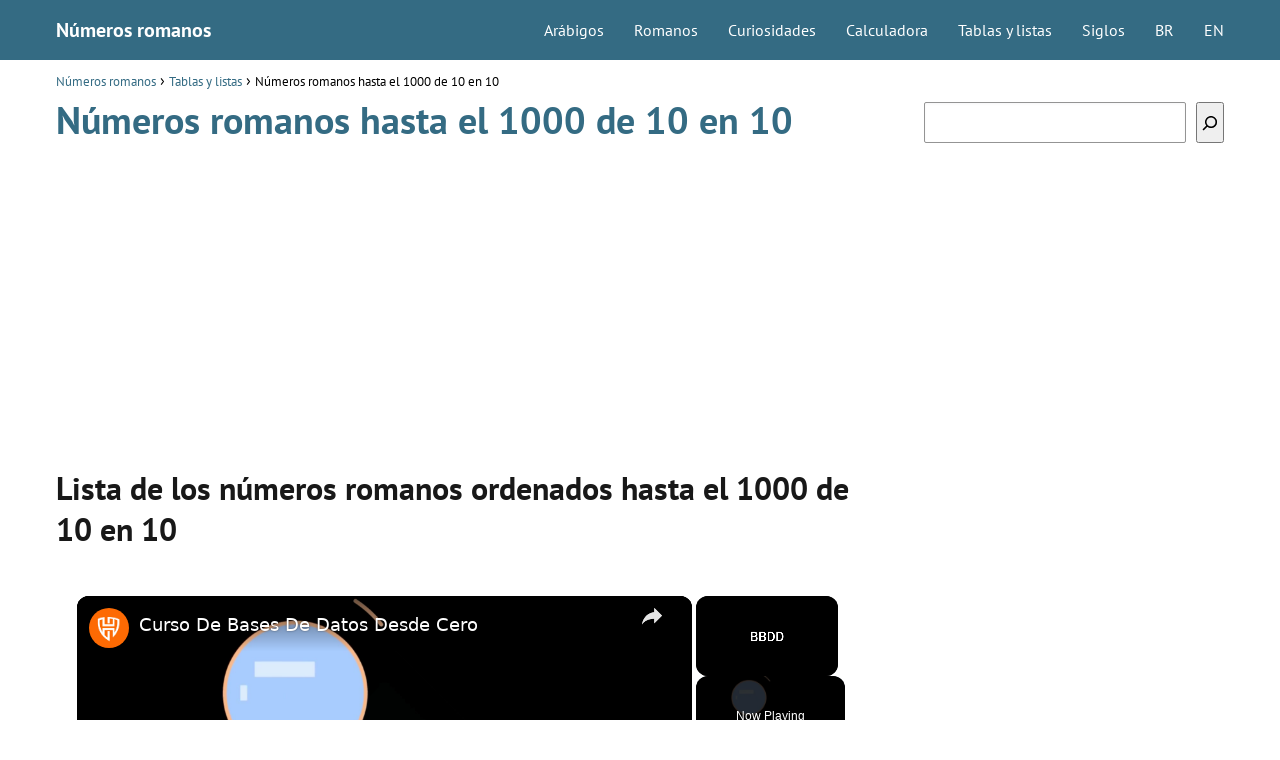

--- FILE ---
content_type: text/html; charset=UTF-8
request_url: https://www.todonumerosromanos.com/tablas-listas/de-10-en-10-hasta-el-1000/
body_size: 12986
content:
<!DOCTYPE html><html lang="es"><head><meta charset="UTF-8"/>
<script>var __ezHttpConsent={setByCat:function(src,tagType,attributes,category,force,customSetScriptFn=null){var setScript=function(){if(force||window.ezTcfConsent[category]){if(typeof customSetScriptFn==='function'){customSetScriptFn();}else{var scriptElement=document.createElement(tagType);scriptElement.src=src;attributes.forEach(function(attr){for(var key in attr){if(attr.hasOwnProperty(key)){scriptElement.setAttribute(key,attr[key]);}}});var firstScript=document.getElementsByTagName(tagType)[0];firstScript.parentNode.insertBefore(scriptElement,firstScript);}}};if(force||(window.ezTcfConsent&&window.ezTcfConsent.loaded)){setScript();}else if(typeof getEzConsentData==="function"){getEzConsentData().then(function(ezTcfConsent){if(ezTcfConsent&&ezTcfConsent.loaded){setScript();}else{console.error("cannot get ez consent data");force=true;setScript();}});}else{force=true;setScript();console.error("getEzConsentData is not a function");}},};</script>
<script>var ezTcfConsent=window.ezTcfConsent?window.ezTcfConsent:{loaded:false,store_info:false,develop_and_improve_services:false,measure_ad_performance:false,measure_content_performance:false,select_basic_ads:false,create_ad_profile:false,select_personalized_ads:false,create_content_profile:false,select_personalized_content:false,understand_audiences:false,use_limited_data_to_select_content:false,};function getEzConsentData(){return new Promise(function(resolve){document.addEventListener("ezConsentEvent",function(event){var ezTcfConsent=event.detail.ezTcfConsent;resolve(ezTcfConsent);});});}</script>
<script>if(typeof _setEzCookies!=='function'){function _setEzCookies(ezConsentData){var cookies=window.ezCookieQueue;for(var i=0;i<cookies.length;i++){var cookie=cookies[i];if(ezConsentData&&ezConsentData.loaded&&ezConsentData[cookie.tcfCategory]){document.cookie=cookie.name+"="+cookie.value;}}}}
window.ezCookieQueue=window.ezCookieQueue||[];if(typeof addEzCookies!=='function'){function addEzCookies(arr){window.ezCookieQueue=[...window.ezCookieQueue,...arr];}}
addEzCookies([{name:"ezoab_511931",value:"mod5-c; Path=/; Domain=todonumerosromanos.com; Max-Age=7200",tcfCategory:"store_info",isEzoic:"true",},{name:"ezosuibasgeneris-1",value:"430827db-d0a8-4274-49a5-8e1cb1f42986; Path=/; Domain=todonumerosromanos.com; Expires=Thu, 31 Dec 2026 06:03:07 UTC; Secure; SameSite=None",tcfCategory:"understand_audiences",isEzoic:"true",}]);if(window.ezTcfConsent&&window.ezTcfConsent.loaded){_setEzCookies(window.ezTcfConsent);}else if(typeof getEzConsentData==="function"){getEzConsentData().then(function(ezTcfConsent){if(ezTcfConsent&&ezTcfConsent.loaded){_setEzCookies(window.ezTcfConsent);}else{console.error("cannot get ez consent data");_setEzCookies(window.ezTcfConsent);}});}else{console.error("getEzConsentData is not a function");_setEzCookies(window.ezTcfConsent);}</script><script type="text/javascript" data-ezscrex='false' data-cfasync='false'>window._ezaq = Object.assign({"edge_cache_status":11,"edge_response_time":783,"url":"https://www.todonumerosromanos.com/tablas-listas/de-10-en-10-hasta-el-1000/"}, typeof window._ezaq !== "undefined" ? window._ezaq : {});</script><script type="text/javascript" data-ezscrex='false' data-cfasync='false'>window._ezaq = Object.assign({"ab_test_id":"mod5-c"}, typeof window._ezaq !== "undefined" ? window._ezaq : {});window.__ez=window.__ez||{};window.__ez.tf={};</script><script type="text/javascript" data-ezscrex='false' data-cfasync='false'>window.ezDisableAds = true;</script>
<script data-ezscrex='false' data-cfasync='false' data-pagespeed-no-defer>var __ez=__ez||{};__ez.stms=Date.now();__ez.evt={};__ez.script={};__ez.ck=__ez.ck||{};__ez.template={};__ez.template.isOrig=true;__ez.queue=__ez.queue||function(){var e=0,i=0,t=[],n=!1,o=[],r=[],s=!0,a=function(e,i,n,o,r,s,a){var l=arguments.length>7&&void 0!==arguments[7]?arguments[7]:window,d=this;this.name=e,this.funcName=i,this.parameters=null===n?null:w(n)?n:[n],this.isBlock=o,this.blockedBy=r,this.deleteWhenComplete=s,this.isError=!1,this.isComplete=!1,this.isInitialized=!1,this.proceedIfError=a,this.fWindow=l,this.isTimeDelay=!1,this.process=function(){f("... func = "+e),d.isInitialized=!0,d.isComplete=!0,f("... func.apply: "+e);var i=d.funcName.split("."),n=null,o=this.fWindow||window;i.length>3||(n=3===i.length?o[i[0]][i[1]][i[2]]:2===i.length?o[i[0]][i[1]]:o[d.funcName]),null!=n&&n.apply(null,this.parameters),!0===d.deleteWhenComplete&&delete t[e],!0===d.isBlock&&(f("----- F'D: "+d.name),m())}},l=function(e,i,t,n,o,r,s){var a=arguments.length>7&&void 0!==arguments[7]?arguments[7]:window,l=this;this.name=e,this.path=i,this.async=o,this.defer=r,this.isBlock=t,this.blockedBy=n,this.isInitialized=!1,this.isError=!1,this.isComplete=!1,this.proceedIfError=s,this.fWindow=a,this.isTimeDelay=!1,this.isPath=function(e){return"/"===e[0]&&"/"!==e[1]},this.getSrc=function(e){return void 0!==window.__ezScriptHost&&this.isPath(e)&&"banger.js"!==this.name?window.__ezScriptHost+e:e},this.process=function(){l.isInitialized=!0,f("... file = "+e);var i=this.fWindow?this.fWindow.document:document,t=i.createElement("script");t.src=this.getSrc(this.path),!0===o?t.async=!0:!0===r&&(t.defer=!0),t.onerror=function(){var e={url:window.location.href,name:l.name,path:l.path,user_agent:window.navigator.userAgent};"undefined"!=typeof _ezaq&&(e.pageview_id=_ezaq.page_view_id);var i=encodeURIComponent(JSON.stringify(e)),t=new XMLHttpRequest;t.open("GET","//g.ezoic.net/ezqlog?d="+i,!0),t.send(),f("----- ERR'D: "+l.name),l.isError=!0,!0===l.isBlock&&m()},t.onreadystatechange=t.onload=function(){var e=t.readyState;f("----- F'D: "+l.name),e&&!/loaded|complete/.test(e)||(l.isComplete=!0,!0===l.isBlock&&m())},i.getElementsByTagName("head")[0].appendChild(t)}},d=function(e,i){this.name=e,this.path="",this.async=!1,this.defer=!1,this.isBlock=!1,this.blockedBy=[],this.isInitialized=!0,this.isError=!1,this.isComplete=i,this.proceedIfError=!1,this.isTimeDelay=!1,this.process=function(){}};function c(e,i,n,s,a,d,c,u,f){var m=new l(e,i,n,s,a,d,c,f);!0===u?o[e]=m:r[e]=m,t[e]=m,h(m)}function h(e){!0!==u(e)&&0!=s&&e.process()}function u(e){if(!0===e.isTimeDelay&&!1===n)return f(e.name+" blocked = TIME DELAY!"),!0;if(w(e.blockedBy))for(var i=0;i<e.blockedBy.length;i++){var o=e.blockedBy[i];if(!1===t.hasOwnProperty(o))return f(e.name+" blocked = "+o),!0;if(!0===e.proceedIfError&&!0===t[o].isError)return!1;if(!1===t[o].isComplete)return f(e.name+" blocked = "+o),!0}return!1}function f(e){var i=window.location.href,t=new RegExp("[?&]ezq=([^&#]*)","i").exec(i);"1"===(t?t[1]:null)&&console.debug(e)}function m(){++e>200||(f("let's go"),p(o),p(r))}function p(e){for(var i in e)if(!1!==e.hasOwnProperty(i)){var t=e[i];!0===t.isComplete||u(t)||!0===t.isInitialized||!0===t.isError?!0===t.isError?f(t.name+": error"):!0===t.isComplete?f(t.name+": complete already"):!0===t.isInitialized&&f(t.name+": initialized already"):t.process()}}function w(e){return"[object Array]"==Object.prototype.toString.call(e)}return window.addEventListener("load",(function(){setTimeout((function(){n=!0,f("TDELAY -----"),m()}),5e3)}),!1),{addFile:c,addFileOnce:function(e,i,n,o,r,s,a,l,d){t[e]||c(e,i,n,o,r,s,a,l,d)},addDelayFile:function(e,i){var n=new l(e,i,!1,[],!1,!1,!0);n.isTimeDelay=!0,f(e+" ...  FILE! TDELAY"),r[e]=n,t[e]=n,h(n)},addFunc:function(e,n,s,l,d,c,u,f,m,p){!0===c&&(e=e+"_"+i++);var w=new a(e,n,s,l,d,u,f,p);!0===m?o[e]=w:r[e]=w,t[e]=w,h(w)},addDelayFunc:function(e,i,n){var o=new a(e,i,n,!1,[],!0,!0);o.isTimeDelay=!0,f(e+" ...  FUNCTION! TDELAY"),r[e]=o,t[e]=o,h(o)},items:t,processAll:m,setallowLoad:function(e){s=e},markLoaded:function(e){if(e&&0!==e.length){if(e in t){var i=t[e];!0===i.isComplete?f(i.name+" "+e+": error loaded duplicate"):(i.isComplete=!0,i.isInitialized=!0)}else t[e]=new d(e,!0);f("markLoaded dummyfile: "+t[e].name)}},logWhatsBlocked:function(){for(var e in t)!1!==t.hasOwnProperty(e)&&u(t[e])}}}();__ez.evt.add=function(e,t,n){e.addEventListener?e.addEventListener(t,n,!1):e.attachEvent?e.attachEvent("on"+t,n):e["on"+t]=n()},__ez.evt.remove=function(e,t,n){e.removeEventListener?e.removeEventListener(t,n,!1):e.detachEvent?e.detachEvent("on"+t,n):delete e["on"+t]};__ez.script.add=function(e){var t=document.createElement("script");t.src=e,t.async=!0,t.type="text/javascript",document.getElementsByTagName("head")[0].appendChild(t)};__ez.dot=__ez.dot||{};__ez.queue.addFileOnce('/detroitchicago/boise.js', '/detroitchicago/boise.js?gcb=195-0&cb=5', true, [], true, false, true, false);__ez.queue.addFileOnce('/parsonsmaize/abilene.js', '/parsonsmaize/abilene.js?gcb=195-0&cb=b20dfef28c', true, [], true, false, true, false);__ez.queue.addFileOnce('/parsonsmaize/mulvane.js', '/parsonsmaize/mulvane.js?gcb=195-0&cb=e75e48eec0', true, ['/parsonsmaize/abilene.js'], true, false, true, false);__ez.queue.addFileOnce('/detroitchicago/birmingham.js', '/detroitchicago/birmingham.js?gcb=195-0&cb=539c47377c', true, ['/parsonsmaize/abilene.js'], true, false, true, false);</script>
<script data-ezscrex="false" type="text/javascript" data-cfasync="false">window._ezaq = Object.assign({"ad_cache_level":0,"adpicker_placement_cnt":0,"ai_placeholder_cache_level":0,"ai_placeholder_placement_cnt":-1,"author":"Números Romanos","domain":"todonumerosromanos.com","domain_id":511931,"ezcache_level":0,"ezcache_skip_code":14,"has_bad_image":0,"has_bad_words":0,"is_sitespeed":0,"lt_cache_level":0,"publish_date":"2019-03-11","response_size":45057,"response_size_orig":39290,"response_time_orig":739,"template_id":5,"url":"https://www.todonumerosromanos.com/tablas-listas/de-10-en-10-hasta-el-1000/","word_count":0,"worst_bad_word_level":0}, typeof window._ezaq !== "undefined" ? window._ezaq : {});__ez.queue.markLoaded('ezaqBaseReady');</script>
<script type='text/javascript' data-ezscrex='false' data-cfasync='false'>
window.ezAnalyticsStatic = true;

function analyticsAddScript(script) {
	var ezDynamic = document.createElement('script');
	ezDynamic.type = 'text/javascript';
	ezDynamic.innerHTML = script;
	document.head.appendChild(ezDynamic);
}
function getCookiesWithPrefix() {
    var allCookies = document.cookie.split(';');
    var cookiesWithPrefix = {};

    for (var i = 0; i < allCookies.length; i++) {
        var cookie = allCookies[i].trim();

        for (var j = 0; j < arguments.length; j++) {
            var prefix = arguments[j];
            if (cookie.indexOf(prefix) === 0) {
                var cookieParts = cookie.split('=');
                var cookieName = cookieParts[0];
                var cookieValue = cookieParts.slice(1).join('=');
                cookiesWithPrefix[cookieName] = decodeURIComponent(cookieValue);
                break; // Once matched, no need to check other prefixes
            }
        }
    }

    return cookiesWithPrefix;
}
function productAnalytics() {
	var d = {"pr":[6,3],"omd5":"c743b44c4d61fc7ac1dbcfa4d90e30be","nar":"risk score"};
	d.u = _ezaq.url;
	d.p = _ezaq.page_view_id;
	d.v = _ezaq.visit_uuid;
	d.ab = _ezaq.ab_test_id;
	d.e = JSON.stringify(_ezaq);
	d.ref = document.referrer;
	d.c = getCookiesWithPrefix('active_template', 'ez', 'lp_');
	if(typeof ez_utmParams !== 'undefined') {
		d.utm = ez_utmParams;
	}

	var dataText = JSON.stringify(d);
	var xhr = new XMLHttpRequest();
	xhr.open('POST','/ezais/analytics?cb=1', true);
	xhr.onload = function () {
		if (xhr.status!=200) {
            return;
		}

        if(document.readyState !== 'loading') {
            analyticsAddScript(xhr.response);
            return;
        }

        var eventFunc = function() {
            if(document.readyState === 'loading') {
                return;
            }
            document.removeEventListener('readystatechange', eventFunc, false);
            analyticsAddScript(xhr.response);
        };

        document.addEventListener('readystatechange', eventFunc, false);
	};
	xhr.setRequestHeader('Content-Type','text/plain');
	xhr.send(dataText);
}
__ez.queue.addFunc("productAnalytics", "productAnalytics", null, true, ['ezaqBaseReady'], false, false, false, true);
</script><base href="https://www.todonumerosromanos.com/tablas-listas/de-10-en-10-hasta-el-1000/"/> <meta name="viewport" content="width=device-width, initial-scale=1.0, maximum-scale=2.0"/><meta name="robots" content="index, follow, max-image-preview:large, max-snippet:-1, max-video-preview:-1"/><link rel="dns-prefetch" href="https://www.googletagmanager.com"/><link rel="preconnect" href="https://www.googletagmanager.com" crossorigin=""/>  <title>Números romanos hasta el 1000 de 10 en 10 en orden • Tablas y listas</title> <meta name="description" content="Tablas y listas de números romanos hasta el 1000 de 10 en 10 ordenados de mayor a menor ¡Escribe cualquier cifra en letras romanas de forma sencilla!"/> <link rel="canonical" href="https://www.todonumerosromanos.com/tablas-listas/de-10-en-10-hasta-el-1000/"/> <meta property="og:locale" content="es_ES"/> <meta property="og:type" content="article"/> <meta property="og:title" content="Números romanos hasta el 1000 de 10 en 10 en orden • Tablas y listas"/> <meta property="og:description" content="Tablas y listas de números romanos hasta el 1000 de 10 en 10 ordenados de mayor a menor ¡Escribe cualquier cifra en letras romanas de forma sencilla!"/> <meta property="og:url" content="https://www.todonumerosromanos.com/tablas-listas/de-10-en-10-hasta-el-1000/"/> <meta property="og:site_name" content="Números romanos"/> <meta property="article:published_time" content="2019-03-11T21:32:30+00:00"/> <meta property="article:modified_time" content="2019-03-11T22:14:47+00:00"/> <meta property="og:image" content="https://www.todonumerosromanos.com/wp-content/uploads/2019/03/numeros-romanos.jpg"/> <meta name="author" content="Números Romanos"/> <meta name="twitter:card" content="summary_large_image"/> <meta name="twitter:label1" content="Escrito por"/> <meta name="twitter:data1" content="Números Romanos"/> <meta name="twitter:label2" content="Tiempo de lectura"/> <meta name="twitter:data2" content="1 minuto"/> <script type="application/ld+json" class="yoast-schema-graph">{"@context":"https://schema.org","@graph":[{"@type":"WebPage","@id":"https://www.todonumerosromanos.com/tablas-listas/de-10-en-10-hasta-el-1000/","url":"https://www.todonumerosromanos.com/tablas-listas/de-10-en-10-hasta-el-1000/","name":"Números romanos hasta el 1000 de 10 en 10 en orden • Tablas y listas","isPartOf":{"@id":"https://www.todonumerosromanos.com/#website"},"primaryImageOfPage":{"@id":"https://www.todonumerosromanos.com/tablas-listas/de-10-en-10-hasta-el-1000/#primaryimage"},"image":{"@id":"https://www.todonumerosromanos.com/tablas-listas/de-10-en-10-hasta-el-1000/#primaryimage"},"thumbnailUrl":"https://www.todonumerosromanos.com/wp-content/uploads/2019/03/numeros-romanos.jpg","datePublished":"2019-03-11T21:32:30+00:00","dateModified":"2019-03-11T22:14:47+00:00","author":{"@id":"https://www.todonumerosromanos.com/#/schema/person/e2b8213f8c68e138180794932ed81931"},"description":"Tablas y listas de números romanos hasta el 1000 de 10 en 10 ordenados de mayor a menor ¡Escribe cualquier cifra en letras romanas de forma sencilla!","breadcrumb":{"@id":"https://www.todonumerosromanos.com/tablas-listas/de-10-en-10-hasta-el-1000/#breadcrumb"},"inLanguage":"es","potentialAction":[{"@type":"ReadAction","target":["https://www.todonumerosromanos.com/tablas-listas/de-10-en-10-hasta-el-1000/"]}]},{"@type":"ImageObject","inLanguage":"es","@id":"https://www.todonumerosromanos.com/tablas-listas/de-10-en-10-hasta-el-1000/#primaryimage","url":"https://www.todonumerosromanos.com/wp-content/uploads/2019/03/numeros-romanos.jpg","contentUrl":"https://www.todonumerosromanos.com/wp-content/uploads/2019/03/numeros-romanos.jpg"},{"@type":"WebSite","@id":"https://www.todonumerosromanos.com/#website","url":"https://www.todonumerosromanos.com/","name":"Números romanos","description":"","potentialAction":[{"@type":"SearchAction","target":{"@type":"EntryPoint","urlTemplate":"https://www.todonumerosromanos.com/?s={search_term_string}"},"query-input":"required name=search_term_string"}],"inLanguage":"es"},{"@type":"Person","@id":"https://www.todonumerosromanos.com/#/schema/person/e2b8213f8c68e138180794932ed81931","name":"Números Romanos","image":{"@type":"ImageObject","inLanguage":"es","@id":"https://www.todonumerosromanos.com/#/schema/person/image/","url":"https://secure.gravatar.com/avatar/295a9e4999569f206d768f847e359635?s=96&d=mm&r=g","contentUrl":"https://secure.gravatar.com/avatar/295a9e4999569f206d768f847e359635?s=96&d=mm&r=g","caption":"Números Romanos"}}]}</script> <link rel="stylesheet" id="wp-block-library-css" href="https://www.todonumerosromanos.com/wp-includes/css/dist/block-library/style.min.css?ver=6.4.7" type="text/css" media="all"/><style id="classic-theme-styles-inline-css" type="text/css">/*! This file is auto-generated */.wp-block-button__link{color:#fff;background-color:#32373c;border-radius:9999px;box-shadow:none;text-decoration:none;padding:calc(.667em + 2px) calc(1.333em + 2px);font-size:1.125em}.wp-block-file__button{background:#32373c;color:#fff;text-decoration:none}</style><link rel="stylesheet" id="asap-style-css" href="https://www.todonumerosromanos.com/wp-content/themes/asap/assets/css/main.min.css?ver=02220923" type="text/css" media="all"/><style id="asap-style-inline-css" type="text/css">body {font-family: 'PT Sans', sans-serif !important;background: #FFFFFF;font-weight: 400 !important;}h1,h2,h3,h4,h5,h6 {font-family: 'PT Sans', sans-serif !important;font-weight: 700;line-height: 1.3;}h1 {color:#346b83}h2,h5,h6{color:#181818}h3{color:#181818}h4{color:#181818}.article-loop p,.article-loop-featured p,.article-loop h2,.article-loop h3,.article-loop h4,.article-loop-featured h2,.article-loop-featured h3,.article-loop span.entry-title, .related-posts p,.last-post-sidebar p,.woocommerce-loop-product__title {font-family: 'PT Sans', sans-serif !important;font-size: 18px !important;font-weight: 400 !important;}.article-loop .show-extract p,.article-loop .show-extract span {font-family: 'PT Sans', sans-serif !important;font-weight: 400 !important;}a {color: #346b83;}.the-content .post-index span,.des-category .post-index span {font-size:18px;}.the-content .post-index li,.the-content .post-index a,.des-category .post-index li,.des-category .post-index a,.comment-respond > p > span > a,.asap-pros-cons-title span,.asap-pros-cons ul li span,.woocommerce #reviews #comments ol.commentlist li .comment-text p,.woocommerce #review_form #respond p,.woocommerce .comment-reply-title,.woocommerce form .form-row label, .woocommerce-page form .form-row label {font-size: calc(18px - 2px);}.content-tags a,.tagcloud a {border:1px solid #346b83;}.content-tags a:hover,.tagcloud a:hover {color: #346b8399;}p,.the-content ul li,.the-content ol li {color: #181818;font-size: 18px;line-height: 1.6;}.comment-author cite,.primary-sidebar ul li a,.woocommerce ul.products li.product .price,span.asap-author,.content-cluster .show-extract span {color: #181818;}.comment-body p,#commentform input,#commentform textarea{font-size: calc(18px - 2px);}.social-title {font-size: calc(18px - 3px);}.breadcrumb a,.breadcrumb span,.woocommerce .woocommerce-breadcrumb {font-size: calc(18px - 5px);}.content-footer p,.content-footer li,.search-header input:not([type=submit]):not([type=radio]):not([type=checkbox]):not([type=file]) {font-size: calc(18px - 4px) !important;}.search-header input:not([type=submit]):not([type=radio]):not([type=checkbox]):not([type=file]) {border:1px solid #FFFFFF26 !important;}h1 {font-size: 38px;}h2 {font-size: 32px;}h3 {font-size: 28px;}h4 {font-size: 23px;}.site-header,#cookiesbox {background: #346b83;}.site-header-wc a span.count-number {border:1px solid #FFFFFF;}.content-footer {background: #346b83;}.comment-respond > p,.area-comentarios ol > p,.error404 .content-loop p + p,.search .content-loop .search-home + p {border-bottom:1px solid #346b83}.pagination a,.nav-links a,.woocommerce #respond input#submit,.woocommerce a.button, .woocommerce button.button,.woocommerce input.button,.woocommerce #respond input#submit.alt,.woocommerce a.button.alt,.woocommerce button.button.alt,.woocommerce input.button.alt,.wpcf7-form input.wpcf7-submit {background: #346b83;color: #FFFFFF !important;}.woocommerce div.product .woocommerce-tabs ul.tabs li.active {border-bottom: 2px solid #346b83;}.pagination a:hover,.nav-links a:hover {background: #346b83B3;}.article-loop a span.entry-title{color:#181818 !important;}.article-loop a:hover p,.article-loop a:hover h2,.article-loop a:hover h3,.article-loop a:hover span.entry-title {color: #346b83 !important;}.article-loop.custom-links a:hover span.entry-title,.asap-loop-horizontal .article-loop a:hover span.entry-title {color: #181818 !important;}#commentform input,#commentform textarea {border: 2px solid #346b83;font-weight: 400 !important;}.content-loop {max-width: 1200px;}.site-header-content,.site-header-content-top {max-width: 1200px;}.content-footer {max-width: calc(1200px - 32px); }.content-footer-social {background: #346b831A;}.content-single {max-width: 1200px;}.content-page {max-width: 1200px;}.content-wc {max-width: 980px;}.reply a,.go-top {background: #346b83;color: #FFFFFF;}.reply a {border: 2px solid #346b83;}#commentform input[type=submit] {background: #346b83;color: #FFFFFF;}.site-header a,header,header label {color: #FFFFFF;}.content-footer a,.content-footer p,.content-footer .widget-area {color: #FFFFFF;}header .line {background: #FFFFFF;}.site-logo img {max-width: 160px;width:100%;}.content-footer .logo-footer img {max-width: 160px;}.search-header {margin-left: 0px;}.primary-sidebar {width:300px;}p.sidebar-title,.comment-respond > p,.area-comentarios ol > p,.asap-subtitle {font-size:calc(18px + 2px);}.popular-post-sidebar ol a {color:#181818;font-size:calc(18px - 2px);}.popular-post-sidebar ol li:before,.primary-sidebar div ul li:before {border-color: #346b83;}.search-form input[type=submit] {background:#346b83;}.search-form {border:2px solid #346b83;}.sidebar-title:after,.archive .content-loop h1:after {background:#346b83;}.single-nav .nav-prev a:before, .single-nav .nav-next a:before {border-color:#346b83;}.single-nav a {color:#181818;font-size:calc(18px - 3px);}.the-content .post-index {border-top:2px solid #346b83;}.the-content .post-index #show-table {color:#346b83;font-size: calc(18px - 3px);font-weight: 400;}.the-content .post-index .btn-show {font-size: calc(18px - 3px) !important;}.search-header form {width:200px;}.site-header .site-header-wc svg {stroke:#FFFFFF;}.item-featured {color:#FFFFFF;background:#f16028;}.checkbox .check-table svg {stroke:#346b83;}.article-content {height:196px;}.content-thin .content-cluster .article-content {height:160px !important;}.last-post-sidebar .article-content {height: 140px;margin-bottom: 8px}.related-posts .article-content {height: 120px;}.asap-box-design .article-content:not(.asap-box-design .last-post-sidebar .article-content) {min-height:196px;}.asap-box-design .related-posts .article-content {min-height:120px !important;}.asap-box-design .content-thin .content-cluster .article-content {heigth:160px !important;min-height:160px !important;}@media (max-width:1050px) { .last-post-sidebar .article-content,.related-posts .article-content {height: 150px !important}}@media (max-width: 480px) {.article-content {height: 180px}}@media (min-width:480px){.asap-loop-horizontal .content-thin .asap-columns-1 .content-cluster .article-image,.asap-loop-horizontal .content-thin .asap-columns-1 .content-cluster .article-content {height:100% !important;}.asap-loop-horizontal .asap-columns-1 .article-image:not(.asap-loop-horizontal .last-post-sidebar .asap-columns-1 .article-image), .asap-loop-horizontal .asap-columns-1 .article-content:not(.asap-loop-horizontal .last-post-sidebar .asap-columns-1 .article-content) {height:100% !important;}.asap-loop-horizontal .asap-columns-2 .article-image,.asap-loop-horizontal .asap-columns-2 .article-content,.asap-loop-horizontal .content-thin .asap-columns-2 .content-cluster .article-image,.asap-loop-horizontal .content-thin .asap-columns-2 .content-cluster .article-content {min-height:140px !important;height:100% !important;}.asap-loop-horizontal .asap-columns-3 .article-image,.asap-loop-horizontal .asap-columns-3 .article-content,.asap-loop-horizontal .content-thin .asap-columns-3 .content-cluster .article-image,.asap-loop-horizontal .content-thin .asap-columns-3 .content-cluster .article-content {min-height:120px !important;height:100% !important;}.asap-loop-horizontal .asap-columns-4 .article-image,.asap-loop-horizontal .asap-columns-4 .article-content,.asap-loop-horizontal .content-thin .asap-columns-4 .content-cluster .article-image,.asap-loop-horizontal .content-thin .asap-columns-4.content-cluster .article-content {min-height:100px !important;height:100% !important;}.asap-loop-horizontal .asap-columns-5 .article-image,.asap-loop-horizontal .asap-columns-5 .article-content,.asap-loop-horizontal .content-thin .asap-columns-5 .content-cluster .article-image,.asap-loop-horizontal .content-thin .asap-columns-5 .content-cluster .article-content {min-height:90px !important;height:100% !important;}}.article-loop .article-image,.article-loop a p,.article-loop img,.article-image-featured,input,textarea,a { transition:all .2s; }.article-loop:hover .article-image,.article-loop:hover img{transform:scale(1.05) }@media(max-width:480px) {h1,.archive .content-loop h1 {font-size: calc(38px - 8px);}h2 {font-size: calc(32px - 4px);}h3 {font-size: calc(28px - 4px);}}@media(min-width:1050px) {.content-thin {width: calc(95% - 300px);}#menu>ul {font-size: calc(18px - 2px);} #menu ul .menu-item-has-children:after {border: solid #FFFFFF;border-width: 0 2px 2px 0;}}@media(max-width:1050px) {#menu ul li .sub-menu li a:hover { color:#346b83 !important;}#menu ul>li ul>li>a{font-size: calc(18px - 2px);}}.item-featured {margin-top:44px;} .asap-box-design .last-post-sidebar .article-content { min-height:140px;}.asap-box-design .last-post-sidebar .article-loop {margin-bottom:.85rem !important;} .asap-box-design .last-post-sidebar article:last-child { margin-bottom:2rem !important;}.asap-date-loop {font-size: calc(18px - 5px) !important;text-align:center;}.the-content h2:before,.the-content h2 span:before {margin-top: -70px;height: 70px; }.content-footer .widget-area {padding-right:2rem;}footer {background: #346b83;}.content-footer {padding:20px;}.content-footer p.widget-title {margin-bottom:10px;}.content-footer .logo-footer {width:100%;align-items:flex-start;}.content-footer-social {width: 100%;}.content-single,content-page {margin-bottom:2rem;}.content-footer-social > div {max-width: calc(1200px - 32px);margin:0 auto;}@media (min-width:1050px) {.content-footer {padding:30px 0;}.content-footer .logo-footer {margin:0 1rem 0 0 !important;padding-right:2rem !important;}}@media (max-width:1050px) {.content-footer .logo-footer {margin:0 0 1rem 0 !important;}.content-footer .widget-area {margin-top:2rem !important;}}</style><link rel="alternate" type="application/json+oembed" href="https://www.todonumerosromanos.com/wp-json/oembed/1.0/embed?url=https%3A%2F%2Fwww.todonumerosromanos.com%2Ftablas-listas%2Fde-10-en-10-hasta-el-1000%2F"/><link rel="alternate" type="text/xml+oembed" href="https://www.todonumerosromanos.com/wp-json/oembed/1.0/embed?url=https%3A%2F%2Fwww.todonumerosromanos.com%2Ftablas-listas%2Fde-10-en-10-hasta-el-1000%2F&amp;format=xml"/><meta name="theme-color" content="#346b83"/><style>@font-face { font-family: "PT Sans"; font-style: normal; font-weight: 400; src: local(""), url("https://www.todonumerosromanos.com/wp-content/themes/asap/assets/fonts/pt-sans-400.woff2") format("woff2"), url("https://www.todonumerosromanos.com/wp-content/themes/asap/assets/fonts/pt-sans-400.woff") format("woff"); font-display: swap; } @font-face { font-family: "PT Sans"; font-style: normal; font-weight: 700; src: local(""), url("https://www.todonumerosromanos.com/wp-content/themes/asap/assets/fonts/pt-sans-700.woff2") format("woff2"), url("https://www.todonumerosromanos.com/wp-content/themes/asap/assets/fonts/pt-sans-700.woff") format("woff"); font-display: swap; } </style><script type="application/ld+json"> {"@context":"http:\/\/schema.org","@type":"Organization","name":"N\u00fameros romanos","alternateName":"N\u00fameros romanos","url":"https:\/\/www.todonumerosromanos.com"}</script> <script type="application/ld+json"> {"@context":"https:\/\/schema.org","@type":"Article","mainEntityOfPage":{"@type":"WebPage","@id":"https:\/\/www.todonumerosromanos.com\/tablas-listas\/de-10-en-10-hasta-el-1000\/"},"headline":"N\u00fameros romanos hasta el 1000 de 10 en 10","author":{"@type":"Person","name":"N\u00fameros Romanos","sameAs":"https:\/\/www.todonumerosromanos.com\/author\/admin\/"},"publisher":{"@type":"Organization","name":"N\u00fameros romanos"},"datePublished":"2019-03-11 21:32","dateModified":"2019-03-11 22:14"} </script> <style> /* max width for mobile: 480px */ @media (max-width: 480px) { img.hide-on-mobile { display: none !important; } } </style> <script async="" src="https://www.googletagmanager.com/gtag/js?id=UA-136060338-1"></script><script> window.dataLayer = window.dataLayer || []; function gtag(){dataLayer.push(arguments);} gtag('js', new Date()); gtag('config', 'UA-136060338-1');</script><script async="" src="https://pagead2.googlesyndication.com/pagead/js/adsbygoogle.js?client=ca-pub-3284338939250131" crossorigin="anonymous"></script><meta name="author" content="Números Romanos"/><meta name="publisher" content="Números Romanos"/><link rel="icon" href="https://www.todonumerosromanos.com/wp-content/uploads/2019/03/cropped-numeros-romanos-pwa-32x32.jpg" sizes="32x32"/><link rel="icon" href="https://www.todonumerosromanos.com/wp-content/uploads/2019/03/cropped-numeros-romanos-pwa-192x192.jpg" sizes="192x192"/><link rel="apple-touch-icon" href="https://www.todonumerosromanos.com/wp-content/uploads/2019/03/cropped-numeros-romanos-pwa-180x180.jpg"/><meta name="msapplication-TileImage" content="https://www.todonumerosromanos.com/wp-content/uploads/2019/03/cropped-numeros-romanos-pwa-270x270.jpg"/> <style type="text/css" id="wp-custom-css"> .content-footer-social {background: transparent;text-align: center;}.button { border: 2px solid #333!important; padding: 5px 10px; display: block;margin: 30px 20%; text-align: center; width: auto; background-color: #346b83!important; color: #fff; font-size: 16px; border-radius: 5px; font-weight: 600;}.columnas { -webkit-column-count: 3; -moz-column-count: 3; column-count: 3; line-height: 2em;}@media only screen and (max-width: 600px) {.columnas2 { -webkit-column-count: 2; -moz-column-count: 2; column-count: 2; line-height: 2em;}}@media only screen and (min-width: 601px) {.columnas2 { -webkit-column-count: 3; -moz-column-count: 3; column-count: 3; line-height: 2em;}}.primary-sidebar {margin-top: 2rem;}.one_third {line-height: 1.7;}.content-footer .widget-content-footer {line-height: 2;text-align: center;}.site-name {font-weight: 700;}.wp-block-search.wp-block-search__button-inside .wp-block-search__inside-wrapper { width: 100%!important;}#cookie-notice .cn-button:not(.cn-button-custom) { color: white;}table tr:nth-child(even) {background-color: #f2f2f2;text-align: center;height: 15pt;text-align: center;}table tr:nth-child(odd) {background-color: #fff;text-align: center;height: 15pt;text-align: center;}#content tr {vertical-align: top;border-top: 1px solid transparent;padding: 3px 24px;vertical-align: top;}table tr:nth-child(1) { font-weight: bold; font-weight: bold;color: #fff;background-color:#346b83;} .sidebbar_links {margin-bottom: 2rem; line-height: 1.8rem; font-size: 15px; text-align: center;}@media only screen and (max-width: 600px) {.columnas_footer { -webkit-column-count: 3; -moz-column-count: 3; column-count: 3; line-height: 2em; font-size: 14px;}}@media only screen and (min-width: 601px) {.columnas_footer { -webkit-column-count: 6; -moz-column-count: 6; column-count: 6; line-height: 2em; font-size: 14px;}}.single-nav {margin-bottom: 1.5rem;margin-top: 2rem;}.h3_footer { font-size: 21px; background-color: #222; color: white; padding: 0.5rem; margin-bottom: 1rem;}h1 {margin-bottom: 1rem;}#cookiesbox a { text-decoration: underline;}#cookiesbox { background: #fdfdfd; border: solid 1px #b1b1b1; padding: 1rem; text-align: center;}.the-content h2 {margin-top: 1.5rem!important;}#cookiesbox button { background: #346b83; color: #fff;}#cookiesbox p:nth-child(2) { margin-top: 1rem;}blockquote p { margin-bottom: 0; font-size: 2.2rem;}blockquote { margin-top: 14px; border: none; margin-bottom: 10px; padding: 1rem; border-left: 8px solid #346b83; background-color: #f5f5f5; text-align: center;}.aligncenter { margin-top: 2rem;} </style> <script type='text/javascript'>
var ezoTemplate = 'orig_site';
var ezouid = '1';
var ezoFormfactor = '1';
</script><script data-ezscrex="false" type='text/javascript'>
var soc_app_id = '0';
var did = 511931;
var ezdomain = 'todonumerosromanos.com';
var ezoicSearchable = 1;
</script>
<script async data-ezscrex="false" data-cfasync="false" src="//www.humix.com/video.js"></script></head> <body class="single postid-24314"> <header class="site-header"> <div class="site-header-content"> <div class="site-name"> <a href="https://www.todonumerosromanos.com/">Números romanos</a> </div> <div> <input type="checkbox" id="btn-menu"/> <label id="nav-icon" for="btn-menu"> <div class="circle nav-icon"> <span class="line top"></span> <span class="line middle"></span> <span class="line bottom"></span> </div> </label> <nav id="menu" itemscope="itemscope" itemtype="http://schema.org/SiteNavigationElement" role="navigation"> <ul id="menu-principal" class="header-menu"><li id="menu-item-13511" class="menu-item menu-item-type-taxonomy menu-item-object-category menu-item-13511"><a href="https://www.todonumerosromanos.com/arabigos/" itemprop="url">Arábigos</a></li><li id="menu-item-13512" class="menu-item menu-item-type-taxonomy menu-item-object-category menu-item-13512"><a href="https://www.todonumerosromanos.com/romanos/" itemprop="url">Romanos</a></li><li id="menu-item-13513" class="menu-item menu-item-type-taxonomy menu-item-object-category menu-item-13513"><a href="https://www.todonumerosromanos.com/curiosidades/" itemprop="url">Curiosidades</a></li><li id="menu-item-13384" class="menu-item menu-item-type-post_type menu-item-object-page menu-item-13384"><a href="https://www.todonumerosromanos.com/calculadora/" itemprop="url">Calculadora</a></li><li id="menu-item-24455" class="menu-item menu-item-type-taxonomy menu-item-object-category current-post-ancestor current-menu-parent current-post-parent menu-item-24455"><a href="https://www.todonumerosromanos.com/tablas-listas/" itemprop="url">Tablas y listas</a></li><li id="menu-item-24123" class="menu-item menu-item-type-taxonomy menu-item-object-category menu-item-24123"><a href="https://www.todonumerosromanos.com/siglos/" itemprop="url">Siglos</a></li><li id="menu-item-34588" class="menu-item menu-item-type-custom menu-item-object-custom menu-item-34588"><a href="https://www.todonumerosromanos.com/br/" itemprop="url">BR</a></li><li id="menu-item-34589" class="menu-item menu-item-type-custom menu-item-object-custom menu-item-34589"><a href="https://www.todonumerosromanos.com/en/" itemprop="url">EN</a></li></ul> </nav> </div> </div> </header><main class="content-single"> <article class="content-thin"> <div role="navigation" aria-label="Breadcrumbs" class="breadcrumb-trail breadcrumbs" itemprop="breadcrumb"><ul class="breadcrumb" itemscope="" itemtype="http://schema.org/BreadcrumbList"><meta name="numberOfItems" content="3"/><meta name="itemListOrder" content="Ascending"/><li itemprop="itemListElement" itemscope="" itemtype="http://schema.org/ListItem" class="trail-item trail-begin"><a href="https://www.todonumerosromanos.com/" rel="home" itemprop="item"><span itemprop="name">Números romanos</span></a><meta itemprop="position" content="1"/></li><li itemprop="itemListElement" itemscope="" itemtype="http://schema.org/ListItem" class="trail-item"><a href="https://www.todonumerosromanos.com/tablas-listas/" itemprop="item"><span itemprop="name">Tablas y listas</span></a><meta itemprop="position" content="2"/></li><li itemprop="itemListElement" itemscope="" itemtype="http://schema.org/ListItem" class="trail-item trail-end"><span itemprop="name">Números romanos hasta el 1000 de 10 en 10</span><meta itemprop="position" content="3"/></li></ul></div> <h1>Números romanos hasta el 1000 de 10 en 10</h1> <div class="ads-asap ads-asap-aligncenter"> <script async="" src="https://pagead2.googlesyndication.com/pagead/js/adsbygoogle.js?client=ca-pub-3284338939250131" crossorigin="anonymous"></script><ins class="adsbygoogle" style="display:block; min-height: 300px" data-ad-client="ca-pub-3284338939250131" data-ad-slot="8667972442" data-ad-format="auto" data-full-width-responsive="true"></ins><script> (adsbygoogle = window.adsbygoogle || []).push({});</script> </div> <div class="the-content"> <h2>Lista de los números romanos ordenados hasta el 1000 de 10 en 10</h2><p>A continuación, se muestra la lista de los <strong>números romanos hasta el 1000 de 10 en 10</strong> ordenados de mayor a menor. Este listado puede ser útil para conocer los valores de varios números de forma agrupada o para poder plantear ejercicios relacionados con tablas de conversión de cifras naturales a nomenclatura romana o viceversa, por ejemplo hacer listados de números romanos en bloques de 10 en 10.</p><div id="ezoic-pub-ad-placeholder-104" data-inserter-version="2"></div><p>10: <a href="https://www.todonumerosromanos.com/arabigos/10-en-numero-romano/">X</a><br/>20: <a href="https://www.todonumerosromanos.com/arabigos/20-en-numero-romano/">XX</a><br/>30: <a href="https://www.todonumerosromanos.com/arabigos/30-en-numero-romano/">XXX</a><br/>40: <a href="https://www.todonumerosromanos.com/arabigos/40-en-numero-romano/">XL</a><br/>50: <a href="https://www.todonumerosromanos.com/arabigos/50-en-numero-romano/">L</a><br/>60: <a href="https://www.todonumerosromanos.com/arabigos/60-en-numero-romano/">LX</a><br/>70: <a href="https://www.todonumerosromanos.com/arabigos/70-en-numero-romano/">LXX</a><br/>80: <a href="https://www.todonumerosromanos.com/arabigos/80-en-numero-romano/">LXXX</a><br/>90: <a href="https://www.todonumerosromanos.com/arabigos/90-en-numero-romano/">XC</a><br/>100: <a href="https://www.todonumerosromanos.com/arabigos/100-en-numero-romano/">C</a><br/>110: <a href="https://www.todonumerosromanos.com/arabigos/110-en-numero-romano/">CX</a><br/>120: <a href="https://www.todonumerosromanos.com/arabigos/120-en-numero-romano/">CXX</a><br/>130: <a href="https://www.todonumerosromanos.com/arabigos/130-en-numero-romano/">CXXX</a><br/>140: <a href="https://www.todonumerosromanos.com/arabigos/140-en-numero-romano/">CXL</a><br/>150: <a href="https://www.todonumerosromanos.com/arabigos/150-en-numero-romano/">CL</a><br/>160: <a href="https://www.todonumerosromanos.com/arabigos/160-en-numero-romano/">CLX</a><br/>170: <a href="https://www.todonumerosromanos.com/arabigos/170-en-numero-romano/">CLXX</a><br/>180: <a href="https://www.todonumerosromanos.com/arabigos/180-en-numero-romano/">CLXXX</a><br/>190: <a href="https://www.todonumerosromanos.com/arabigos/190-en-numero-romano/">CXC</a><br/>200: <a href="https://www.todonumerosromanos.com/arabigos/200-en-numero-romano/">CC</a><br/>210: <a href="https://www.todonumerosromanos.com/arabigos/210-en-numero-romano/">CCX</a><br/>220: <a href="https://www.todonumerosromanos.com/arabigos/220-en-numero-romano/">CCXX</a><br/>230: <a href="https://www.todonumerosromanos.com/arabigos/230-en-numero-romano/">CCXXX</a><br/>240: <a href="https://www.todonumerosromanos.com/arabigos/240-en-numero-romano/">CCXL</a><br/>250: <a href="https://www.todonumerosromanos.com/arabigos/250-en-numero-romano/">CCL</a><br/>260: <a href="https://www.todonumerosromanos.com/arabigos/260-en-numero-romano/">CCLX</a><br/>270: <a href="https://www.todonumerosromanos.com/arabigos/270-en-numero-romano/">CCLXX</a><br/>280: <a href="https://www.todonumerosromanos.com/arabigos/280-en-numero-romano/">CCLXXX</a><br/>290: <a href="https://www.todonumerosromanos.com/arabigos/290-en-numero-romano/">CCXC</a><br/>300: <a href="https://www.todonumerosromanos.com/arabigos/300-en-numero-romano/">CCC</a><br/>310: <a href="https://www.todonumerosromanos.com/arabigos/310-en-numero-romano/">CCCX</a><br/>320: <a href="https://www.todonumerosromanos.com/arabigos/320-en-numero-romano/">CCCXX</a><br/>330: <a href="https://www.todonumerosromanos.com/arabigos/330-en-numero-romano/">CCCXXX</a><br/>340: <a href="https://www.todonumerosromanos.com/arabigos/340-en-numero-romano/">CCCXL</a><br/>350: <a href="https://www.todonumerosromanos.com/arabigos/350-en-numero-romano/">CCCL</a><br/>360: <a href="https://www.todonumerosromanos.com/arabigos/360-en-numero-romano/">CCCLX</a><br/>370: <a href="https://www.todonumerosromanos.com/arabigos/370-en-numero-romano/">CCCLXX</a><br/>380: <a href="https://www.todonumerosromanos.com/arabigos/380-en-numero-romano/">CCCLXXX</a><br/>390: <a href="https://www.todonumerosromanos.com/arabigos/390-en-numero-romano/">CCCXC</a><br/>400: <a href="https://www.todonumerosromanos.com/arabigos/400-en-numero-romano/">CD</a><br/>410: <a href="https://www.todonumerosromanos.com/arabigos/410-en-numero-romano/">CDX</a><br/>420: <a href="https://www.todonumerosromanos.com/arabigos/420-en-numero-romano/">CDXX</a><br/>430: <a href="https://www.todonumerosromanos.com/arabigos/430-en-numero-romano/">CDXXX</a><br/>440: <a href="https://www.todonumerosromanos.com/arabigos/440-en-numero-romano/">CDXL</a><br/>450: <a href="https://www.todonumerosromanos.com/arabigos/450-en-numero-romano/">CDL</a><br/>460: <a href="https://www.todonumerosromanos.com/arabigos/460-en-numero-romano/">CDLX</a><br/>470: <a href="https://www.todonumerosromanos.com/arabigos/470-en-numero-romano/">fCDLXX</a><br/>480: <a href="https://www.todonumerosromanos.com/arabigos/480-en-numero-romano/">CDLXXX</a><br/>490: <a href="https://www.todonumerosromanos.com/arabigos/490-en-numero-romano/">CDXC</a><br/>500: <a href="https://www.todonumerosromanos.com/arabigos/500-en-numero-romano/">D</a><br/>510: <a href="https://www.todonumerosromanos.com/arabigos/510-en-numero-romano/">DX</a><br/>520: <a href="https://www.todonumerosromanos.com/arabigos/520-en-numero-romano/">DXX</a><br/>530: <a href="https://www.todonumerosromanos.com/arabigos/530-en-numero-romano/">DXXX</a><br/>540: <a href="https://www.todonumerosromanos.com/arabigos/540-en-numero-romano/">DXL</a><br/>550: <a href="https://www.todonumerosromanos.com/arabigos/550-en-numero-romano/">DL</a><br/>560: <a href="https://www.todonumerosromanos.com/arabigos/560-en-numero-romano/">DLX</a><br/>570: <a href="https://www.todonumerosromanos.com/arabigos/570-en-numero-romano/">DLXX</a><br/>580: <a href="https://www.todonumerosromanos.com/arabigos/580-en-numero-romano/">DLXXX</a><br/>590: <a href="https://www.todonumerosromanos.com/arabigos/590-en-numero-romano/">DXC</a><br/>600: <a href="https://www.todonumerosromanos.com/arabigos/600-en-numero-romano/">DC</a><br/>610: <a href="https://www.todonumerosromanos.com/arabigos/610-en-numero-romano/">DCX</a><br/>620: <a href="https://www.todonumerosromanos.com/arabigos/620-en-numero-romano/">DCXX</a><br/>630: <a href="https://www.todonumerosromanos.com/arabigos/630-en-numero-romano/">DCXXX</a><br/>640: <a href="https://www.todonumerosromanos.com/arabigos/640-en-numero-romano/">DCXL</a><br/>650: <a href="https://www.todonumerosromanos.com/arabigos/650-en-numero-romano/">DCL</a><br/>660: <a href="https://www.todonumerosromanos.com/arabigos/660-en-numero-romano/">DCLX</a><br/>670: <a href="https://www.todonumerosromanos.com/arabigos/670-en-numero-romano/">DCLXX</a><br/>680: <a href="https://www.todonumerosromanos.com/arabigos/680-en-numero-romano/">DCLXXX</a><br/>690: <a href="https://www.todonumerosromanos.com/arabigos/690-en-numero-romano/">DCXC</a><br/>700: <a href="https://www.todonumerosromanos.com/arabigos/700-en-numero-romano/">DCC</a><br/>710: <a href="https://www.todonumerosromanos.com/arabigos/710-en-numero-romano/">DCCX</a><br/>720: <a href="https://www.todonumerosromanos.com/arabigos/720-en-numero-romano/">DCCXX</a><br/>730: <a href="https://www.todonumerosromanos.com/arabigos/730-en-numero-romano/">DCCXXX</a><br/>740: <a href="https://www.todonumerosromanos.com/arabigos/740-en-numero-romano/">DCCXL</a><br/>750: <a href="https://www.todonumerosromanos.com/arabigos/750-en-numero-romano/">DCCL</a><br/>760: <a href="https://www.todonumerosromanos.com/arabigos/760-en-numero-romano/">DCCLX</a><br/>770: <a href="https://www.todonumerosromanos.com/arabigos/770-en-numero-romano/">DCCLXX</a><br/>780: <a href="https://www.todonumerosromanos.com/arabigos/780-en-numero-romano/">DCCLXXX</a><br/>790: <a href="https://www.todonumerosromanos.com/arabigos/790-en-numero-romano/">DCCXC</a><br/>800: <a href="https://www.todonumerosromanos.com/arabigos/800-en-numero-romano/">DCCC</a><br/>810: <a href="https://www.todonumerosromanos.com/arabigos/810-en-numero-romano/">DCCCX</a><br/>820: <a href="https://www.todonumerosromanos.com/arabigos/820-en-numero-romano/">DCCCXX</a><br/>830: <a href="https://www.todonumerosromanos.com/arabigos/830-en-numero-romano/">DCCCXXX</a><br/>840: <a href="https://www.todonumerosromanos.com/arabigos/840-en-numero-romano/">DCCCXL</a><br/>850: <a href="https://www.todonumerosromanos.com/arabigos/850-en-numero-romano/">DCCCL</a><br/>860: <a href="https://www.todonumerosromanos.com/arabigos/860-en-numero-romano/">DCCCLX</a><br/>870: <a href="https://www.todonumerosromanos.com/arabigos/870-en-numero-romano/">DCCCLXX</a><br/>880: <a href="https://www.todonumerosromanos.com/arabigos/880-en-numero-romano/">DCCCLXXX</a><br/>890: <a href="https://www.todonumerosromanos.com/arabigos/890-en-numero-romano/">DCCCXC</a><br/>900: <a href="https://www.todonumerosromanos.com/arabigos/900-en-numero-romano/">CM</a><br/>910: <a href="https://www.todonumerosromanos.com/arabigos/910-en-numero-romano/">CMX</a><br/>920: <a href="https://www.todonumerosromanos.com/arabigos/920-en-numero-romano/">CMXX</a><br/>930: <a href="https://www.todonumerosromanos.com/arabigos/930-en-numero-romano/">CMXXX</a><br/>940: <a href="https://www.todonumerosromanos.com/arabigos/940-en-numero-romano/">CMXL</a><br/>950: <a href="https://www.todonumerosromanos.com/arabigos/950-en-numero-romano/">CML</a><br/>960: <a href="https://www.todonumerosromanos.com/arabigos/960-en-numero-romano/">CMLX</a><br/>970: <a href="https://www.todonumerosromanos.com/arabigos/970-en-numero-romano/">CMLXX</a><br/>980: <a href="https://www.todonumerosromanos.com/arabigos/980-en-numero-romano/">CMLXXX</a><br/>990: <a href="https://www.todonumerosromanos.com/arabigos/990-en-numero-romano/">CMXC</a><br/>1000: <a href="https://www.todonumerosromanos.com/arabigos/1000-en-numero-romano/">M</a></p><p><img loading="lazy" loading="-" decoding="async" class="size-full wp-image-9 aligncenter" src="https://www.todonumerosromanos.com/wp-content/uploads/2019/03/numeros-romanos.jpg" alt="Números romanos hasta el 1000 de 10 en 10" width="200" height="200" srcset="https://www.todonumerosromanos.com/wp-content/uploads/2019/03/numeros-romanos.jpg 200w, https://www.todonumerosromanos.com/wp-content/uploads/2019/03/numeros-romanos-150x150.jpg 150w" sizes="(max-width: 200px) 100vw, 200px"/></p><div id="ezoic-pub-ad-placeholder-112" data-inserter-version="2"></div> </div> <ul class="single-nav"> <li class="nav-prev"> <a href="https://www.todonumerosromanos.com/tablas-listas/de-5-en-5-del-1-al-500/">Números romanos de 5 en 5 del 1 al 500</a> </li> <li class="nav-next"> <a href="https://www.todonumerosromanos.com/tablas-listas/del-1000-al-5000/"> Números romanos del 1000 al 5000 </a> </li> </ul> <div class="ads-asap ads-asap-aligncenter"> <script async="" src="https://pagead2.googlesyndication.com/pagead/js/adsbygoogle.js?client=ca-pub-3284338939250131" crossorigin="anonymous"></script><ins class="adsbygoogle" style="display:block" data-ad-client="ca-pub-3284338939250131" data-ad-slot="5279391775" data-ad-format="auto" data-full-width-responsive="true"></ins><script> (adsbygoogle = window.adsbygoogle || []).push({});</script> </div> </article> <aside id="primary-sidebar" class="primary-sidebar widget-area" role="complementary"> <div><form role="search" method="get" action="https://www.todonumerosromanos.com/" class="wp-block-search__button-outside wp-block-search__icon-button wp-block-search"><label class="wp-block-search__label screen-reader-text" for="wp-block-search__input-1">Buscar</label><div class="wp-block-search__inside-wrapper "><input class="wp-block-search__input" id="wp-block-search__input-1" type="search" name="s" required=""/><button aria-label="Buscar" class="wp-block-search__button has-icon wp-element-button" type="submit"><svg class="search-icon" viewBox="0 0 24 24" width="24" height="24"> <path d="M13 5c-3.3 0-6 2.7-6 6 0 1.4.5 2.7 1.3 3.7l-3.8 3.8 1.1 1.1 3.8-3.8c1 .8 2.3 1.3 3.7 1.3 3.3 0 6-2.7 6-6S16.3 5 13 5zm0 10.5c-2.5 0-4.5-2-4.5-4.5s2-4.5 4.5-4.5 4.5 2 4.5 4.5-2 4.5-4.5 4.5z"></path> </svg></button></div></form></div> <div class="ads-asap ads-asap-aligncenter sticky"> <script async="" src="https://pagead2.googlesyndication.com/pagead/js/adsbygoogle.js?client=ca-pub-3284338939250131" crossorigin="anonymous"></script><ins class="adsbygoogle" style="display:block" data-ad-client="ca-pub-3284338939250131" data-ad-slot="7195108673" data-ad-format="auto" data-full-width-responsive="true"></ins><script> (adsbygoogle = window.adsbygoogle || []).push({});</script> </div> </aside> </main> <div class="footer-breadcrumb"> <div class="breadcrumb-trail breadcrumbs"><ul class="breadcrumb"><li><a href="https://www.todonumerosromanos.com/" rel="home" itemprop="item"><span itemprop="name">Números romanos</span></a></li><li><a href="https://www.todonumerosromanos.com/tablas-listas/" itemprop="item"><span itemprop="name">Tablas y listas</span></a></li><li><span itemprop="name">Números romanos hasta el 1000 de 10 en 10</span></li></ul></div> </div> <span class="go-top"><span>Subir</span><i class="arrow arrow-up"></i></span> <footer> <div class="content-footer"> <div class="widget-content-footer"> <div class="widget-area"><p><a href="https://www.todonumerosromanos.com/tablas-listas/del-1-al-50/">Del 1 al 50</a><br/><a href="https://www.todonumerosromanos.com/tablas-listas/del-1-al-100/">Del 1 al 100</a></p></div> <div class="widget-area"><p><a href="https://www.todonumerosromanos.com/tablas-listas/del-1-al-1000/">Del 1 al 1000</a><br/><a href="https://www.todonumerosromanos.com/tablas-listas/del-1-al-10000/">Del 1 al 10.000</a></p></div> <div class="widget-area"><a href="https://www.todonumerosromanos.com/en/" title="Roman Numerals">Roman Numerals</a><br/><a href="https://www.todonumerosromanos.com/br/" title="Algarismos Romanos">Algarismos Romanos</a></div> </div> </div> </footer> <script type="text/javascript" src="https://www.todonumerosromanos.com/wp-includes/js/jquery/jquery.min.js?ver=3.7.1&#39; defer onload=&#39;" id="jquery-core-js"></script><script type="text/javascript" src="https://www.todonumerosromanos.com/wp-includes/js/jquery/jquery-migrate.min.js?ver=3.4.1&#39; defer onload=&#39;" id="jquery-migrate-js"></script><script type="text/javascript" src="https://www.todonumerosromanos.com/wp-content/themes/asap/assets/js/asap.min.js?ver=07210623&#39; defer onload=&#39;" id="asap-scripts-js"></script><div id="ezoic-pub-ad-placeholder-164" data-inserter-version="-1"></div> 
<script data-ezscrex="false" data-cfasync="false">
		window.humixPlayers = window.humixPlayers || [];
		window.humixPlayers.push({ target: 'autoinsert', isGenerated: true });
	</script><script data-cfasync="false">function _emitEzConsentEvent(){var customEvent=new CustomEvent("ezConsentEvent",{detail:{ezTcfConsent:window.ezTcfConsent},bubbles:true,cancelable:true,});document.dispatchEvent(customEvent);}
(function(window,document){function _setAllEzConsentTrue(){window.ezTcfConsent.loaded=true;window.ezTcfConsent.store_info=true;window.ezTcfConsent.develop_and_improve_services=true;window.ezTcfConsent.measure_ad_performance=true;window.ezTcfConsent.measure_content_performance=true;window.ezTcfConsent.select_basic_ads=true;window.ezTcfConsent.create_ad_profile=true;window.ezTcfConsent.select_personalized_ads=true;window.ezTcfConsent.create_content_profile=true;window.ezTcfConsent.select_personalized_content=true;window.ezTcfConsent.understand_audiences=true;window.ezTcfConsent.use_limited_data_to_select_content=true;window.ezTcfConsent.select_personalized_content=true;}
function _clearEzConsentCookie(){document.cookie="ezCMPCookieConsent=tcf2;Domain=.todonumerosromanos.com;Path=/;expires=Thu, 01 Jan 1970 00:00:00 GMT";}
_clearEzConsentCookie();if(typeof window.__tcfapi!=="undefined"){window.ezgconsent=false;var amazonHasRun=false;function _ezAllowed(tcdata,purpose){return(tcdata.purpose.consents[purpose]||tcdata.purpose.legitimateInterests[purpose]);}
function _handleConsentDecision(tcdata){window.ezTcfConsent.loaded=true;if(!tcdata.vendor.consents["347"]&&!tcdata.vendor.legitimateInterests["347"]){window._emitEzConsentEvent();return;}
window.ezTcfConsent.store_info=_ezAllowed(tcdata,"1");window.ezTcfConsent.develop_and_improve_services=_ezAllowed(tcdata,"10");window.ezTcfConsent.measure_content_performance=_ezAllowed(tcdata,"8");window.ezTcfConsent.select_basic_ads=_ezAllowed(tcdata,"2");window.ezTcfConsent.create_ad_profile=_ezAllowed(tcdata,"3");window.ezTcfConsent.select_personalized_ads=_ezAllowed(tcdata,"4");window.ezTcfConsent.create_content_profile=_ezAllowed(tcdata,"5");window.ezTcfConsent.measure_ad_performance=_ezAllowed(tcdata,"7");window.ezTcfConsent.use_limited_data_to_select_content=_ezAllowed(tcdata,"11");window.ezTcfConsent.select_personalized_content=_ezAllowed(tcdata,"6");window.ezTcfConsent.understand_audiences=_ezAllowed(tcdata,"9");window._emitEzConsentEvent();}
function _handleGoogleConsentV2(tcdata){if(!tcdata||!tcdata.purpose||!tcdata.purpose.consents){return;}
var googConsentV2={};if(tcdata.purpose.consents[1]){googConsentV2.ad_storage='granted';googConsentV2.analytics_storage='granted';}
if(tcdata.purpose.consents[3]&&tcdata.purpose.consents[4]){googConsentV2.ad_personalization='granted';}
if(tcdata.purpose.consents[1]&&tcdata.purpose.consents[7]){googConsentV2.ad_user_data='granted';}
if(googConsentV2.analytics_storage=='denied'){gtag('set','url_passthrough',true);}
gtag('consent','update',googConsentV2);}
__tcfapi("addEventListener",2,function(tcdata,success){if(!success||!tcdata){window._emitEzConsentEvent();return;}
if(!tcdata.gdprApplies){_setAllEzConsentTrue();window._emitEzConsentEvent();return;}
if(tcdata.eventStatus==="useractioncomplete"||tcdata.eventStatus==="tcloaded"){if(typeof gtag!='undefined'){_handleGoogleConsentV2(tcdata);}
_handleConsentDecision(tcdata);if(tcdata.purpose.consents["1"]===true&&tcdata.vendor.consents["755"]!==false){window.ezgconsent=true;(adsbygoogle=window.adsbygoogle||[]).pauseAdRequests=0;}
if(window.__ezconsent){__ezconsent.setEzoicConsentSettings(ezConsentCategories);}
__tcfapi("removeEventListener",2,function(success){return null;},tcdata.listenerId);if(!(tcdata.purpose.consents["1"]===true&&_ezAllowed(tcdata,"2")&&_ezAllowed(tcdata,"3")&&_ezAllowed(tcdata,"4"))){if(typeof __ez=="object"&&typeof __ez.bit=="object"&&typeof window["_ezaq"]=="object"&&typeof window["_ezaq"]["page_view_id"]=="string"){__ez.bit.Add(window["_ezaq"]["page_view_id"],[new __ezDotData("non_personalized_ads",true),]);}}}});}else{_setAllEzConsentTrue();window._emitEzConsentEvent();}})(window,document);</script><script defer src="https://static.cloudflareinsights.com/beacon.min.js/vcd15cbe7772f49c399c6a5babf22c1241717689176015" integrity="sha512-ZpsOmlRQV6y907TI0dKBHq9Md29nnaEIPlkf84rnaERnq6zvWvPUqr2ft8M1aS28oN72PdrCzSjY4U6VaAw1EQ==" data-cf-beacon='{"version":"2024.11.0","token":"b041ebf89bb14bd682b583fb1c917428","r":1,"server_timing":{"name":{"cfCacheStatus":true,"cfEdge":true,"cfExtPri":true,"cfL4":true,"cfOrigin":true,"cfSpeedBrain":true},"location_startswith":null}}' crossorigin="anonymous"></script>
</body></html><!--El peso se redujo un 5.7% -->

--- FILE ---
content_type: text/html; charset=utf-8
request_url: https://www.google.com/recaptcha/api2/aframe
body_size: 268
content:
<!DOCTYPE HTML><html><head><meta http-equiv="content-type" content="text/html; charset=UTF-8"></head><body><script nonce="KdGBmsSjXTEf-ezRKC_QuA">/** Anti-fraud and anti-abuse applications only. See google.com/recaptcha */ try{var clients={'sodar':'https://pagead2.googlesyndication.com/pagead/sodar?'};window.addEventListener("message",function(a){try{if(a.source===window.parent){var b=JSON.parse(a.data);var c=clients[b['id']];if(c){var d=document.createElement('img');d.src=c+b['params']+'&rc='+(localStorage.getItem("rc::a")?sessionStorage.getItem("rc::b"):"");window.document.body.appendChild(d);sessionStorage.setItem("rc::e",parseInt(sessionStorage.getItem("rc::e")||0)+1);localStorage.setItem("rc::h",'1767160999102');}}}catch(b){}});window.parent.postMessage("_grecaptcha_ready", "*");}catch(b){}</script></body></html>

--- FILE ---
content_type: text/vtt; charset=utf-8
request_url: https://video-meta.open.video/caption/K8J4q3d7lPZG/4d8cbc6c6f03fd7c9a9121af43509480_it-IT.vtt
body_size: 216
content:
WEBVTT

00:00.000 --> 00:10.000
Sottotitoli e revisione a cura di QTSS

00:30.000 --> 00:40.000
Sottotitoli e revisione a cura di QTSS

01:00.000 --> 01:10.000
Sottotitoli e revisione a cura di QTSS

01:30.000 --> 01:40.000
Sottotitoli e revisione a cura di QTSS

02:00.000 --> 02:10.000
Sottotitoli e revisione a cura di QTSS

02:30.000 --> 02:40.000
Sottotitoli e revisione a cura di QTSS

03:00.000 --> 03:10.000
Sottotitoli e revisione a cura di QTSS

03:30.000 --> 03:40.000
Sottotitoli e revisione a cura di QTSS

04:00.000 --> 04:10.000
Sottotitoli e revisione a cura di QTSS

04:30.000 --> 04:40.000
Sottotitoli e revisione a cura di QTSS


--- FILE ---
content_type: text/javascript
request_url: https://www.todonumerosromanos.com/humix/inline_embed
body_size: 10825
content:
var ezS = document.createElement("link");ezS.rel="stylesheet";ezS.type="text/css";ezS.href="//go.ezodn.com/ezvideo/ezvideojscss.css?cb=185";document.head.appendChild(ezS);
var ezS = document.createElement("link");ezS.rel="stylesheet";ezS.type="text/css";ezS.href="//go.ezodn.com/ezvideo/ezvideocustomcss.css?cb=511931-0-185";document.head.appendChild(ezS);
window.ezVideo = {"appendFloatAfterAd":false,"language":"en","titleString":"","titleOption":"","autoEnableCaptions":false}
var ezS = document.createElement("script");ezS.src="//vjs.zencdn.net/vttjs/0.14.1/vtt.min.js";document.head.appendChild(ezS);
(function() {
		let ezInstream = {"prebidBidders":[{"bidder":"rubicon","params":{"accountId":21150,"siteId":269072,"video":{"language":"en","size_id":201},"zoneId":3326304},"ssid":"10063"},{"bidder":"sonobi","params":{"placement_id":"1360593f50e957c73183"},"ssid":"10048"},{"bidder":"ttd","params":{"publisherId":"9a78d2d993bba7314fa918d5988c1e41","supplySourceId":"ezoic"},"ssid":"11384"},{"bidder":"yieldmo","params":{"placementId":"3159086761833865258"},"ssid":"11315"},{"bidder":"onetag","params":{"pubId":"62499636face9dc"},"ssid":"11291"},{"bidder":"sharethrough","params":{"pkey":"VS3UMr0vpcy8VVHMnE84eAvj"},"ssid":"11309"},{"bidder":"criteo","params":{"networkId":7987,"pubid":"101496","video":{"playbackmethod":[2,6]}},"ssid":"10050"},{"bidder":"amx","params":{"tagid":"ZXpvaWMuY29tLXJvbi12aWRlbw"},"ssid":"11290"},{"bidder":"adyoulike_i_s2s","params":{"placement":"b74dd1bf884ad15f7dc6fca53449c2db"},"ssid":"11314"},{"bidder":"amx_i_s2s","params":{"tagid":"JreGFOmAO"},"ssid":"11290"},{"bidder":"appnexus_i_s2s","params":{"placementId":31706148},"ssid":"10087"},{"bidder":"criteo_i_s2s","params":{"networkId":12274,"pubid":"104211","video":{"playbackmethod":[2,6]}},"ssid":"10050"},{"bidder":"onetag_i_s2s","params":{"pubId":"62499636face9dc"},"ssid":"11291"},{"bidder":"rubicon_i_s2s","params":{"accountId":21150,"siteId":421616,"video":{"language":"en","size_id":201},"zoneId":2495262},"ssid":"10063"},{"bidder":"sharethrough_i_s2s","params":{"pkey":"kgPoDCWJ3LoAt80X9hF5eRLi"},"ssid":"11309"},{"bidder":"sonobi_i_s2s","params":{"TagID":"86985611032ca7924a34"},"ssid":"10048"},{"bidder":"triplelift_i_s2s","params":{"inventoryCode":"ezoic_RON_instream_PbS2S"},"ssid":"11296"}],"apsSlot":{"slotID":"instream_desktop_na_Video","divID":"","slotName":"","mediaType":"video","sizes":[[400,300],[640,390],[390,640],[320,480],[480,320],[400,225],[640,360],[768,1024],[1024,768],[640,480]],"slotParams":{}},"allApsSlots":[{"Slot":{"slotID":"AccompanyingContent_640x360v_5-60seconds_Off_NoSkip","divID":"","slotName":"","mediaType":"video","sizes":[[400,300],[640,390],[390,640],[320,480],[480,320],[400,225],[640,360],[768,1024],[1024,768],[640,480]],"slotParams":{}},"Duration":60},{"Slot":{"slotID":"AccompanyingContent_640x360v_5-60seconds_Off_Skip","divID":"","slotName":"","mediaType":"video","sizes":[[400,300],[640,390],[390,640],[320,480],[480,320],[400,225],[640,360],[768,1024],[1024,768],[640,480]],"slotParams":{}},"Duration":60},{"Slot":{"slotID":"AccompanyingContent_640x360v_5-30seconds_Off_NoSkip","divID":"","slotName":"","mediaType":"video","sizes":[[400,300],[640,390],[390,640],[320,480],[480,320],[400,225],[640,360],[768,1024],[1024,768],[640,480]],"slotParams":{}},"Duration":30},{"Slot":{"slotID":"AccompanyingContent_640x360v_5-30seconds_Off_Skip","divID":"","slotName":"","mediaType":"video","sizes":[[400,300],[640,390],[390,640],[320,480],[480,320],[400,225],[640,360],[768,1024],[1024,768],[640,480]],"slotParams":{}},"Duration":30},{"Slot":{"slotID":"AccompanyingContent_640x360v_5-15seconds_Off_NoSkip","divID":"","slotName":"","mediaType":"video","sizes":[[400,300],[640,390],[390,640],[320,480],[480,320],[400,225],[640,360],[768,1024],[1024,768],[640,480]],"slotParams":{}},"Duration":15},{"Slot":{"slotID":"AccompanyingContent_640x360v_5-15seconds_Off_Skip","divID":"","slotName":"","mediaType":"video","sizes":[[400,300],[640,390],[390,640],[320,480],[480,320],[400,225],[640,360],[768,1024],[1024,768],[640,480]],"slotParams":{}},"Duration":15},{"Slot":{"slotID":"instream_desktop_na_Video","divID":"","slotName":"","mediaType":"video","sizes":[[400,300],[640,390],[390,640],[320,480],[480,320],[400,225],[640,360],[768,1024],[1024,768],[640,480]],"slotParams":{}},"Duration":30}],"genericInstream":false,"UnfilledCnt":0,"AllowPreviousBidToSetBidFloor":false,"PreferPrebidOverAmzn":false,"DoNotPassBidFloorToPreBid":false,"bidCacheThreshold":-1,"rampUp":true,"IsEzDfpAccount":true,"EnableVideoDeals":false,"monetizationApproval":{"DomainId":511931,"Domain":"todonumerosromanos.com","HumixChannelId":78709,"HasGoogleEntry":false,"HDMApproved":false,"MCMApproved":true},"SelectivelyIncrementUnfilledCount":false,"BlockBidderAfterBadAd":true,"useNewVideoStartingFloor":false,"addHBUnderFloor":false,"dvama":false,"dgeb":false,"vatc":{"at":"INSTREAM","fs":"UNIFORM","mpw":200,"itopf":false,"bcds":"v","bcdsds":"g","bcd":{"ad_type":"INSTREAM","data":{"country":"US","form_factor":1,"impressions":3870605,"share_ge7":0.868323,"bucket":"bid-rich","avg_depth":9.833395,"p75_depth":12,"share_ge5":0.885214,"share_ge9":0.842691},"is_domain":false,"loaded_at":"2025-12-30T12:44:04.115545458-08:00"}},"totalVideoDuration":0,"totalAdsPlaybackDuration":0};
		if (typeof __ezInstream !== "undefined" && __ezInstream.breaks) {
			__ezInstream.breaks = __ezInstream.breaks.concat(ezInstream.breaks);
		} else {
			window.__ezInstream = ezInstream;
		}
	})();
var EmbedExclusionEvaluated = 'exempt'; var EzoicMagicPlayerExclusionSelectors = [".humix-off"];var EzoicMagicPlayerInclusionSelectors = [];var EzoicPreferredLocation = '1';

			window.humixFirstVideoLoaded = true
			window.dispatchEvent(new CustomEvent('humixFirstVideoLoaded'));
		
window.ezVideoIframe=false;window.renderEzoicVideoContentCBs=window.renderEzoicVideoContentCBs||[];window.renderEzoicVideoContentCBs.push(function(){let videoObjects=[{"PlayerId":"ez-4999","VideoContentId":"lF_oc79srsu","VideoPlaylistSelectionId":0,"VideoPlaylistId":1,"VideoTitle":"Curso De Bases De Datos Desde Cero","VideoDescription":"Curso De Bases De Datos Desde Cero","VideoChapters":{"Chapters":null,"StartTimes":null,"EndTimes":null},"VideoLinksSrc":"","VideoSrcURL":"https://streaming.open.video/contents/2obSNrTlRsVt/1766249984/index.m3u8","VideoDurationMs":1960296,"DeviceTypeFlag":14,"FloatFlag":14,"FloatPosition":1,"IsAutoPlay":true,"IsLoop":false,"IsLiveStreaming":false,"OutstreamEnabled":false,"ShouldConsiderDocVisibility":true,"ShouldPauseAds":true,"AdUnit":"","ImpressionId":0,"VideoStartTime":0,"IsStartTimeEnabled":0,"IsKeyMoment":false,"PublisherVideoContentShare":{"DomainIdOwner":482238,"DomainIdShare":511931,"DomainNameOwner":"hixec.com","VideoContentId":"lF_oc79srsu","LoadError":"[MagicPlayerPlaylist:0]","IsEzoicOwnedVideo":false,"IsGenericInstream":false,"IsOutstream":false,"IsGPTOutstream":false},"VideoUploadSource":"dashboard-manual-upload","IsVertical":false,"IsPreferred":false,"ShowControls":false,"IsSharedEmbed":false,"ShortenId":"lF_oc79srsu","Preview":false,"PlaylistHumixId":"","VideoSelection":10,"MagicPlaceholderType":1,"MagicHTML":"\u003cdiv id=ez-video-wrap-ez-4998 class=ez-video-wrap style=\"align-self: stretch;\"\u003e\u003cdiv class=\"ez-video-center ez-playlist-vertical\"\u003e\u003cdiv class=\"ez-video-content-wrap ez-playlist-vertical ez-rounded-border\"\u003e\u003cdiv id=ez-video-wrap-ez-4999 class=\"ez-video-wrap ez-video-magic\" style=\"align-self: stretch;\"\u003e\u003cdiv class=ez-video-magic-row\u003e\u003col class=\"ez-video-magic-list ez-playlist-vertical\"\u003e\u003cli class=\"ez-video-magic-item ez-video-magic-autoplayer\"\u003e\u003cdiv id=floating-placeholder-ez-4999 class=floating-placeholder style=\"display: none;\"\u003e\u003cdiv id=floating-placeholder-sizer-ez-4999 class=floating-placeholder-sizer\u003e\u003cpicture class=\"video-js vjs-playlist-thumbnail\"\u003e\u003cimg id=floating-placeholder-thumbnail alt loading=lazy nopin=nopin\u003e\u003c/picture\u003e\u003c/div\u003e\u003c/div\u003e\u003cdiv id=ez-video-container-ez-4999 class=\"ez-video-container ez-video-magic-redesign ez-responsive ez-float-right\" style=\"flex-wrap: wrap;\"\u003e\u003cdiv class=ez-video-ez-stuck-bar id=ez-video-ez-stuck-bar-ez-4999\u003e\u003cdiv class=\"ez-video-ez-stuck-close ez-simple-close\" id=ez-video-ez-stuck-close-ez-4999 style=\"font-size: 16px !important; text-shadow: none !important; color: #000 !important; font-family: system-ui !important; background-color: rgba(255,255,255,0.5) !important; border-radius: 50% !important; text-align: center !important;\"\u003ex\u003c/div\u003e\u003c/div\u003e\u003cvideo id=ez-video-ez-4999 class=\"video-js ez-vid-placeholder\" controls preload=metadata\u003e\u003cp class=vjs-no-js\u003ePlease enable JavaScript\u003c/p\u003e\u003c/video\u003e\u003cdiv class=ez-vid-preview id=ez-vid-preview-ez-4999\u003e\u003c/div\u003e\u003cdiv id=lds-ring-ez-4999 class=lds-ring\u003e\u003cdiv\u003e\u003c/div\u003e\u003cdiv\u003e\u003c/div\u003e\u003cdiv\u003e\u003c/div\u003e\u003cdiv\u003e\u003c/div\u003e\u003c/div\u003e\u003c/div\u003e\u003cli class=\"ez-video-magic-item ez-video-magic-playlist\"\u003e\u003cdiv id=ez-video-playlist-ez-4998 class=vjs-playlist\u003e\u003c/div\u003e\u003c/ol\u003e\u003c/div\u003e\u003c/div\u003e\u003cdiv id=floating-placeholder-ez-4998 class=floating-placeholder style=\"display: none;\"\u003e\u003cdiv id=floating-placeholder-sizer-ez-4998 class=floating-placeholder-sizer\u003e\u003cpicture class=\"video-js vjs-playlist-thumbnail\"\u003e\u003cimg id=floating-placeholder-thumbnail alt loading=lazy nopin=nopin\u003e\u003c/picture\u003e\u003c/div\u003e\u003c/div\u003e\u003cdiv id=ez-video-container-ez-4998 class=\"ez-video-container ez-video-magic-redesign ez-responsive ez-float-right\" style=\"flex-wrap: wrap; width: 640px;transition: width 0.25s ease 0s;\"\u003e\u003cdiv class=ez-video-ez-stuck-bar id=ez-video-ez-stuck-bar-ez-4998\u003e\u003cdiv class=\"ez-video-ez-stuck-close ez-simple-close\" id=ez-video-ez-stuck-close-ez-4998 style=\"font-size: 16px !important; text-shadow: none !important; color: #000 !important; font-family: system-ui !important; background-color: rgba(255,255,255,0.5) !important; border-radius: 50% !important; text-align: center !important;\"\u003ex\u003c/div\u003e\u003c/div\u003e\u003cvideo id=ez-video-ez-4998 class=\"video-js ez-vid-placeholder vjs-16-9\" controls preload=metadata\u003e\u003cp class=vjs-no-js\u003ePlease enable JavaScript\u003c/p\u003e\u003c/video\u003e\u003cdiv class=keymoment-container id=keymoment-play style=\"display: none;\"\u003e\u003cspan id=play-button-container class=play-button-container-active\u003e\u003cspan class=\"keymoment-play-btn play-button-before\"\u003e\u003c/span\u003e\u003cspan class=\"keymoment-play-btn play-button-after\"\u003e\u003c/span\u003e\u003c/span\u003e\u003c/div\u003e\u003cdiv class=\"keymoment-container rewind\" id=keymoment-rewind style=\"display: none;\"\u003e\u003cdiv id=keymoment-rewind-box class=rotate\u003e\u003cspan class=\"keymoment-arrow arrow-two double-arrow-icon\"\u003e\u003c/span\u003e\u003cspan class=\"keymoment-arrow arrow-one double-arrow-icon\"\u003e\u003c/span\u003e\u003c/div\u003e\u003c/div\u003e\u003cdiv class=\"keymoment-container forward\" id=keymoment-forward style=\"display: none;\"\u003e\u003cdiv id=keymoment-forward-box\u003e\u003cspan class=\"keymoment-arrow arrow-two double-arrow-icon\"\u003e\u003c/span\u003e\u003cspan class=\"keymoment-arrow arrow-one double-arrow-icon\"\u003e\u003c/span\u003e\u003c/div\u003e\u003c/div\u003e\u003cdiv id=vignette-overlay\u003e\u003c/div\u003e\u003cdiv id=vignette-top-card class=vignette-top-card\u003e\u003cdiv class=vignette-top-channel\u003e\u003ca class=top-channel-logo target=_blank role=link aria-label=\"channel logo\" style='background-image: url(\"https://video-meta.humix.com/logo/68661/logo-1729359408.webp\");'\u003e\u003c/a\u003e\u003c/div\u003e\u003cdiv class=\"vignette-top-title top-enable-channel-logo\"\u003e\u003cdiv class=\"vignette-top-title-text vignette-magic-player\"\u003e\u003ca class=vignette-top-title-link id=vignette-top-title-link-ez-4998 target=_blank tabindex=0 href=https://open.video/video/lF_oc79srsu\u003eCurso De Bases De Datos Desde Cero\u003c/a\u003e\u003c/div\u003e\u003c/div\u003e\u003cdiv class=vignette-top-share\u003e\u003cbutton class=vignette-top-button type=button title=share id=vignette-top-button\u003e\u003cdiv class=top-button-icon\u003e\u003csvg height=\"100%\" version=\"1.1\" viewBox=\"0 0 36 36\" width=\"100%\"\u003e\n                                        \u003cuse class=\"svg-shadow\" xlink:href=\"#share-icon\"\u003e\u003c/use\u003e\n                                        \u003cpath class=\"svg-fill\" d=\"m 20.20,14.19 0,-4.45 7.79,7.79 -7.79,7.79 0,-4.56 C 16.27,20.69 12.10,21.81 9.34,24.76 8.80,25.13 7.60,27.29 8.12,25.65 9.08,21.32 11.80,17.18 15.98,15.38 c 1.33,-0.60 2.76,-0.98 4.21,-1.19 z\" id=\"share-icon\"\u003e\u003c/path\u003e\n                                    \u003c/svg\u003e\u003c/div\u003e\u003c/button\u003e\u003c/div\u003e\u003c/div\u003e\u003ca id=watch-on-link-ez-4998 class=watch-on-link aria-label=\"Watch on Open.Video\" target=_blank href=https://open.video/video/lF_oc79srsu\u003e\u003cdiv class=watch-on-link-content aria-hidden=true\u003e\u003cdiv class=watch-on-link-text\u003eWatch on\u003c/div\u003e\u003cimg style=\"height: 1rem;\" src=https://assets.open.video/open-video-white-logo.png alt=\"Video channel logo\" class=img-fluid\u003e\u003c/div\u003e\u003c/a\u003e\u003cdiv class=ez-vid-preview id=ez-vid-preview-ez-4998\u003e\u003c/div\u003e\u003cdiv id=lds-ring-ez-4998 class=lds-ring\u003e\u003cdiv\u003e\u003c/div\u003e\u003cdiv\u003e\u003c/div\u003e\u003cdiv\u003e\u003c/div\u003e\u003cdiv\u003e\u003c/div\u003e\u003c/div\u003e\u003cdiv id=ez-video-links-ez-4998 style=position:absolute;\u003e\u003c/div\u003e\u003c/div\u003e\u003c/div\u003e\u003cdiv id=ez-lower-title-link-ez-4998 class=lower-title-link\u003e\u003ca href=https://open.video/video/lF_oc79srsu target=_blank\u003eCurso De Bases De Datos Desde Cero\u003c/a\u003e\u003c/div\u003e\u003c/div\u003e\u003c/div\u003e","PreferredVideoType":0,"DisableWatchOnLink":false,"DisableVignette":false,"DisableTitleLink":false,"VideoPlaylist":{"VideoPlaylistId":1,"FirstVideoSelectionId":0,"FirstVideoIndex":0,"Name":"Universal Player","IsLooping":1,"IsShuffled":0,"Autoskip":0,"Videos":[{"PublisherVideoId":2601829,"PublisherId":238116,"VideoContentId":"lF_oc79srsu","DomainId":482238,"Title":"Curso De Bases De Datos Desde Cero","Description":"Curso De Bases De Datos Desde Cero","VideoChapters":{"Chapters":null,"StartTimes":null,"EndTimes":null},"Privacy":"public","CreatedDate":"2025-12-20 16:51:11","ModifiedDate":"2025-12-20 17:19:09","PreviewImage":"https://video-meta.open.video/poster/2obSNrTlRsVt/t1766249797_poster.005.jpg","RestrictByReferer":false,"ImpressionId":0,"VideoDurationMs":1960296,"StreamingURL":"https://streaming.open.video/contents/2obSNrTlRsVt/1766249984/index.m3u8","PublisherVideoContentShare":{"DomainIdOwner":482238,"DomainIdShare":511931,"DomainNameOwner":"hixec.com","VideoContentId":"lF_oc79srsu","IsEzoicOwnedVideo":false,"IsGenericInstream":false,"IsOutstream":false,"IsGPTOutstream":false},"ExternalId":"","IABCategoryName":"Network Security","IABCategoryIds":"618","NLBCategoryIds":"835","IsUploaded":false,"IsProcessed":false,"IsContentShareable":true,"UploadSource":"dashboard-manual-upload","IsPreferred":false,"Category":"","IsRotate":false,"ShortenId":"lF_oc79srsu","PreferredVideoType":0,"HumixChannelId":68661,"IsHumixChannelActive":true,"VideoAutoMatchType":0,"ShareBaseUrl":"//open.video/","CanonicalLink":"https://open.video/@hixec/v/curso-de-bases-de-datos-desde-cero","OpenVideoHostedLink":"https://open.video/@hixec/v/curso-de-bases-de-datos-desde-cero","ChannelSlug":"","Language":"es","Keywords":"","HasMultiplePosterResolutions":true,"ResizedPosterVersion":1,"ChannelLogo":"logo/68661/logo-1729359408.webp","OwnerIntegrationType":"off","IsChannelWPHosted":false,"HideReportVideoButton":false,"VideoPlaylistSelectionId":0,"VideoLinksSrc":"","VideoStartTime":0,"IsStartTimeEnabled":0,"AdUnit":"511931-shared-video-3","VideoPlaylistId":1,"InitialIndex":0},{"PublisherVideoId":2597714,"PublisherId":238116,"VideoContentId":"MRF2RQCsyQu","DomainId":482238,"Title":"Rangos he Insignias en Hixec","Description":"Rangos he Insignias en Hixec","VideoChapters":{"Chapters":null,"StartTimes":null,"EndTimes":null},"Privacy":"public","CreatedDate":"2025-12-17 16:23:54","ModifiedDate":"2025-12-17 17:19:08","PreviewImage":"https://video-meta.open.video/poster/sxqyspqOUmsX/t1765988744_poster.005.jpg","RestrictByReferer":false,"ImpressionId":0,"VideoDurationMs":55783,"StreamingURL":"https://streaming.open.video/contents/sxqyspqOUmsX/1766163091/index.m3u8","PublisherVideoContentShare":{"DomainIdOwner":482238,"DomainIdShare":511931,"DomainNameOwner":"hixec.com","VideoContentId":"MRF2RQCsyQu","IsEzoicOwnedVideo":false,"IsGenericInstream":false,"IsOutstream":false,"IsGPTOutstream":false},"ExternalId":"","IABCategoryName":"","IABCategoryIds":"","NLBCategoryIds":"","IsUploaded":false,"IsProcessed":false,"IsContentShareable":true,"UploadSource":"dashboard-manual-upload","IsPreferred":false,"Category":"","IsRotate":false,"ShortenId":"MRF2RQCsyQu","PreferredVideoType":0,"HumixChannelId":68661,"IsHumixChannelActive":true,"VideoAutoMatchType":0,"ShareBaseUrl":"//open.video/","CanonicalLink":"https://open.video/@hixec/v/rangos-he-insignias-en-hixec","OpenVideoHostedLink":"https://open.video/@hixec/v/rangos-he-insignias-en-hixec","ChannelSlug":"","Language":"es","Keywords":"","HasMultiplePosterResolutions":true,"ResizedPosterVersion":1,"ChannelLogo":"logo/68661/logo-1729359408.webp","OwnerIntegrationType":"off","IsChannelWPHosted":false,"HideReportVideoButton":false,"VideoPlaylistSelectionId":0,"VideoLinksSrc":"","VideoStartTime":0,"IsStartTimeEnabled":0,"AdUnit":"511931-shared-video-3","VideoPlaylistId":1,"InitialIndex":1},{"PublisherVideoId":2614155,"PublisherId":245640,"VideoContentId":"6_x2Pb3tA62","DomainId":392767,"Title":"Homilía de monseñor Silvio Báez 28 de diciembre de 2025 Fiesta de la Sagrada Familia","Description":"Durante la misa de la fiesta de la Sagrada Familia, celebrada este domingo 28 de diciembre en la iglesia Santa Agatha, en Miami, monseñor Silvio José Báez, obispo auxiliar de Managua, utilizó el relato evangélico de la huida de Jesús, María y José a Egipto para referirse a la situación que viven miles de familias forzadas al exilio bajo regímenes autoritarios en América Latina, con especial énfasis en Nicaragua.\nLos detalles en: \n\nhttps://mosaicocsi.com/2025/12/28/la-sagrada-familia-como-espejo-del-exilio-nicaraguense/\nhttps://mosaicocsi.com/2025/12/28/la-sagrada-familia-modelo-de-fe-en-el-exilio/","VideoChapters":{"Chapters":null,"StartTimes":null,"EndTimes":null},"Privacy":"public","CreatedDate":"2025-12-28 21:49:32","ModifiedDate":"2025-12-28 22:00:24","PreviewImage":"https://video-meta.open.video/poster/uBCwFj9Rd6ek/6_x2Pb3tA62_KBEPNN.jpg","RestrictByReferer":false,"ImpressionId":0,"VideoDurationMs":745840,"StreamingURL":"https://streaming.open.video/contents/uBCwFj9Rd6ek/1766958759/index.m3u8","PublisherVideoContentShare":{"DomainIdOwner":392767,"DomainIdShare":511931,"DomainIdHost":392767,"DomainNameOwner":"mosaicocsi.com","VideoContentId":"6_x2Pb3tA62","IsEzoicOwnedVideo":false,"IsGenericInstream":false,"IsOutstream":false,"IsGPTOutstream":false},"ExternalId":"","IABCategoryName":"","IABCategoryIds":"","NLBCategoryIds":"","IsUploaded":false,"IsProcessed":false,"IsContentShareable":true,"UploadSource":"import-from-youtube","IsPreferred":false,"Category":"","IsRotate":false,"ShortenId":"6_x2Pb3tA62","PreferredVideoType":0,"HumixChannelId":24931,"IsHumixChannelActive":true,"VideoAutoMatchType":0,"ShareBaseUrl":"//open.video/","CanonicalLink":"https://open.video/@mosaicocsi/v/homilía-de-monseñor-silvio-báez-28-de-diciembre-de-2025-fiesta-de-la-sagrada-familia","OpenVideoHostedLink":"https://open.video/@mosaicocsi/v/homilía-de-monseñor-silvio-báez-28-de-diciembre-de-2025-fiesta-de-la-sagrada-familia","ChannelSlug":"","Language":"es","Keywords":"Matagalpa,Mosaico CSI","HasMultiplePosterResolutions":true,"ResizedPosterVersion":0,"ChannelLogo":"logo/24931/logo-1728928265.webp","OwnerIntegrationType":"sa","IsChannelWPHosted":false,"HideReportVideoButton":false,"VideoPlaylistSelectionId":0,"VideoLinksSrc":"","VideoStartTime":0,"IsStartTimeEnabled":0,"AdUnit":"511931-shared-video-3","VideoPlaylistId":1,"InitialIndex":2},{"PublisherVideoId":271141,"PublisherId":221447,"VideoContentId":"b52d9332e22018e37f02ed431c254e5f7030ab706cb15032fe91129744e4a4e5","DomainId":365008,"Title":"¿Cómo poner en MICROSOFT WORD números romanos y arábigos? - Muy Fácil","Description":"¡Suscribete para apoyar al canal! ▶️ http://bit.ly/Suscribirse-MCSH ◀️\nLink al Tutorial ▶️ https://miracomosehace.com/poner-microsoft-word-numeros-romanos-arabigos/ ◀️\n\nEn este video te mostramos Cómo poner en MICROSOFT WORD números romanos y arábigos. En este canal encontrarás los mejores tutoriales. ¡No te lo pierdas!","VideoChapters":{"Chapters":null,"StartTimes":null,"EndTimes":null},"Privacy":"public","CreatedDate":"2023-02-06 08:57:43","ModifiedDate":"2023-02-06 09:34:51","PreviewImage":"https://streaming.open.video/poster/UrGrRqXazuitauhG/b52d9332e22018e37f02ed431c254e5f7030ab706cb15032fe91129744e4a4e5_PHAGbz.jpg","RestrictByReferer":false,"ImpressionId":0,"VideoDurationMs":183383,"StreamingURL":"https://streaming.open.video/contents/UrGrRqXazuitauhG/1692531748/index.m3u8","PublisherVideoContentShare":{"DomainIdOwner":365008,"DomainIdShare":511931,"DomainNameOwner":"miracomosehace.com","VideoContentId":"b52d9332e22018e37f02ed431c254e5f7030ab706cb15032fe91129744e4a4e5","IsEzoicOwnedVideo":false,"IsGenericInstream":false,"IsOutstream":false,"IsGPTOutstream":false},"ExternalId":"","IABCategoryName":"Distance Learning,Education","IABCategoryIds":"148,132","NLBCategoryIds":"395,393","IsUploaded":false,"IsProcessed":false,"IsContentShareable":true,"UploadSource":"import-from-youtube","IsPreferred":false,"Category":"","IsRotate":false,"ShortenId":"irl56cOXyq2","PreferredVideoType":0,"HumixChannelId":21125,"IsHumixChannelActive":true,"VideoAutoMatchType":0,"ShareBaseUrl":"//open.video/","CanonicalLink":"https://open.video/@miracomosehace_com/v/cómo-poner-en-microsoft-word-números-romanos-y-arábigos-muy-fácil-2","OpenVideoHostedLink":"https://open.video/@miracomosehace_com/v/cómo-poner-en-microsoft-word-números-romanos-y-arábigos-muy-fácil-2","ChannelSlug":"","Language":"es","Keywords":"Mira Cómo Se Hace,Microsoft Word,word,numeros romanos word,números arábigos word,poner numeros romanos y arabigos en word,Cómo poner en Microsoft Word números romanos y arábigos,Cómo enumerar en un documento en Word con números romanos y arábigos,Cómo colocar numeración romana en Word,Cómo poner los números arábigos en Word","HasMultiplePosterResolutions":true,"ResizedPosterVersion":0,"ChannelLogo":"","OwnerIntegrationType":"off","IsChannelWPHosted":false,"HideReportVideoButton":false,"VideoPlaylistSelectionId":0,"VideoLinksSrc":"","VideoStartTime":0,"IsStartTimeEnabled":0,"AdUnit":"511931-shared-video-3","VideoPlaylistId":1,"InitialIndex":3},{"PublisherVideoId":281562,"PublisherId":221447,"VideoContentId":"fd920635048801bf1c793946710e7f4a6ff4e1d7f53b0e820922dada824930b8","DomainId":378855,"Title":"¿Cómo calcular el promedio general de una tabla en EXCEL? - Funciones de cálculo","Description":"👉 ¡¡No Olvides Suscribirte al Canal!! 👈 ▶️ https://bit.ly/suscribirse-howtocomo ◀️\nLink al Tutorial ▶️ https://howtocomo.com/es/calcular-promedio-general-tabla-excel.html ◀️\n\nEn este video te mostramos ¿Cómo calcular el promedio general de una tabla en EXCEL? - Funciones de cálculo. En este canal encontrarás los mejores tutoriales. ¡No te lo pierdas!","VideoChapters":{"Chapters":null,"StartTimes":null,"EndTimes":null},"Privacy":"public","CreatedDate":"2023-02-16 11:15:48","ModifiedDate":"2023-02-16 12:28:39","PreviewImage":"https://streaming.open.video/poster/thehDOIfRYjhzCLG/fd920635048801bf1c793946710e7f4a6ff4e1d7f53b0e820922dada824930b8_xldKRa.jpg","RestrictByReferer":false,"ImpressionId":0,"VideoDurationMs":195762,"StreamingURL":"https://streaming.open.video/contents/thehDOIfRYjhzCLG/1694127131/index.m3u8","PublisherVideoContentShare":{"DomainIdOwner":378855,"DomainIdShare":511931,"DomainNameOwner":"howtocomo.com","VideoContentId":"fd920635048801bf1c793946710e7f4a6ff4e1d7f53b0e820922dada824930b8","IsEzoicOwnedVideo":false,"IsGenericInstream":false,"IsOutstream":false,"IsGPTOutstream":false},"ExternalId":"","IABCategoryName":"","IABCategoryIds":"","NLBCategoryIds":"","IsUploaded":false,"IsProcessed":false,"IsContentShareable":true,"UploadSource":"import-from-youtube","IsPreferred":false,"Category":"","IsRotate":false,"ShortenId":"Z6HZAtBHjt2","PreferredVideoType":0,"HumixChannelId":23191,"IsHumixChannelActive":true,"VideoAutoMatchType":0,"ShareBaseUrl":"//open.video/","CanonicalLink":"https://open.video/@howtocomo_com/v/cómo-calcular-el-promedio-general-de-una-tabla-en-excel-funciones-de-cálculo-2","OpenVideoHostedLink":"https://open.video/@howtocomo_com/v/cómo-calcular-el-promedio-general-de-una-tabla-en-excel-funciones-de-cálculo-2","ChannelSlug":"","Language":"es","Keywords":"How To Como,excel,promedio tabla excel,formula promedio excel,tipos de promedio en excel,como sacar calificaciones en excel,promedio general de una tabla en excel,formula para sacar promedio de calificaciones en excel,como sacar promedio en excel con porcentajes,como se calcula el ticket promedio en una tabla de excel","HasMultiplePosterResolutions":true,"ResizedPosterVersion":0,"ChannelLogo":"","OwnerIntegrationType":"off","IsChannelWPHosted":false,"HideReportVideoButton":false,"VideoPlaylistSelectionId":0,"VideoLinksSrc":"","VideoStartTime":0,"IsStartTimeEnabled":0,"AdUnit":"511931-shared-video-3","VideoPlaylistId":1,"InitialIndex":4},{"PublisherVideoId":2075073,"PublisherId":566864,"VideoContentId":"7vlvwCiOsH2","DomainId":700627,"Title":"Mamma Mía se llevó el Carlos de Oro 2024","Description":"Mamma Mía se llevó el Carlos de Oro 2024","VideoChapters":{"Chapters":null,"StartTimes":null,"EndTimes":null},"Privacy":"public","CreatedDate":"2025-04-17 14:08:46","ModifiedDate":"2025-04-17 14:11:43","PreviewImage":"https://video-meta.open.video/poster/KKdMAc1klHI6/7vlvwCiOsH2_JkUbrg.jpg","RestrictByReferer":false,"ImpressionId":0,"VideoDurationMs":255800,"StreamingURL":"https://streaming.open.video/contents/KKdMAc1klHI6/1745775993/index.m3u8","PublisherVideoContentShare":{"DomainIdOwner":700627,"DomainIdShare":511931,"DomainIdHost":700627,"DomainNameOwner":"carlospazvivo.com","VideoContentId":"7vlvwCiOsH2","IsEzoicOwnedVideo":false,"IsGenericInstream":false,"IsOutstream":false,"IsGPTOutstream":false},"ExternalId":"","IABCategoryName":"Acting \u0026 Theater,Music \u0026 Audio,Movies,Events \u0026 Listings,Entertainment Industry","IABCategoryIds":"209,243,324,150,93","NLBCategoryIds":"48,24,23,11,8","IsUploaded":false,"IsProcessed":false,"IsContentShareable":true,"UploadSource":"import-from-youtube","IsPreferred":false,"Category":"","IsRotate":false,"ShortenId":"7vlvwCiOsH2","PreferredVideoType":0,"HumixChannelId":116028,"IsHumixChannelActive":true,"VideoAutoMatchType":0,"ShareBaseUrl":"//open.video/","CanonicalLink":"https://carlospazvivo.com/openvideo/v/mamma-mía-se-llevó-el-carlos-de-oro-2024","OpenVideoHostedLink":"https://open.video/@carlospazvivo-com/v/mamma-mía-se-llevó-el-carlos-de-oro-2024","ChannelSlug":"carlospazvivo-com","Language":"es","Keywords":"","HasMultiplePosterResolutions":true,"ResizedPosterVersion":1,"ChannelLogo":"logo/116028/logo-1744895851.webp","OwnerIntegrationType":"cf","IsChannelWPHosted":false,"HideReportVideoButton":false,"VideoPlaylistSelectionId":0,"VideoLinksSrc":"","VideoStartTime":0,"IsStartTimeEnabled":0,"AdUnit":"511931-shared-video-3","VideoPlaylistId":1,"InitialIndex":5},{"PublisherVideoId":2343298,"PublisherId":47550,"VideoContentId":"cAFYRGhOrq2","DomainId":103614,"Title":"Evangelio de hoy - Domingo 20 de julio de 2025 - Lucas 10:38-42 - Biblia Católica","Description":"¡Bienvenidos a nuestro encuentro diario con la Palabra de Dios! Hoy reflexionamos sobre las lecturas del día, tomadas del Libro del Génesis (Génesis 18,1-10a), de la Carta de San Pablo a los Colosenses (Colosenses 1,24-28) y del Evangelio según San Lucas (Lucas 10,38-42). Estas lecturas nos invitan a vivir la hospitalidad, el servicio y la escucha profunda de la Palabra.\n\nPrimera Lectura (Génesis 18,1-10a):\nAbraham recibe la visita de tres hombres misteriosos, y los acoge con generosidad y reverencia. Les ofrece lo mejor sin saber que está en presencia de Dios mismo. Como recompensa a su hospitalidad, recibe la promesa del nacimiento de un hijo.\n\nEsta lectura nos anima a practicar la hospitalidad, recordando que Dios muchas veces se manifiesta discretamente en nuestra vida. Al acoger al prójimo, también acogemos al mismo Señor.\n\nSegunda Lectura (Colosenses 1,24-28):\nSan Pablo expresa su alegría de sufrir por Cristo, completando en su carne lo que falta a las tribulaciones de Cristo por la Iglesia. Su misión es anunciar el misterio escondido por siglos: Cristo en ustedes, esperanza de la gloria.\n\nEste pasaje nos impulsa a asumir nuestra misión cristiana con valentía, sabiendo que participamos de un plan divino. Cristo es nuestro centro, nuestra fuerza y esperanza.\n\nEvangelio (Lucas 10,38-42):\nJesús visita la casa de Marta y María. Marta está ocupada con los quehaceres, mientras María se sienta a los pies de Jesús para escuchar Su palabra. Jesús elogia a María por haber elegido la mejor parte.\n\nEsta escena nos recuerda la importancia de dar espacio a la escucha de Dios en medio de nuestras actividades. La verdadera comunión con el Señor nace del silencio y de la escucha amorosa.\n\nReflexión y Llamado a la Conversión\nLas lecturas de hoy nos invitan a recibir al otro con amor, a perseverar en nuestra misión, y a priorizar la escucha de la Palabra. Que abramos el corazón como Abraham, como Pablo, como María, y dejemos que el Señor transforme nuestra vida.\n\n¡Que estas lecturas fortalezcan tu fe y tu caminar espiritual! Déjanos en los comentarios qué mensaje tocó más tu corazón hoy.\n\n📖 Lecturas del Día:\nPrimera Lectura: Génesis 18,1-10a\nSegunda Lectura: Colosenses 1,24-28\nEvangelio: Lucas 10,38-42\n\n🌟 Hashtags Relacionados:\n#LiturgiaDiaria #EvangelioDelDía #PalabraDeDios #Hospitalidad #EscucharALaPalabra #CristoEnNosotros #FeYConversión #bibliacatolica\n\n💡 Hazte miembro de este canal y obtén beneficios:\nhttps://www.youtube.com/channel/UCA0qoQkWxIdKdMWJeUvhTZA/join\n\n📲 Síguenos también en:\nTikTok: https://www.tiktok.com/@bibliacatolicaonline\nInstagram: https://www.instagram.com/bibliacatolica/\nTelegram: https://t.me/bibliacatolicaonline\nTwitter: https://twitter.com/bibliacatolica\nFacebook: https://fb.me/bibliacatolicaonline/\nPinterest: https://br.pinterest.com/bibliacatolica/","VideoChapters":{"Chapters":null,"StartTimes":null,"EndTimes":null},"Privacy":"public","CreatedDate":"2025-08-18 21:29:58","ModifiedDate":"2025-08-18 22:18:48","PreviewImage":"https://video-meta.open.video/poster/6ciO_cSktRLO/cAFYRGhOrq2_RaEdsu.jpg","RestrictByReferer":false,"ImpressionId":0,"VideoDurationMs":844440,"StreamingURL":"https://streaming.open.video/contents/6ciO_cSktRLO/1755553074/index.m3u8","PublisherVideoContentShare":{"DomainIdOwner":103614,"DomainIdShare":511931,"DomainIdHost":103614,"DomainNameOwner":"bibliacatolica.com.br","VideoContentId":"cAFYRGhOrq2","IsEzoicOwnedVideo":false,"IsGenericInstream":false,"IsOutstream":false,"IsGPTOutstream":false},"ExternalId":"","IABCategoryName":"","IABCategoryIds":"","NLBCategoryIds":"","IsUploaded":false,"IsProcessed":false,"IsContentShareable":true,"UploadSource":"import-from-youtube","IsPreferred":false,"Category":"","IsRotate":false,"ShortenId":"cAFYRGhOrq2","PreferredVideoType":0,"HumixChannelId":84415,"IsHumixChannelActive":true,"VideoAutoMatchType":0,"ShareBaseUrl":"//open.video/","CanonicalLink":"https://bibliacatolica.com.br/openvideo/v/evangelio-de-hoy-domingo-20-de-julio-de-2025-lucas-1038-42-biblia-católica","OpenVideoHostedLink":"https://open.video/@bibliacatolica/v/evangelio-de-hoy-domingo-20-de-julio-de-2025-lucas-1038-42-biblia-católica","ChannelSlug":"bibliacatolica","Language":"es","Keywords":"Bíblia Católica,evangelio de hoy,palabra de dios,evangelio diario,evangelio del día,reflexiones cristianas,evangelio explicado,reflexión del evangelio,lecturas católicas,fe católica","HasMultiplePosterResolutions":true,"ResizedPosterVersion":1,"ChannelLogo":"logo/84415/logo-1714964973.png","OwnerIntegrationType":"cf","IsChannelWPHosted":false,"HideReportVideoButton":false,"VideoPlaylistSelectionId":0,"VideoLinksSrc":"","VideoStartTime":0,"IsStartTimeEnabled":0,"AdUnit":"511931-shared-video-3","VideoPlaylistId":1,"InitialIndex":6},{"PublisherVideoId":814480,"PublisherId":237262,"VideoContentId":"3_1c2JtlPQ2","DomainId":380911,"Title":"Rusties a Villa d\u0026#39;Adda (agosto 2011) - parte 1","Description":"Rusties a Villa d\u0026#39;Adda (agosto 2011) - parte 1","VideoChapters":{"Chapters":null,"StartTimes":null,"EndTimes":null},"Privacy":"public","CreatedDate":"2024-02-15 17:51:28","ModifiedDate":"2024-02-15 20:13:19","PreviewImage":"https://video-meta.open.video/poster/K8J4q3d7lPZG/3_1c2JtlPQ2_LsnPzz.jpg","RestrictByReferer":false,"ImpressionId":0,"VideoDurationMs":427927,"StreamingURL":"https://streaming.open.video/contents/K8J4q3d7lPZG/1708027933/index.m3u8","PublisherVideoContentShare":{"DomainIdOwner":380911,"DomainIdShare":511931,"DomainIdHost":380911,"DomainNameOwner":"socialbg.it","VideoContentId":"3_1c2JtlPQ2","IsEzoicOwnedVideo":false,"IsGenericInstream":false,"IsOutstream":false,"IsGPTOutstream":false},"ExternalId":"","IABCategoryName":"","IABCategoryIds":"","NLBCategoryIds":"","IsUploaded":false,"IsProcessed":false,"IsContentShareable":true,"UploadSource":"import-from-youtube","IsPreferred":false,"Category":"","IsRotate":false,"ShortenId":"3_1c2JtlPQ2","PreferredVideoType":0,"HumixChannelId":23426,"IsHumixChannelActive":true,"VideoAutoMatchType":0,"ShareBaseUrl":"//open.video/","CanonicalLink":"https://socialbg.it/openvideo/v/rusties-a-villa-dadda-agosto-2011-parte-1","OpenVideoHostedLink":"https://open.video/@socialbgit/v/rusties-a-villa-dadda-agosto-2011-parte-1","ChannelSlug":"socialbgit","Language":"es","Keywords":"Rusties","HasMultiplePosterResolutions":true,"ResizedPosterVersion":0,"ChannelLogo":"logo/23426/default-channel-logo-1737106577.svg","OwnerIntegrationType":"ns","IsChannelWPHosted":false,"HideReportVideoButton":false,"VideoPlaylistSelectionId":0,"VideoLinksSrc":"","VideoStartTime":0,"IsStartTimeEnabled":0,"AdUnit":"511931-shared-video-3","VideoPlaylistId":1,"InitialIndex":7},{"PublisherVideoId":2256859,"PublisherId":47550,"VideoContentId":"VI7kJHhaza2","DomainId":103614,"Title":"Evangelio de hoy - Domingo 13 de julio de 2025 - Lucas 10:25-37 - Biblia Católica","Description":"¡Bienvenido a nuestro encuentro diario con la Palabra de Dios!\nHoy meditamos las lecturas del día: Deuteronomio 30,10-14; Colosenses 1,15-20; y el Evangelio según San Lucas 10,25-37. Estos textos nos invitan a reconocer que la Palabra está cerca, que Cristo es el centro del universo y que el amor al prójimo debe expresarse en acciones concretas.\n\nPrimera Lectura (Deuteronomio 30,10-14):\nMoisés recuerda al pueblo que la Palabra de Dios no está lejos ni es inalcanzable. Está cerca, en los labios y en el corazón, lista para ser vivida. Dios nos llama a obedecer con amor y nos da la gracia necesaria para hacerlo.\n\nEste pasaje nos invita a vivir con sencillez y fidelidad, reconociendo que Dios habla al corazón y espera nuestra respuesta generosa.\n\nSegunda Lectura (Colosenses 1,15-20):\nSan Pablo proclama la grandeza de Cristo: imagen de Dios invisible, primogénito de toda la creación, por quien y para quien todo fue creado. Él reconcilia todo por medio de su cruz, trayendo paz entre el cielo y la tierra.\n\nEste himno cristológico nos recuerda que en Cristo encontramos plenitud, reconciliación y sentido para toda nuestra existencia.\n\nEvangelio (Lucas 10,25-37):\nJesús responde a la pregunta “¿Quién es mi prójimo?” con la parábola del Buen Samaritano. Mientras algunos pasan de largo, un extranjero se detiene, cura y cuida del herido con verdadero amor.\n\nEste Evangelio nos enseña que el prójimo es todo aquel que necesita ayuda, y que amar no es solo sentir, sino actuar. Jesús nos dice: “Ve y haz tú lo mismo”.\n\nReflexión y Llamado a la Conversión\nLa Palabra de hoy nos llama a actuar. Dios está cerca, Cristo nos reconcilia, y el verdadero amor se expresa en compasión. Que abramos el corazón, acojamos a Jesús y seamos instrumentos de su misericordia.\n\nEscribe en los comentarios cómo esta Palabra iluminó tu vida y cómo puedes ser Buen Samaritano hoy.\n\n📖 Lecturas del Día:\nPrimera Lectura: Deuteronomio 30,10-14\nSegunda Lectura: Colosenses 1,15-20\nEvangelio: Lucas 10,25-37\n\n🌟 Hashtags Relacionados:\n#LiturgiaDiaria #PalabraDeDios #EvangelioDelDía #BuenSamaritano #CristoCentro #Reconciliación #AmorAlPrójimo #bibliacatolica\n\n💡 Hazte miembro de este canal y obtén beneficios:\nhttps://www.youtube.com/channel/UCA0qoQkWxIdKdMWJeUvhTZA/join\n\n📲 Síguenos también:\nTikTok: https://www.tiktok.com/@bibliacatolicaonline\nInstagram: https://www.instagram.com/bibliacatolica/\nTelegram: https://t.me/bibliacatolicaonline\nTwitter: https://twitter.com/bibliacatolica\nFacebook: https://fb.me/bibliacatolicaonline/\nPinterest: https://br.pinterest.com/bibliacatolica/","VideoChapters":{"Chapters":null,"StartTimes":null,"EndTimes":null},"Privacy":"public","CreatedDate":"2025-07-14 01:26:12","ModifiedDate":"2025-07-14 02:18:25","PreviewImage":"https://video-meta.open.video/poster/tLCcRuSc3BuR/VI7kJHhaza2_KrbJzU.jpg","RestrictByReferer":false,"ImpressionId":0,"VideoDurationMs":929040,"StreamingURL":"https://streaming.open.video/contents/tLCcRuSc3BuR/1752456996/index.m3u8","PublisherVideoContentShare":{"DomainIdOwner":103614,"DomainIdShare":511931,"DomainIdHost":103614,"DomainNameOwner":"bibliacatolica.com.br","VideoContentId":"VI7kJHhaza2","IsEzoicOwnedVideo":false,"IsGenericInstream":false,"IsOutstream":false,"IsGPTOutstream":false},"ExternalId":"","IABCategoryName":"","IABCategoryIds":"","NLBCategoryIds":"","IsUploaded":false,"IsProcessed":false,"IsContentShareable":true,"UploadSource":"import-from-youtube","IsPreferred":false,"Category":"","IsRotate":false,"ShortenId":"VI7kJHhaza2","PreferredVideoType":0,"HumixChannelId":84415,"IsHumixChannelActive":true,"VideoAutoMatchType":0,"ShareBaseUrl":"//open.video/","CanonicalLink":"https://bibliacatolica.com.br/openvideo/v/evangelio-de-hoy-domingo-13-de-julio-de-2025-lucas-1025-37-biblia-católica","OpenVideoHostedLink":"https://open.video/@bibliacatolica/v/evangelio-de-hoy-domingo-13-de-julio-de-2025-lucas-1025-37-biblia-católica","ChannelSlug":"bibliacatolica","Language":"es","Keywords":"Bíblia Católica,evangelio de hoy,palabra de dios,evangelio diario,evangelio del día,reflexiones cristianas,evangelio explicado,reflexión del evangelio,lecturas católicas,fe católica","HasMultiplePosterResolutions":true,"ResizedPosterVersion":1,"ChannelLogo":"logo/84415/logo-1714964973.png","OwnerIntegrationType":"cf","IsChannelWPHosted":false,"HideReportVideoButton":false,"VideoPlaylistSelectionId":0,"VideoLinksSrc":"","VideoStartTime":0,"IsStartTimeEnabled":0,"AdUnit":"511931-shared-video-3","VideoPlaylistId":1,"InitialIndex":8},{"PublisherVideoId":2342570,"PublisherId":47550,"VideoContentId":"dt2RkPUrrq2","DomainId":103614,"Title":"Evangelio de hoy - Domingo 17 de agosto de 2025 - Lucas 1:39-56 - Biblia Católica","Description":"¡Bienvenido a nuestro encuentro diario con la Palabra de Dios! Hoy meditamos en las lecturas del día, tomadas del Libro del Apocalipsis (Apocalipsis 11,19a;12,1-6a.10ab), de la Primera Carta de San Pablo a los Corintios (1Corintios 15,20-27a) y del Evangelio según San Lucas (Lucas 1,39-56). Estos textos nos invitan a contemplar la victoria de Dios sobre el mal y la grandeza de la Virgen María, que con humildad aceptó ser la Madre del Salvador.\n\nPrimera Lectura (Apocalipsis 11,19a;12,1-6a.10ab):\n\nEl Apocalipsis nos muestra una visión impresionante: el arca de la Alianza aparece en el cielo, seguida del signo de la Mujer vestida de sol, con la luna bajo sus pies y una corona de doce estrellas. Esta imagen representa la victoria de Dios, la Iglesia y, de manera especial, a María Santísima. A pesar del dragón que simboliza el mal, la protección de Dios se manifiesta y la victoria ya está asegurada.\n\nSegunda Lectura (1Corintios 15,20-27a):\n\nSan Pablo afirma que Cristo resucitó como primicia de los que murieron. Así como por Adán entró la muerte, en Cristo todos reciben la vida. Él reina hasta que todos los enemigos sean puestos bajo sus pies, y el último enemigo en ser vencido es la muerte. Esta lectura renueva nuestra esperanza en la resurrección y en el triunfo final de Dios.\n\nEvangelio (Lucas 1,39-56):\n\nEl Evangelio relata la visita de María a su prima Isabel. Al escuchar su saludo, Isabel, llena del Espíritu Santo, proclama la grandeza de la Madre del Señor. María responde con el Magníficat, un himno de alabanza que exalta la misericordia de Dios y revela su humildad al ponerse al servicio del Señor.\n\nReflexión y Llamado a la Conversión\n\nLas lecturas de hoy nos invitan a confiar en el poder de Dios, que vence todo mal, y a imitar la fe y la humildad de María. Ella es signo de la victoria divina y modelo de vida cristiana.\n\n📖 Lecturas del Día:\nPrimera Lectura: Apocalipsis 11,19a;12,1-6a.10ab\nSegunda Lectura: 1Corintios 15,20-27a\nEvangelio: Lucas 1,39-56\n\n🌟 Hashtags Relacionados:\n#LiturgiaDiaria #PalabraDeDios #VirgenMaría #Magnificat #EsperanzaCristiana #EvangelioDelDía #FeYConversión #bibliacatolica\n\n💡 Hazte miembro de este canal y recibe beneficios:\nhttps://www.youtube.com/channel/UCA0qoQkWxIdKdMWJeUvhTZA/join\n\n📲 Síguenos también:\nTikTok: https://www.tiktok.com/@bibliacatolicaonline\nInstagram: https://www.instagram.com/bibliacatolica/\nTelegram: https://t.me/bibliacatolicaonline\nTwitter: https://twitter.com/bibliacatolica\nFacebook: https://fb.me/bibliacatolicaonline/\nPinterest: https://br.pinterest.com/bibliacatolica/","VideoChapters":{"Chapters":null,"StartTimes":null,"EndTimes":null},"Privacy":"public","CreatedDate":"2025-08-18 12:51:33","ModifiedDate":"2025-08-18 13:18:53","PreviewImage":"https://video-meta.open.video/poster/ClfCUoLWx3Kl/dt2RkPUrrq2_aGwwTL.jpg","RestrictByReferer":false,"ImpressionId":0,"VideoDurationMs":854240,"StreamingURL":"https://streaming.open.video/contents/ClfCUoLWx3Kl/1755521632/index.m3u8","PublisherVideoContentShare":{"DomainIdOwner":103614,"DomainIdShare":511931,"DomainIdHost":103614,"DomainNameOwner":"bibliacatolica.com.br","VideoContentId":"dt2RkPUrrq2","IsEzoicOwnedVideo":false,"IsGenericInstream":false,"IsOutstream":false,"IsGPTOutstream":false},"ExternalId":"","IABCategoryName":"","IABCategoryIds":"","NLBCategoryIds":"","IsUploaded":false,"IsProcessed":false,"IsContentShareable":true,"UploadSource":"import-from-youtube","IsPreferred":false,"Category":"","IsRotate":false,"ShortenId":"dt2RkPUrrq2","PreferredVideoType":0,"HumixChannelId":84415,"IsHumixChannelActive":true,"VideoAutoMatchType":0,"ShareBaseUrl":"//open.video/","CanonicalLink":"https://bibliacatolica.com.br/openvideo/v/evangelio-de-hoy-domingo-17-de-agosto-de-2025-lucas-139-56-biblia-católica","OpenVideoHostedLink":"https://open.video/@bibliacatolica/v/evangelio-de-hoy-domingo-17-de-agosto-de-2025-lucas-139-56-biblia-católica","ChannelSlug":"bibliacatolica","Language":"es","Keywords":"Bíblia Católica","HasMultiplePosterResolutions":true,"ResizedPosterVersion":1,"ChannelLogo":"logo/84415/logo-1714964973.png","OwnerIntegrationType":"cf","IsChannelWPHosted":false,"HideReportVideoButton":false,"VideoPlaylistSelectionId":0,"VideoLinksSrc":"","VideoStartTime":0,"IsStartTimeEnabled":0,"AdUnit":"511931-shared-video-3","VideoPlaylistId":1,"InitialIndex":9}],"IsVerticalPlaylist":false,"HumixId":""},"VideoRankingConfigId":-1,"CollectionId":-1,"ScoreGroupId":-1,"VideoAutoMatchType":1,"HumixChannelId":68661,"HasNextVideo":false,"NextVideoURL":"","ShareBaseUrl":"//open.video/","CanonicalLink":"https://open.video/@hixec/v/curso-de-bases-de-datos-desde-cero","OpenVideoHostedLink":"","ChannelSlug":"","ChannelLogo":"logo/68661/logo-1729359408.webp","PlayerLogoUrl":"","PlayerBrandingText":"","IsChannelWPHosted":false,"IsHumixApp":false,"IsMagicPlayer":true,"IsVerticalPlaylist":true,"SkipNVideosFromAutoplay":0,"Language":"es","HasMultiplePosterResolutions":true,"ResizedPosterVersion":1,"IsNoFollow":false,"VideoEndScreen":{"VideoEndScreenId":0,"VideoContentId":"","StartTime":0,"EndTime":0,"Elements":null},"ShouldFullscreenOnPlay":false,"StartWithMaxQuality":false,"RespectParentDimensions":false,"ContainerFitPlayer":false,"EmbedContainerType":0,"VideoPlaceholderId":4999,"URL":"","Width":0,"MaxWidth":"","Height":0,"PreviewURL":"https://video-meta.open.video/poster/2obSNrTlRsVt/t1766249797_poster.005.jpg","VideoDisplayType":0,"MatchOption":0,"PlaceholderSelectionId":0,"HashValue":"","IsFloating":true,"AdsEnabled":0,"IsAutoSelect":true,"Keyword":"","VideoMatchScore":75,"VideoPlaceholderHash":"","IsAIPlaceholder":true,"AutoInsertImpressionID":"","ExternalId":"","InsertMethod":"js","Video":{"PublisherVideoId":2601829,"PublisherId":238116,"VideoContentId":"lF_oc79srsu","DomainId":482238,"Title":"Curso De Bases De Datos Desde Cero","Description":"Curso De Bases De Datos Desde Cero","VideoChapters":{"Chapters":null,"StartTimes":null,"EndTimes":null},"VideoLinksSrc":"","Privacy":"public","CreatedDate":"2025-12-20 16:51:11","ModifiedDate":"2025-12-20 17:19:09","PreviewImage":"https://video-meta.open.video/poster/2obSNrTlRsVt/t1766249797_poster.005.jpg","RestrictByReferer":false,"ImpressionId":0,"VideoDurationMs":1960296,"StreamingURL":"https://streaming.open.video/contents/2obSNrTlRsVt/1766249984/index.m3u8","PublisherVideoContentShare":{"DomainIdOwner":482238,"DomainIdShare":511931,"DomainNameOwner":"hixec.com","VideoContentId":"lF_oc79srsu","IsEzoicOwnedVideo":false,"IsGenericInstream":false,"IsOutstream":false,"IsGPTOutstream":false},"ExternalId":"","IABCategoryName":"Network Security","IABCategoryIds":"618","NLBCategoryIds":"835","IsUploaded":false,"IsProcessed":false,"IsContentShareable":true,"UploadSource":"dashboard-manual-upload","IsPreferred":false,"Category":"","IsRotate":false,"ShortenId":"lF_oc79srsu","PreferredVideoType":0,"HumixChannelId":68661,"IsHumixChannelActive":true,"VideoAutoMatchType":1,"ShareBaseUrl":"//open.video/","CanonicalLink":"https://open.video/@hixec/v/curso-de-bases-de-datos-desde-cero","OpenVideoHostedLink":"https://open.video/@hixec/v/curso-de-bases-de-datos-desde-cero","ChannelSlug":"","Language":"es","Keywords":"","HasMultiplePosterResolutions":true,"ResizedPosterVersion":1,"ChannelLogo":"logo/68661/logo-1729359408.webp","OwnerIntegrationType":"off","IsChannelWPHosted":false,"HideReportVideoButton":false}},{"PlayerId":"ez-4998","VideoContentId":"lF_oc79srsu","VideoPlaylistSelectionId":0,"VideoPlaylistId":1,"VideoTitle":"Curso De Bases De Datos Desde Cero","VideoDescription":"Curso De Bases De Datos Desde Cero","VideoChapters":{"Chapters":null,"StartTimes":null,"EndTimes":null},"VideoLinksSrc":"","VideoSrcURL":"https://streaming.open.video/contents/2obSNrTlRsVt/1766249984/index.m3u8","VideoDurationMs":1960296,"DeviceTypeFlag":14,"FloatFlag":14,"FloatPosition":0,"IsAutoPlay":false,"IsLoop":true,"IsLiveStreaming":false,"OutstreamEnabled":false,"ShouldConsiderDocVisibility":true,"ShouldPauseAds":true,"AdUnit":"","ImpressionId":0,"VideoStartTime":0,"IsStartTimeEnabled":0,"IsKeyMoment":false,"PublisherVideoContentShare":{"DomainIdOwner":482238,"DomainIdShare":511931,"DomainNameOwner":"hixec.com","VideoContentId":"lF_oc79srsu","IsEzoicOwnedVideo":false,"IsGenericInstream":false,"IsOutstream":false,"IsGPTOutstream":false},"VideoUploadSource":"dashboard-manual-upload","IsVertical":false,"IsPreferred":false,"ShowControls":false,"IsSharedEmbed":false,"ShortenId":"lF_oc79srsu","Preview":false,"PlaylistHumixId":"","VideoSelection":0,"MagicPlaceholderType":2,"MagicHTML":"","PreferredVideoType":0,"DisableWatchOnLink":false,"DisableVignette":false,"DisableTitleLink":false,"VideoPlaylist":{"VideoPlaylistId":1,"FirstVideoSelectionId":0,"FirstVideoIndex":0,"Name":"Universal Player","IsLooping":1,"IsShuffled":0,"Autoskip":0,"Videos":[{"PublisherVideoId":2601829,"PublisherId":238116,"VideoContentId":"lF_oc79srsu","DomainId":482238,"Title":"Curso De Bases De Datos Desde Cero","Description":"Curso De Bases De Datos Desde Cero","VideoChapters":{"Chapters":null,"StartTimes":null,"EndTimes":null},"Privacy":"public","CreatedDate":"2025-12-20 16:51:11","ModifiedDate":"2025-12-20 17:19:09","PreviewImage":"https://video-meta.open.video/poster/2obSNrTlRsVt/t1766249797_poster.005.jpg","RestrictByReferer":false,"ImpressionId":0,"VideoDurationMs":1960296,"StreamingURL":"https://streaming.open.video/contents/2obSNrTlRsVt/1766249984/index.m3u8","PublisherVideoContentShare":{"DomainIdOwner":482238,"DomainIdShare":511931,"DomainNameOwner":"hixec.com","VideoContentId":"lF_oc79srsu","LoadError":"[MagicPlayerPlaylist:0]","IsEzoicOwnedVideo":false,"IsGenericInstream":false,"IsOutstream":false,"IsGPTOutstream":false},"ExternalId":"","IABCategoryName":"Network Security","IABCategoryIds":"618","NLBCategoryIds":"835","IsUploaded":false,"IsProcessed":false,"IsContentShareable":true,"UploadSource":"dashboard-manual-upload","IsPreferred":false,"Category":"","IsRotate":false,"ShortenId":"lF_oc79srsu","PreferredVideoType":0,"HumixChannelId":68661,"IsHumixChannelActive":true,"VideoAutoMatchType":1,"ShareBaseUrl":"//open.video/","CanonicalLink":"https://open.video/@hixec/v/curso-de-bases-de-datos-desde-cero","OpenVideoHostedLink":"https://open.video/@hixec/v/curso-de-bases-de-datos-desde-cero","ChannelSlug":"","Language":"es","Keywords":"","HasMultiplePosterResolutions":true,"ResizedPosterVersion":1,"ChannelLogo":"logo/68661/logo-1729359408.webp","OwnerIntegrationType":"off","IsChannelWPHosted":false,"HideReportVideoButton":false,"VideoPlaylistSelectionId":0,"VideoLinksSrc":"","VideoStartTime":0,"IsStartTimeEnabled":0,"AdUnit":"","VideoPlaylistId":1,"InitialIndex":0},{"PublisherVideoId":2597714,"PublisherId":238116,"VideoContentId":"MRF2RQCsyQu","DomainId":482238,"Title":"Rangos he Insignias en Hixec","Description":"Rangos he Insignias en Hixec","VideoChapters":{"Chapters":null,"StartTimes":null,"EndTimes":null},"Privacy":"public","CreatedDate":"2025-12-17 16:23:54","ModifiedDate":"2025-12-17 17:19:08","PreviewImage":"https://video-meta.open.video/poster/sxqyspqOUmsX/t1765988744_poster.005.jpg","RestrictByReferer":false,"ImpressionId":0,"VideoDurationMs":55783,"StreamingURL":"https://streaming.open.video/contents/sxqyspqOUmsX/1766163091/index.m3u8","PublisherVideoContentShare":{"DomainIdOwner":482238,"DomainIdShare":511931,"DomainNameOwner":"hixec.com","VideoContentId":"MRF2RQCsyQu","LoadError":"[MagicPlayerPlaylist:1]","IsEzoicOwnedVideo":false,"IsGenericInstream":false,"IsOutstream":false,"IsGPTOutstream":false},"ExternalId":"","IABCategoryName":"","IABCategoryIds":"","NLBCategoryIds":"","IsUploaded":false,"IsProcessed":false,"IsContentShareable":true,"UploadSource":"dashboard-manual-upload","IsPreferred":false,"Category":"","IsRotate":false,"ShortenId":"MRF2RQCsyQu","PreferredVideoType":0,"HumixChannelId":68661,"IsHumixChannelActive":true,"VideoAutoMatchType":1,"ShareBaseUrl":"//open.video/","CanonicalLink":"https://open.video/@hixec/v/rangos-he-insignias-en-hixec","OpenVideoHostedLink":"https://open.video/@hixec/v/rangos-he-insignias-en-hixec","ChannelSlug":"","Language":"es","Keywords":"","HasMultiplePosterResolutions":true,"ResizedPosterVersion":1,"ChannelLogo":"logo/68661/logo-1729359408.webp","OwnerIntegrationType":"off","IsChannelWPHosted":false,"HideReportVideoButton":false,"VideoPlaylistSelectionId":0,"VideoLinksSrc":"","VideoStartTime":0,"IsStartTimeEnabled":0,"AdUnit":"","VideoPlaylistId":1,"InitialIndex":1},{"PublisherVideoId":2614155,"PublisherId":245640,"VideoContentId":"6_x2Pb3tA62","DomainId":392767,"Title":"Homilía de monseñor Silvio Báez 28 de diciembre de 2025 Fiesta de la Sagrada Familia","Description":"Durante la misa de la fiesta de la Sagrada Familia, celebrada este domingo 28 de diciembre en la iglesia Santa Agatha, en Miami, monseñor Silvio José Báez, obispo auxiliar de Managua, utilizó el relato evangélico de la huida de Jesús, María y José a Egipto para referirse a la situación que viven miles de familias forzadas al exilio bajo regímenes autoritarios en América Latina, con especial énfasis en Nicaragua.\nLos detalles en: \n\nhttps://mosaicocsi.com/2025/12/28/la-sagrada-familia-como-espejo-del-exilio-nicaraguense/\nhttps://mosaicocsi.com/2025/12/28/la-sagrada-familia-modelo-de-fe-en-el-exilio/","VideoChapters":{"Chapters":null,"StartTimes":null,"EndTimes":null},"Privacy":"public","CreatedDate":"2025-12-28 21:49:32","ModifiedDate":"2025-12-28 22:00:24","PreviewImage":"https://video-meta.open.video/poster/uBCwFj9Rd6ek/6_x2Pb3tA62_KBEPNN.jpg","RestrictByReferer":false,"ImpressionId":0,"VideoDurationMs":745840,"StreamingURL":"https://streaming.open.video/contents/uBCwFj9Rd6ek/1766958759/index.m3u8","PublisherVideoContentShare":{"DomainIdOwner":392767,"DomainIdShare":511931,"DomainIdHost":392767,"DomainNameOwner":"mosaicocsi.com","VideoContentId":"6_x2Pb3tA62","LoadError":"[MagicPlayerPlaylist:2]","IsEzoicOwnedVideo":false,"IsGenericInstream":false,"IsOutstream":false,"IsGPTOutstream":false},"ExternalId":"","IABCategoryName":"","IABCategoryIds":"","NLBCategoryIds":"","IsUploaded":false,"IsProcessed":false,"IsContentShareable":true,"UploadSource":"import-from-youtube","IsPreferred":false,"Category":"","IsRotate":false,"ShortenId":"6_x2Pb3tA62","PreferredVideoType":0,"HumixChannelId":24931,"IsHumixChannelActive":true,"VideoAutoMatchType":1,"ShareBaseUrl":"//open.video/","CanonicalLink":"https://open.video/@mosaicocsi/v/homilía-de-monseñor-silvio-báez-28-de-diciembre-de-2025-fiesta-de-la-sagrada-familia","OpenVideoHostedLink":"https://open.video/@mosaicocsi/v/homilía-de-monseñor-silvio-báez-28-de-diciembre-de-2025-fiesta-de-la-sagrada-familia","ChannelSlug":"","Language":"es","Keywords":"Matagalpa,Mosaico CSI","HasMultiplePosterResolutions":true,"ResizedPosterVersion":0,"ChannelLogo":"logo/24931/logo-1728928265.webp","OwnerIntegrationType":"sa","IsChannelWPHosted":false,"HideReportVideoButton":false,"VideoPlaylistSelectionId":0,"VideoLinksSrc":"","VideoStartTime":0,"IsStartTimeEnabled":0,"AdUnit":"","VideoPlaylistId":1,"InitialIndex":2},{"PublisherVideoId":271141,"PublisherId":221447,"VideoContentId":"b52d9332e22018e37f02ed431c254e5f7030ab706cb15032fe91129744e4a4e5","DomainId":365008,"Title":"¿Cómo poner en MICROSOFT WORD números romanos y arábigos? - Muy Fácil","Description":"¡Suscribete para apoyar al canal! ▶️ http://bit.ly/Suscribirse-MCSH ◀️\nLink al Tutorial ▶️ https://miracomosehace.com/poner-microsoft-word-numeros-romanos-arabigos/ ◀️\n\nEn este video te mostramos Cómo poner en MICROSOFT WORD números romanos y arábigos. En este canal encontrarás los mejores tutoriales. ¡No te lo pierdas!","VideoChapters":{"Chapters":null,"StartTimes":null,"EndTimes":null},"Privacy":"public","CreatedDate":"2023-02-06 08:57:43","ModifiedDate":"2023-02-06 09:34:51","PreviewImage":"https://streaming.open.video/poster/UrGrRqXazuitauhG/b52d9332e22018e37f02ed431c254e5f7030ab706cb15032fe91129744e4a4e5_PHAGbz.jpg","RestrictByReferer":false,"ImpressionId":0,"VideoDurationMs":183383,"StreamingURL":"https://streaming.open.video/contents/UrGrRqXazuitauhG/1692531748/index.m3u8","PublisherVideoContentShare":{"DomainIdOwner":365008,"DomainIdShare":511931,"DomainNameOwner":"miracomosehace.com","VideoContentId":"b52d9332e22018e37f02ed431c254e5f7030ab706cb15032fe91129744e4a4e5","LoadError":"[MagicPlayerPlaylist:3]","IsEzoicOwnedVideo":false,"IsGenericInstream":false,"IsOutstream":false,"IsGPTOutstream":false},"ExternalId":"","IABCategoryName":"Distance Learning,Education","IABCategoryIds":"148,132","NLBCategoryIds":"395,393","IsUploaded":false,"IsProcessed":false,"IsContentShareable":true,"UploadSource":"import-from-youtube","IsPreferred":false,"Category":"","IsRotate":false,"ShortenId":"irl56cOXyq2","PreferredVideoType":0,"HumixChannelId":21125,"IsHumixChannelActive":true,"VideoAutoMatchType":1,"ShareBaseUrl":"//open.video/","CanonicalLink":"https://open.video/@miracomosehace_com/v/cómo-poner-en-microsoft-word-números-romanos-y-arábigos-muy-fácil-2","OpenVideoHostedLink":"https://open.video/@miracomosehace_com/v/cómo-poner-en-microsoft-word-números-romanos-y-arábigos-muy-fácil-2","ChannelSlug":"","Language":"es","Keywords":"Mira Cómo Se Hace,Microsoft Word,word,numeros romanos word,números arábigos word,poner numeros romanos y arabigos en word,Cómo poner en Microsoft Word números romanos y arábigos,Cómo enumerar en un documento en Word con números romanos y arábigos,Cómo colocar numeración romana en Word,Cómo poner los números arábigos en Word","HasMultiplePosterResolutions":true,"ResizedPosterVersion":0,"ChannelLogo":"","OwnerIntegrationType":"off","IsChannelWPHosted":false,"HideReportVideoButton":false,"VideoPlaylistSelectionId":0,"VideoLinksSrc":"","VideoStartTime":0,"IsStartTimeEnabled":0,"AdUnit":"","VideoPlaylistId":1,"InitialIndex":3},{"PublisherVideoId":281562,"PublisherId":221447,"VideoContentId":"fd920635048801bf1c793946710e7f4a6ff4e1d7f53b0e820922dada824930b8","DomainId":378855,"Title":"¿Cómo calcular el promedio general de una tabla en EXCEL? - Funciones de cálculo","Description":"👉 ¡¡No Olvides Suscribirte al Canal!! 👈 ▶️ https://bit.ly/suscribirse-howtocomo ◀️\nLink al Tutorial ▶️ https://howtocomo.com/es/calcular-promedio-general-tabla-excel.html ◀️\n\nEn este video te mostramos ¿Cómo calcular el promedio general de una tabla en EXCEL? - Funciones de cálculo. En este canal encontrarás los mejores tutoriales. ¡No te lo pierdas!","VideoChapters":{"Chapters":null,"StartTimes":null,"EndTimes":null},"Privacy":"public","CreatedDate":"2023-02-16 11:15:48","ModifiedDate":"2023-02-16 12:28:39","PreviewImage":"https://streaming.open.video/poster/thehDOIfRYjhzCLG/fd920635048801bf1c793946710e7f4a6ff4e1d7f53b0e820922dada824930b8_xldKRa.jpg","RestrictByReferer":false,"ImpressionId":0,"VideoDurationMs":195762,"StreamingURL":"https://streaming.open.video/contents/thehDOIfRYjhzCLG/1694127131/index.m3u8","PublisherVideoContentShare":{"DomainIdOwner":378855,"DomainIdShare":511931,"DomainNameOwner":"howtocomo.com","VideoContentId":"fd920635048801bf1c793946710e7f4a6ff4e1d7f53b0e820922dada824930b8","LoadError":"[MagicPlayerPlaylist:4]","IsEzoicOwnedVideo":false,"IsGenericInstream":false,"IsOutstream":false,"IsGPTOutstream":false},"ExternalId":"","IABCategoryName":"","IABCategoryIds":"","NLBCategoryIds":"","IsUploaded":false,"IsProcessed":false,"IsContentShareable":true,"UploadSource":"import-from-youtube","IsPreferred":false,"Category":"","IsRotate":false,"ShortenId":"Z6HZAtBHjt2","PreferredVideoType":0,"HumixChannelId":23191,"IsHumixChannelActive":true,"VideoAutoMatchType":1,"ShareBaseUrl":"//open.video/","CanonicalLink":"https://open.video/@howtocomo_com/v/cómo-calcular-el-promedio-general-de-una-tabla-en-excel-funciones-de-cálculo-2","OpenVideoHostedLink":"https://open.video/@howtocomo_com/v/cómo-calcular-el-promedio-general-de-una-tabla-en-excel-funciones-de-cálculo-2","ChannelSlug":"","Language":"es","Keywords":"How To Como,excel,promedio tabla excel,formula promedio excel,tipos de promedio en excel,como sacar calificaciones en excel,promedio general de una tabla en excel,formula para sacar promedio de calificaciones en excel,como sacar promedio en excel con porcentajes,como se calcula el ticket promedio en una tabla de excel","HasMultiplePosterResolutions":true,"ResizedPosterVersion":0,"ChannelLogo":"","OwnerIntegrationType":"off","IsChannelWPHosted":false,"HideReportVideoButton":false,"VideoPlaylistSelectionId":0,"VideoLinksSrc":"","VideoStartTime":0,"IsStartTimeEnabled":0,"AdUnit":"","VideoPlaylistId":1,"InitialIndex":4},{"PublisherVideoId":2075073,"PublisherId":566864,"VideoContentId":"7vlvwCiOsH2","DomainId":700627,"Title":"Mamma Mía se llevó el Carlos de Oro 2024","Description":"Mamma Mía se llevó el Carlos de Oro 2024","VideoChapters":{"Chapters":null,"StartTimes":null,"EndTimes":null},"Privacy":"public","CreatedDate":"2025-04-17 14:08:46","ModifiedDate":"2025-04-17 14:11:43","PreviewImage":"https://video-meta.open.video/poster/KKdMAc1klHI6/7vlvwCiOsH2_JkUbrg.jpg","RestrictByReferer":false,"ImpressionId":0,"VideoDurationMs":255800,"StreamingURL":"https://streaming.open.video/contents/KKdMAc1klHI6/1745775993/index.m3u8","PublisherVideoContentShare":{"DomainIdOwner":700627,"DomainIdShare":511931,"DomainIdHost":700627,"DomainNameOwner":"carlospazvivo.com","VideoContentId":"7vlvwCiOsH2","LoadError":"[MagicPlayerPlaylist:5]","IsEzoicOwnedVideo":false,"IsGenericInstream":false,"IsOutstream":false,"IsGPTOutstream":false},"ExternalId":"","IABCategoryName":"Acting \u0026 Theater,Music \u0026 Audio,Movies,Events \u0026 Listings,Entertainment Industry","IABCategoryIds":"209,243,324,150,93","NLBCategoryIds":"48,24,23,11,8","IsUploaded":false,"IsProcessed":false,"IsContentShareable":true,"UploadSource":"import-from-youtube","IsPreferred":false,"Category":"","IsRotate":false,"ShortenId":"7vlvwCiOsH2","PreferredVideoType":0,"HumixChannelId":116028,"IsHumixChannelActive":true,"VideoAutoMatchType":1,"ShareBaseUrl":"//open.video/","CanonicalLink":"https://carlospazvivo.com/openvideo/v/mamma-mía-se-llevó-el-carlos-de-oro-2024","OpenVideoHostedLink":"https://open.video/@carlospazvivo-com/v/mamma-mía-se-llevó-el-carlos-de-oro-2024","ChannelSlug":"carlospazvivo-com","Language":"es","Keywords":"","HasMultiplePosterResolutions":true,"ResizedPosterVersion":1,"ChannelLogo":"logo/116028/logo-1744895851.webp","OwnerIntegrationType":"cf","IsChannelWPHosted":false,"HideReportVideoButton":false,"VideoPlaylistSelectionId":0,"VideoLinksSrc":"","VideoStartTime":0,"IsStartTimeEnabled":0,"AdUnit":"","VideoPlaylistId":1,"InitialIndex":5},{"PublisherVideoId":2343298,"PublisherId":47550,"VideoContentId":"cAFYRGhOrq2","DomainId":103614,"Title":"Evangelio de hoy - Domingo 20 de julio de 2025 - Lucas 10:38-42 - Biblia Católica","Description":"¡Bienvenidos a nuestro encuentro diario con la Palabra de Dios! Hoy reflexionamos sobre las lecturas del día, tomadas del Libro del Génesis (Génesis 18,1-10a), de la Carta de San Pablo a los Colosenses (Colosenses 1,24-28) y del Evangelio según San Lucas (Lucas 10,38-42). Estas lecturas nos invitan a vivir la hospitalidad, el servicio y la escucha profunda de la Palabra.\n\nPrimera Lectura (Génesis 18,1-10a):\nAbraham recibe la visita de tres hombres misteriosos, y los acoge con generosidad y reverencia. Les ofrece lo mejor sin saber que está en presencia de Dios mismo. Como recompensa a su hospitalidad, recibe la promesa del nacimiento de un hijo.\n\nEsta lectura nos anima a practicar la hospitalidad, recordando que Dios muchas veces se manifiesta discretamente en nuestra vida. Al acoger al prójimo, también acogemos al mismo Señor.\n\nSegunda Lectura (Colosenses 1,24-28):\nSan Pablo expresa su alegría de sufrir por Cristo, completando en su carne lo que falta a las tribulaciones de Cristo por la Iglesia. Su misión es anunciar el misterio escondido por siglos: Cristo en ustedes, esperanza de la gloria.\n\nEste pasaje nos impulsa a asumir nuestra misión cristiana con valentía, sabiendo que participamos de un plan divino. Cristo es nuestro centro, nuestra fuerza y esperanza.\n\nEvangelio (Lucas 10,38-42):\nJesús visita la casa de Marta y María. Marta está ocupada con los quehaceres, mientras María se sienta a los pies de Jesús para escuchar Su palabra. Jesús elogia a María por haber elegido la mejor parte.\n\nEsta escena nos recuerda la importancia de dar espacio a la escucha de Dios en medio de nuestras actividades. La verdadera comunión con el Señor nace del silencio y de la escucha amorosa.\n\nReflexión y Llamado a la Conversión\nLas lecturas de hoy nos invitan a recibir al otro con amor, a perseverar en nuestra misión, y a priorizar la escucha de la Palabra. Que abramos el corazón como Abraham, como Pablo, como María, y dejemos que el Señor transforme nuestra vida.\n\n¡Que estas lecturas fortalezcan tu fe y tu caminar espiritual! Déjanos en los comentarios qué mensaje tocó más tu corazón hoy.\n\n📖 Lecturas del Día:\nPrimera Lectura: Génesis 18,1-10a\nSegunda Lectura: Colosenses 1,24-28\nEvangelio: Lucas 10,38-42\n\n🌟 Hashtags Relacionados:\n#LiturgiaDiaria #EvangelioDelDía #PalabraDeDios #Hospitalidad #EscucharALaPalabra #CristoEnNosotros #FeYConversión #bibliacatolica\n\n💡 Hazte miembro de este canal y obtén beneficios:\nhttps://www.youtube.com/channel/UCA0qoQkWxIdKdMWJeUvhTZA/join\n\n📲 Síguenos también en:\nTikTok: https://www.tiktok.com/@bibliacatolicaonline\nInstagram: https://www.instagram.com/bibliacatolica/\nTelegram: https://t.me/bibliacatolicaonline\nTwitter: https://twitter.com/bibliacatolica\nFacebook: https://fb.me/bibliacatolicaonline/\nPinterest: https://br.pinterest.com/bibliacatolica/","VideoChapters":{"Chapters":null,"StartTimes":null,"EndTimes":null},"Privacy":"public","CreatedDate":"2025-08-18 21:29:58","ModifiedDate":"2025-08-18 22:18:48","PreviewImage":"https://video-meta.open.video/poster/6ciO_cSktRLO/cAFYRGhOrq2_RaEdsu.jpg","RestrictByReferer":false,"ImpressionId":0,"VideoDurationMs":844440,"StreamingURL":"https://streaming.open.video/contents/6ciO_cSktRLO/1755553074/index.m3u8","PublisherVideoContentShare":{"DomainIdOwner":103614,"DomainIdShare":511931,"DomainIdHost":103614,"DomainNameOwner":"bibliacatolica.com.br","VideoContentId":"cAFYRGhOrq2","LoadError":"[MagicPlayerPlaylist:6]","IsEzoicOwnedVideo":false,"IsGenericInstream":false,"IsOutstream":false,"IsGPTOutstream":false},"ExternalId":"","IABCategoryName":"","IABCategoryIds":"","NLBCategoryIds":"","IsUploaded":false,"IsProcessed":false,"IsContentShareable":true,"UploadSource":"import-from-youtube","IsPreferred":false,"Category":"","IsRotate":false,"ShortenId":"cAFYRGhOrq2","PreferredVideoType":0,"HumixChannelId":84415,"IsHumixChannelActive":true,"VideoAutoMatchType":1,"ShareBaseUrl":"//open.video/","CanonicalLink":"https://bibliacatolica.com.br/openvideo/v/evangelio-de-hoy-domingo-20-de-julio-de-2025-lucas-1038-42-biblia-católica","OpenVideoHostedLink":"https://open.video/@bibliacatolica/v/evangelio-de-hoy-domingo-20-de-julio-de-2025-lucas-1038-42-biblia-católica","ChannelSlug":"bibliacatolica","Language":"es","Keywords":"Bíblia Católica,evangelio de hoy,palabra de dios,evangelio diario,evangelio del día,reflexiones cristianas,evangelio explicado,reflexión del evangelio,lecturas católicas,fe católica","HasMultiplePosterResolutions":true,"ResizedPosterVersion":1,"ChannelLogo":"logo/84415/logo-1714964973.png","OwnerIntegrationType":"cf","IsChannelWPHosted":false,"HideReportVideoButton":false,"VideoPlaylistSelectionId":0,"VideoLinksSrc":"","VideoStartTime":0,"IsStartTimeEnabled":0,"AdUnit":"","VideoPlaylistId":1,"InitialIndex":6},{"PublisherVideoId":814480,"PublisherId":237262,"VideoContentId":"3_1c2JtlPQ2","DomainId":380911,"Title":"Rusties a Villa d\u0026#39;Adda (agosto 2011) - parte 1","Description":"Rusties a Villa d\u0026#39;Adda (agosto 2011) - parte 1","VideoChapters":{"Chapters":null,"StartTimes":null,"EndTimes":null},"Privacy":"public","CreatedDate":"2024-02-15 17:51:28","ModifiedDate":"2024-02-15 20:13:19","PreviewImage":"https://video-meta.open.video/poster/K8J4q3d7lPZG/3_1c2JtlPQ2_LsnPzz.jpg","RestrictByReferer":false,"ImpressionId":0,"VideoDurationMs":427927,"StreamingURL":"https://streaming.open.video/contents/K8J4q3d7lPZG/1708027933/index.m3u8","PublisherVideoContentShare":{"DomainIdOwner":380911,"DomainIdShare":511931,"DomainIdHost":380911,"DomainNameOwner":"socialbg.it","VideoContentId":"3_1c2JtlPQ2","LoadError":"[MagicPlayerPlaylist:7]","IsEzoicOwnedVideo":false,"IsGenericInstream":false,"IsOutstream":false,"IsGPTOutstream":false},"ExternalId":"","IABCategoryName":"","IABCategoryIds":"","NLBCategoryIds":"","IsUploaded":false,"IsProcessed":false,"IsContentShareable":true,"UploadSource":"import-from-youtube","IsPreferred":false,"Category":"","IsRotate":false,"ShortenId":"3_1c2JtlPQ2","PreferredVideoType":0,"HumixChannelId":23426,"IsHumixChannelActive":true,"VideoAutoMatchType":1,"ShareBaseUrl":"//open.video/","CanonicalLink":"https://socialbg.it/openvideo/v/rusties-a-villa-dadda-agosto-2011-parte-1","OpenVideoHostedLink":"https://open.video/@socialbgit/v/rusties-a-villa-dadda-agosto-2011-parte-1","ChannelSlug":"socialbgit","Language":"es","Keywords":"Rusties","HasMultiplePosterResolutions":true,"ResizedPosterVersion":0,"ChannelLogo":"logo/23426/default-channel-logo-1737106577.svg","OwnerIntegrationType":"ns","IsChannelWPHosted":false,"HideReportVideoButton":false,"VideoPlaylistSelectionId":0,"VideoLinksSrc":"","VideoStartTime":0,"IsStartTimeEnabled":0,"AdUnit":"","VideoPlaylistId":1,"InitialIndex":7},{"PublisherVideoId":2256859,"PublisherId":47550,"VideoContentId":"VI7kJHhaza2","DomainId":103614,"Title":"Evangelio de hoy - Domingo 13 de julio de 2025 - Lucas 10:25-37 - Biblia Católica","Description":"¡Bienvenido a nuestro encuentro diario con la Palabra de Dios!\nHoy meditamos las lecturas del día: Deuteronomio 30,10-14; Colosenses 1,15-20; y el Evangelio según San Lucas 10,25-37. Estos textos nos invitan a reconocer que la Palabra está cerca, que Cristo es el centro del universo y que el amor al prójimo debe expresarse en acciones concretas.\n\nPrimera Lectura (Deuteronomio 30,10-14):\nMoisés recuerda al pueblo que la Palabra de Dios no está lejos ni es inalcanzable. Está cerca, en los labios y en el corazón, lista para ser vivida. Dios nos llama a obedecer con amor y nos da la gracia necesaria para hacerlo.\n\nEste pasaje nos invita a vivir con sencillez y fidelidad, reconociendo que Dios habla al corazón y espera nuestra respuesta generosa.\n\nSegunda Lectura (Colosenses 1,15-20):\nSan Pablo proclama la grandeza de Cristo: imagen de Dios invisible, primogénito de toda la creación, por quien y para quien todo fue creado. Él reconcilia todo por medio de su cruz, trayendo paz entre el cielo y la tierra.\n\nEste himno cristológico nos recuerda que en Cristo encontramos plenitud, reconciliación y sentido para toda nuestra existencia.\n\nEvangelio (Lucas 10,25-37):\nJesús responde a la pregunta “¿Quién es mi prójimo?” con la parábola del Buen Samaritano. Mientras algunos pasan de largo, un extranjero se detiene, cura y cuida del herido con verdadero amor.\n\nEste Evangelio nos enseña que el prójimo es todo aquel que necesita ayuda, y que amar no es solo sentir, sino actuar. Jesús nos dice: “Ve y haz tú lo mismo”.\n\nReflexión y Llamado a la Conversión\nLa Palabra de hoy nos llama a actuar. Dios está cerca, Cristo nos reconcilia, y el verdadero amor se expresa en compasión. Que abramos el corazón, acojamos a Jesús y seamos instrumentos de su misericordia.\n\nEscribe en los comentarios cómo esta Palabra iluminó tu vida y cómo puedes ser Buen Samaritano hoy.\n\n📖 Lecturas del Día:\nPrimera Lectura: Deuteronomio 30,10-14\nSegunda Lectura: Colosenses 1,15-20\nEvangelio: Lucas 10,25-37\n\n🌟 Hashtags Relacionados:\n#LiturgiaDiaria #PalabraDeDios #EvangelioDelDía #BuenSamaritano #CristoCentro #Reconciliación #AmorAlPrójimo #bibliacatolica\n\n💡 Hazte miembro de este canal y obtén beneficios:\nhttps://www.youtube.com/channel/UCA0qoQkWxIdKdMWJeUvhTZA/join\n\n📲 Síguenos también:\nTikTok: https://www.tiktok.com/@bibliacatolicaonline\nInstagram: https://www.instagram.com/bibliacatolica/\nTelegram: https://t.me/bibliacatolicaonline\nTwitter: https://twitter.com/bibliacatolica\nFacebook: https://fb.me/bibliacatolicaonline/\nPinterest: https://br.pinterest.com/bibliacatolica/","VideoChapters":{"Chapters":null,"StartTimes":null,"EndTimes":null},"Privacy":"public","CreatedDate":"2025-07-14 01:26:12","ModifiedDate":"2025-07-14 02:18:25","PreviewImage":"https://video-meta.open.video/poster/tLCcRuSc3BuR/VI7kJHhaza2_KrbJzU.jpg","RestrictByReferer":false,"ImpressionId":0,"VideoDurationMs":929040,"StreamingURL":"https://streaming.open.video/contents/tLCcRuSc3BuR/1752456996/index.m3u8","PublisherVideoContentShare":{"DomainIdOwner":103614,"DomainIdShare":511931,"DomainIdHost":103614,"DomainNameOwner":"bibliacatolica.com.br","VideoContentId":"VI7kJHhaza2","LoadError":"[MagicPlayerPlaylist:8]","IsEzoicOwnedVideo":false,"IsGenericInstream":false,"IsOutstream":false,"IsGPTOutstream":false},"ExternalId":"","IABCategoryName":"","IABCategoryIds":"","NLBCategoryIds":"","IsUploaded":false,"IsProcessed":false,"IsContentShareable":true,"UploadSource":"import-from-youtube","IsPreferred":false,"Category":"","IsRotate":false,"ShortenId":"VI7kJHhaza2","PreferredVideoType":0,"HumixChannelId":84415,"IsHumixChannelActive":true,"VideoAutoMatchType":1,"ShareBaseUrl":"//open.video/","CanonicalLink":"https://bibliacatolica.com.br/openvideo/v/evangelio-de-hoy-domingo-13-de-julio-de-2025-lucas-1025-37-biblia-católica","OpenVideoHostedLink":"https://open.video/@bibliacatolica/v/evangelio-de-hoy-domingo-13-de-julio-de-2025-lucas-1025-37-biblia-católica","ChannelSlug":"bibliacatolica","Language":"es","Keywords":"Bíblia Católica,evangelio de hoy,palabra de dios,evangelio diario,evangelio del día,reflexiones cristianas,evangelio explicado,reflexión del evangelio,lecturas católicas,fe católica","HasMultiplePosterResolutions":true,"ResizedPosterVersion":1,"ChannelLogo":"logo/84415/logo-1714964973.png","OwnerIntegrationType":"cf","IsChannelWPHosted":false,"HideReportVideoButton":false,"VideoPlaylistSelectionId":0,"VideoLinksSrc":"","VideoStartTime":0,"IsStartTimeEnabled":0,"AdUnit":"","VideoPlaylistId":1,"InitialIndex":8},{"PublisherVideoId":2342570,"PublisherId":47550,"VideoContentId":"dt2RkPUrrq2","DomainId":103614,"Title":"Evangelio de hoy - Domingo 17 de agosto de 2025 - Lucas 1:39-56 - Biblia Católica","Description":"¡Bienvenido a nuestro encuentro diario con la Palabra de Dios! Hoy meditamos en las lecturas del día, tomadas del Libro del Apocalipsis (Apocalipsis 11,19a;12,1-6a.10ab), de la Primera Carta de San Pablo a los Corintios (1Corintios 15,20-27a) y del Evangelio según San Lucas (Lucas 1,39-56). Estos textos nos invitan a contemplar la victoria de Dios sobre el mal y la grandeza de la Virgen María, que con humildad aceptó ser la Madre del Salvador.\n\nPrimera Lectura (Apocalipsis 11,19a;12,1-6a.10ab):\n\nEl Apocalipsis nos muestra una visión impresionante: el arca de la Alianza aparece en el cielo, seguida del signo de la Mujer vestida de sol, con la luna bajo sus pies y una corona de doce estrellas. Esta imagen representa la victoria de Dios, la Iglesia y, de manera especial, a María Santísima. A pesar del dragón que simboliza el mal, la protección de Dios se manifiesta y la victoria ya está asegurada.\n\nSegunda Lectura (1Corintios 15,20-27a):\n\nSan Pablo afirma que Cristo resucitó como primicia de los que murieron. Así como por Adán entró la muerte, en Cristo todos reciben la vida. Él reina hasta que todos los enemigos sean puestos bajo sus pies, y el último enemigo en ser vencido es la muerte. Esta lectura renueva nuestra esperanza en la resurrección y en el triunfo final de Dios.\n\nEvangelio (Lucas 1,39-56):\n\nEl Evangelio relata la visita de María a su prima Isabel. Al escuchar su saludo, Isabel, llena del Espíritu Santo, proclama la grandeza de la Madre del Señor. María responde con el Magníficat, un himno de alabanza que exalta la misericordia de Dios y revela su humildad al ponerse al servicio del Señor.\n\nReflexión y Llamado a la Conversión\n\nLas lecturas de hoy nos invitan a confiar en el poder de Dios, que vence todo mal, y a imitar la fe y la humildad de María. Ella es signo de la victoria divina y modelo de vida cristiana.\n\n📖 Lecturas del Día:\nPrimera Lectura: Apocalipsis 11,19a;12,1-6a.10ab\nSegunda Lectura: 1Corintios 15,20-27a\nEvangelio: Lucas 1,39-56\n\n🌟 Hashtags Relacionados:\n#LiturgiaDiaria #PalabraDeDios #VirgenMaría #Magnificat #EsperanzaCristiana #EvangelioDelDía #FeYConversión #bibliacatolica\n\n💡 Hazte miembro de este canal y recibe beneficios:\nhttps://www.youtube.com/channel/UCA0qoQkWxIdKdMWJeUvhTZA/join\n\n📲 Síguenos también:\nTikTok: https://www.tiktok.com/@bibliacatolicaonline\nInstagram: https://www.instagram.com/bibliacatolica/\nTelegram: https://t.me/bibliacatolicaonline\nTwitter: https://twitter.com/bibliacatolica\nFacebook: https://fb.me/bibliacatolicaonline/\nPinterest: https://br.pinterest.com/bibliacatolica/","VideoChapters":{"Chapters":null,"StartTimes":null,"EndTimes":null},"Privacy":"public","CreatedDate":"2025-08-18 12:51:33","ModifiedDate":"2025-08-18 13:18:53","PreviewImage":"https://video-meta.open.video/poster/ClfCUoLWx3Kl/dt2RkPUrrq2_aGwwTL.jpg","RestrictByReferer":false,"ImpressionId":0,"VideoDurationMs":854240,"StreamingURL":"https://streaming.open.video/contents/ClfCUoLWx3Kl/1755521632/index.m3u8","PublisherVideoContentShare":{"DomainIdOwner":103614,"DomainIdShare":511931,"DomainIdHost":103614,"DomainNameOwner":"bibliacatolica.com.br","VideoContentId":"dt2RkPUrrq2","LoadError":"[MagicPlayerPlaylist:9]","IsEzoicOwnedVideo":false,"IsGenericInstream":false,"IsOutstream":false,"IsGPTOutstream":false},"ExternalId":"","IABCategoryName":"","IABCategoryIds":"","NLBCategoryIds":"","IsUploaded":false,"IsProcessed":false,"IsContentShareable":true,"UploadSource":"import-from-youtube","IsPreferred":false,"Category":"","IsRotate":false,"ShortenId":"dt2RkPUrrq2","PreferredVideoType":0,"HumixChannelId":84415,"IsHumixChannelActive":true,"VideoAutoMatchType":1,"ShareBaseUrl":"//open.video/","CanonicalLink":"https://bibliacatolica.com.br/openvideo/v/evangelio-de-hoy-domingo-17-de-agosto-de-2025-lucas-139-56-biblia-católica","OpenVideoHostedLink":"https://open.video/@bibliacatolica/v/evangelio-de-hoy-domingo-17-de-agosto-de-2025-lucas-139-56-biblia-católica","ChannelSlug":"bibliacatolica","Language":"es","Keywords":"Bíblia Católica","HasMultiplePosterResolutions":true,"ResizedPosterVersion":1,"ChannelLogo":"logo/84415/logo-1714964973.png","OwnerIntegrationType":"cf","IsChannelWPHosted":false,"HideReportVideoButton":false,"VideoPlaylistSelectionId":0,"VideoLinksSrc":"","VideoStartTime":0,"IsStartTimeEnabled":0,"AdUnit":"","VideoPlaylistId":1,"InitialIndex":9}],"IsVerticalPlaylist":false,"HumixId":""},"VideoRankingConfigId":-1,"CollectionId":-1,"ScoreGroupId":-1,"VideoAutoMatchType":1,"HumixChannelId":68661,"HasNextVideo":false,"NextVideoURL":"","ShareBaseUrl":"//open.video/","CanonicalLink":"https://open.video/@hixec/v/curso-de-bases-de-datos-desde-cero","OpenVideoHostedLink":"","ChannelSlug":"","ChannelLogo":"logo/68661/logo-1729359408.webp","PlayerLogoUrl":"","PlayerBrandingText":"","IsChannelWPHosted":false,"IsHumixApp":false,"IsMagicPlayer":true,"IsVerticalPlaylist":true,"SkipNVideosFromAutoplay":0,"Language":"es","HasMultiplePosterResolutions":true,"ResizedPosterVersion":1,"IsNoFollow":false,"VideoEndScreen":{"VideoEndScreenId":0,"VideoContentId":"","StartTime":0,"EndTime":0,"Elements":null},"ShouldFullscreenOnPlay":false,"StartWithMaxQuality":false,"RespectParentDimensions":false,"ContainerFitPlayer":false,"EmbedContainerType":0,"VideoPlaceholderId":4998,"URL":"","Width":640,"MaxWidth":"","Height":360,"PreviewURL":"https://video-meta.open.video/poster/2obSNrTlRsVt/t1766249797_poster.005.jpg","VideoDisplayType":0,"MatchOption":0,"PlaceholderSelectionId":0,"HashValue":"","IsFloating":false,"AdsEnabled":0,"IsAutoSelect":true,"Keyword":"","VideoMatchScore":75,"VideoPlaceholderHash":"","IsAIPlaceholder":false,"AutoInsertImpressionID":"","ExternalId":"","Video":{"PublisherVideoId":2601829,"PublisherId":238116,"VideoContentId":"lF_oc79srsu","DomainId":482238,"Title":"Curso De Bases De Datos Desde Cero","Description":"Curso De Bases De Datos Desde Cero","VideoChapters":{"Chapters":null,"StartTimes":null,"EndTimes":null},"VideoLinksSrc":"","Privacy":"public","CreatedDate":"2025-12-20 16:51:11","ModifiedDate":"2025-12-20 17:19:09","PreviewImage":"https://video-meta.open.video/poster/2obSNrTlRsVt/t1766249797_poster.005.jpg","RestrictByReferer":false,"ImpressionId":0,"VideoDurationMs":1960296,"StreamingURL":"https://streaming.open.video/contents/2obSNrTlRsVt/1766249984/index.m3u8","PublisherVideoContentShare":{"DomainIdOwner":482238,"DomainIdShare":511931,"DomainNameOwner":"hixec.com","VideoContentId":"lF_oc79srsu","IsEzoicOwnedVideo":false,"IsGenericInstream":false,"IsOutstream":false,"IsGPTOutstream":false},"ExternalId":"","IABCategoryName":"Network Security","IABCategoryIds":"618","NLBCategoryIds":"835","IsUploaded":false,"IsProcessed":false,"IsContentShareable":true,"UploadSource":"dashboard-manual-upload","IsPreferred":false,"Category":"","IsRotate":false,"ShortenId":"lF_oc79srsu","PreferredVideoType":0,"HumixChannelId":68661,"IsHumixChannelActive":true,"VideoAutoMatchType":1,"ShareBaseUrl":"//open.video/","CanonicalLink":"https://open.video/@hixec/v/curso-de-bases-de-datos-desde-cero","OpenVideoHostedLink":"https://open.video/@hixec/v/curso-de-bases-de-datos-desde-cero","ChannelSlug":"","Language":"es","Keywords":"","HasMultiplePosterResolutions":true,"ResizedPosterVersion":1,"ChannelLogo":"logo/68661/logo-1729359408.webp","OwnerIntegrationType":"off","IsChannelWPHosted":false,"HideReportVideoButton":false}}];window.ezIntType="";for(vIndex=0;vIndex<videoObjects.length;vIndex++){let videoObject=videoObjects[vIndex];videoObject.videoObjectsCount=videoObjects.length;videoObject.videoObjectsIndex=vIndex+1;ezVideoPlayer.Init(videoObject);}});function renderEzoicVideoContent(){if(window.renderEzoicVideoContentCBs&&window.renderEzoicVideoContentCBs.length){for(let i=0;i<window.renderEzoicVideoContentCBs.length;i++){if(typeof window.renderEzoicVideoContentCBs[i]==="function"){window.renderEzoicVideoContentCBs[i]();}}}
window.renderEzoicVideoContentCBs={push:function(f){f();}};}
if(typeof vectx!=="undefined"){vectx["is_magic_player"]=true;}
__ez.queue.addFileOnce("/beardeddragon/wyrm.js","//go.ezodn.com/beardeddragon/wyrm.js?cb=8",true,[],false,false,true,false,window);__ez.queue.addFileOnce("/beardeddragon/wyvern.js","//go.ezodn.com/beardeddragon/wyvern.js?cb=185",true,[],false,false,true,false,window);__ez.queue.addFileOnce("/porpoiseant/jellyfish.js","//go.ezodn.com/porpoiseant/jellyfish.js?a=a&cb=20&dcb=20&shcb=34",true,[],false,false,true,false,window);__ez.queue.addFileOnce("/beardeddragon/gilamonster.js","//go.ezodn.com/beardeddragon/gilamonster.js?cb=353f8c7e12",true,["/beardeddragon/wyrm.js","/beardeddragon/wyvern.js","/porpoiseant/jellyfish.js"],false,false,true,false,window);__ez.queue.addFileOnce("/beardeddragon/iguana.js","//go.ezodn.com/beardeddragon/iguana.js?cb=45c4b26dfb",true,["/beardeddragon/wyrm.js","/beardeddragon/gilamonster.js"],false,false,true,false,window);__ez.queue.addFileOnce("ima","//imasdk.googleapis.com/js/sdkloader/ima3.js",true,[],false,false,true,false,window);__ez.queue.addFileOnce('/beardeddragon/axolotl.js','//go.ezodn.com/beardeddragon/axolotl.js?gcb=0&cb=6e16c4a19e',true,[],true,false,true,false);__ez.queue.addFunc("ezoicVideo","renderEzoicVideoContent",null,true,["ezaqReady","/detroitchicago/birmingham.js","/beardeddragon/iguana.js","ima","/detroitchicago/portland.js"],false,false,true,false,window);


--- FILE ---
content_type: text/vtt; charset=utf-8
request_url: https://video-meta.open.video/caption/KKdMAc1klHI6/72bb980a477b0e37e425acf0ee35455e_es.vtt
body_size: 3635
content:
WEBVTT

00:00.160 --> 00:01.640
momento más esperado de esta velada

00:01.640 --> 00:03.360
maravillosa la entrega del premio que

00:03.360 --> 00:05.799
reúne jerarquía y talento cualidades que

00:05.799 --> 00:09.440
se juntan en una es el Carlos de oro

00:09.440 --> 00:13.759
2024 el Carlos de oro es

00:13.759 --> 00:17.360
para mamá

00:19.230 --> 00:22.119
[Música]

00:22.119 --> 00:28.720
mía Carlos de oro para Mama mía el gran

00:28.720 --> 00:29.960
show musical

00:29.960 --> 00:33.010
[Música]

00:39.399 --> 00:42.559
con todos los que forman parte de Mama

00:42.559 --> 00:44.480
mía que en este momento se dir al

00:44.480 --> 00:47.399
escenario del teatro

00:48.280 --> 00:51.120
luor jueves a domingo felicitaciones a

00:51.120 --> 00:54.718
ellos el elenco to la

00:58.920 --> 01:02.160
produc esta

01:02.800 --> 01:05.720
temporada Alejandro perer sube Lula Ros

01:05.720 --> 01:08.280
suben todos al

01:08.280 --> 01:11.360
escenario tiene flor el Carlos de oro

01:11.360 --> 01:13.040
que le entregó el intendente Esteban

01:13.040 --> 01:15.880
Avilés sube todo el

01:15.880 --> 01:20.640
elenco Mira perer cómo está el aplauso

01:20.640 --> 01:23.799
para todos ellos el premio mayor de esta

01:23.799 --> 01:26.520
temporada elegido por el Jurado el

01:26.520 --> 01:31.840
Carlos de oro es para Mama mía

01:35.680 --> 01:39.039
[Música]

01:39.840 --> 01:42.159
felicitaciones a todo el elenco que se

01:42.159 --> 01:45.200
forma para la foto ahí va la foto

01:45.200 --> 01:47.680
entonces la foto

01:47.680 --> 01:49.960
oficial del

01:49.960 --> 01:55.320
Carlos ahí se forman de oro de esta

01:55.320 --> 01:58.840
temporada felicitaciones

01:58.840 --> 02:01.640
chicos felicitaciones fones esten todos

02:01.640 --> 02:03.920
todos todos gente de Carlos Paz una

02:03.920 --> 02:06.000
linda gente de

02:06.000 --> 02:09.560
Córdoba ahí está la

02:09.560 --> 02:14.000
foto y ahora sí es el momento me voy a

02:14.000 --> 02:15.040
cruzar

02:15.040 --> 02:17.920
eh acá

02:17.920 --> 02:21.200
[Música]

02:21.200 --> 02:24.280
flor muy bien fuerte el aplauso el

02:24.280 --> 02:25.640
Carlos de oro

02:25.640 --> 02:30.680
2024 es para Mama mía el desafío

02:30.680 --> 02:32.400
El

02:32.400 --> 02:35.840
desafío de aceptar esto el micrófono es

02:35.840 --> 02:38.680
tuyo bueno Muchas gracias estamos muy

02:38.680 --> 02:40.920
felices de haber recibido este

02:40.920 --> 02:44.640
premio felicitaciones a todas las obras

02:44.640 --> 02:46.640
el teatro es muy importante en nuestro

02:46.640 --> 02:49.200
país y quiero decir más allá de la

02:49.200 --> 02:51.560
alegría que tenemos todos los que hemos

02:51.560 --> 02:54.040
participado de la entrega Es que le

02:54.040 --> 02:57.640
quiero pedir por favor a todos los que

02:57.640 --> 03:00.480
puedan y sepan que tienen que ayudarnos

03:00.480 --> 03:03.500
a que la cultura no se desfinanciamiento

03:03.500 --> 03:06.560
[Música]

03:30.280 --> 03:32.040
bravo por todos los que forman parte de

03:32.040 --> 03:34.519
esta gran obra gracias a todos por venir

03:34.519 --> 03:37.480
al público presente Gracias a todas las

03:37.480 --> 03:39.760
obras que se prepararon especialmente

03:39.760 --> 03:41.560
para muchos es un día de descanso para

03:41.560 --> 03:43.840
otros es un día de trabajo así que el

03:43.840 --> 03:45.879
agradecimiento por venir por esperar y

03:45.879 --> 03:47.640
por formar parte de esta hermosísima

03:47.640 --> 03:50.200
ceremonia que celebramos cada año

03:50.200 --> 03:52.120
gracias a los artistas Gracias por la

03:52.120 --> 03:56.079
cultura ha sido un placer

03:57.200 --> 04:00.200
graciada con

04:00.200 --> 04:02.120
entrega hasta el año que viene si Dios

04:02.120 --> 04:04.840
quiere y a seguir otorgándole toda esa

04:04.840 --> 04:06.879
cultura y todo eso hermoso que hacen por

04:06.879 --> 04:09.000
nuestro por nuestra cultura a todos

04:09.000 --> 04:11.000
nuestros artistas Gracias hasta el año

04:11.000 --> 04:13.120
que

04:14.720 --> 04:17.720
viene


--- FILE ---
content_type: text/vtt; charset=utf-8
request_url: https://video-meta.open.video/caption/6ciO_cSktRLO/bec70815aa6d1f30537eb16043920656_es.vtt
body_size: 19530
content:
WEBVTT

00:04.470 --> 00:07.240
[Música]

00:07.240 --> 00:09.840
Lectura del libro del Génesis. En

00:09.840 --> 00:12.240
aquellos días, el Señor se le apareció a

00:12.240 --> 00:14.320
Abraham junto al encensinar de Mambré

00:14.320 --> 00:16.160
mientras estaba sentado a la entrada de

00:16.160 --> 00:18.560
su tienda en pleno calor del día.

00:18.560 --> 00:20.519
Abraham levantó la vista y vio a tres

00:20.519 --> 00:23.000
hombres de pie junto a él. En cuanto los

00:23.000 --> 00:26.279
vio, corrió a su encuentro y se inclinó.

00:26.279 --> 00:29.679
dijo, "Señor mío, si me has favorecido,

00:29.679 --> 00:31.439
te ruego que no sigas tu viaje sin

00:31.439 --> 00:34.559
quedarte conmigo, tu siervo. Enviaré por

00:34.559 --> 00:36.440
un poco de agua para que te laves los

00:36.440 --> 00:38.840
pies y descanses bajo el árbol. Te

00:38.840 --> 00:41.000
serviré pan para que te refresques antes

00:41.000 --> 00:43.559
de partir. Para eso has venido a tu

00:43.559 --> 00:47.039
siervo. Ellos respondieron, haz lo que

00:47.039 --> 00:49.800
has dicho. Abraham entró inmediatamente

00:49.800 --> 00:52.120
a la tienda donde estaba Sara y le dijo,

00:52.120 --> 00:54.320
"Rápido, toma tres medidas de flor de

00:54.320 --> 00:57.520
harina, amasa pan y hornéalo."

00:57.520 --> 00:59.879
Entonces Abraham corrió hacia el rebaño,

00:59.879 --> 01:02.239
tomó un ternero, uno de los más tiernos

01:02.239 --> 01:04.600
y mejores, y se lo dio a un sirviente

01:04.600 --> 01:07.000
para que lo preparara enseguida. Luego

01:07.000 --> 01:09.640
fue a buscar cuajada, leche y el ternero

01:09.640 --> 01:12.600
asado y se los puso delante. Pero

01:12.600 --> 01:14.640
Abraham se quedó con ellos bajo el árbol

01:14.640 --> 01:17.400
mientras comían. Y le preguntaron,

01:17.400 --> 01:20.759
"¿Dónde está Sara? ¿Tu mujer?" "Está en

01:20.759 --> 01:23.920
la tienda." Respondió. Y uno de ellos

01:23.920 --> 01:25.960
dijo, "Volveré el año que viene por

01:25.960 --> 01:29.479
estas fechas y Sara, tu mujer, tendrá un

01:29.479 --> 01:33.079
hijo." Palabra del Señor. Gracias a

01:33.079 --> 01:36.079
Dios.

01:37.860 --> 01:42.240
[Música]

01:42.240 --> 01:44.240
Lectura de la carta de San Pablo a los

01:44.240 --> 01:47.439
Colosenses. Hermanos y hermanas, me

01:47.439 --> 01:49.200
regocijo en todos mis sufrimientos por

01:49.200 --> 01:50.920
ustedes y me esfuerzo por completar en

01:50.920 --> 01:52.640
mi carne lo que falta a las aflicciones

01:52.640 --> 01:55.520
de Cristo en solidaridad con su cuerpo,

01:55.520 --> 01:58.159
es decir, la Iglesia. Les sirvo

01:58.159 --> 01:59.840
cumpliendo la tarea que Dios me ha

01:59.840 --> 02:02.320
confiado. Entregarles la plenitud de la

02:02.320 --> 02:04.560
palabra de Dios, el misterio oculto

02:04.560 --> 02:06.799
desde los siglos y generaciones, pero

02:06.799 --> 02:09.440
ahora revelado a sus santos. A ellos

02:09.440 --> 02:11.319
Dios quiso revelar las riquezas y la

02:11.319 --> 02:12.920
gloria de este misterio entre los

02:12.920 --> 02:15.160
gentiles, la presencia de Cristo en

02:15.160 --> 02:17.840
ustedes, la esperanza de gloria.

02:17.840 --> 02:20.440
Proclamamos este misterio advirtiendo a

02:20.440 --> 02:22.319
todos y enseñando a todos con toda

02:22.319 --> 02:24.360
sabiduría para que todos sean

02:24.360 --> 02:27.040
perfeccionados en Cristo. Palabra del

02:27.040 --> 02:31.760
Señor. Gracias a Dios.

02:33.170 --> 02:37.640
[Música]

02:37.640 --> 02:39.920
Proclamación del Evangelio de Jesucristo

02:39.920 --> 02:44.200
según San Lucas. Gloria a ti, Señor. En

02:44.200 --> 02:47.080
aquel tiempo, Jesús entró en un pueblo y

02:47.080 --> 02:49.360
una mujer llamada Marta lo recibió en su

02:49.360 --> 02:53.000
casa. Su hermana María, sentada a los

02:53.000 --> 02:56.040
pies del Señor, escuchaba su palabra.

02:56.040 --> 03:00.120
Marta, en cambio, estaba muy ocupada. Se

03:00.120 --> 03:03.040
acercó a él y le dijo, "Señor, ¿no te

03:03.040 --> 03:04.920
importa que mi hermana me deje sola con

03:04.920 --> 03:07.280
todo el servicio? dile que venga a

03:07.280 --> 03:11.239
ayudarme. El Señor le respondió, Marta,

03:11.239 --> 03:13.959
Marta, estás preocupada y angustiada por

03:13.959 --> 03:16.239
muchas cosas, pero una cosa es

03:16.239 --> 03:18.760
necesaria. María ha escogido la mejor

03:18.760 --> 03:22.280
parte y nadie se la quitará. Palabra de

03:22.280 --> 03:28.040
salvación. Gloria a ti, Señor.

03:29.970 --> 03:34.439
[Música]

03:34.439 --> 03:37.360
Queridos hermanos y hermanas en Cristo,

03:37.360 --> 03:39.360
imaginen llegar a casa después de un

03:39.360 --> 03:42.599
largo día de trabajo. Abren la puerta y

03:42.599 --> 03:45.040
para su sorpresa encuentran a tres

03:45.040 --> 03:47.879
desconocidos en la sala. ¿Cuál sería su

03:47.879 --> 03:52.000
primera reacción? Miedo, ¿ritación?

03:52.000 --> 03:54.599
¿Sos? La mayoría de nosotros

03:54.599 --> 03:56.640
probablemente nos alarmaríamos y nos

03:56.640 --> 03:58.439
preguntaríamos cómo entraron estas

03:58.439 --> 04:01.239
personas en nuestra casa. Pero hoy, a

04:01.239 --> 04:03.400
través de las lecturas sagradas se nos

04:03.400 --> 04:05.159
invita a contemplar una perspectiva

04:05.159 --> 04:06.799
completamente diferente sobre la

04:06.799 --> 04:09.200
hospitalidad, la presencia divina y las

04:09.200 --> 04:11.799
prioridades que rigen nuestras vidas. En

04:11.799 --> 04:14.360
la primera lectura encontramos a Abraham

04:14.360 --> 04:16.199
sentado a la entrada de su tienda en

04:16.199 --> 04:18.880
pleno calor del día. Al ver acercarse a

04:18.880 --> 04:21.680
tres hombres, su reacción es inmediata y

04:21.680 --> 04:23.280
extraordinaria.

04:23.280 --> 04:26.199
No duda, no cuestiona sus identidades,

04:26.199 --> 04:27.759
no se preocupa por su propia

04:27.759 --> 04:30.759
conveniencia. En cambio, corrió a su

04:30.759 --> 04:32.479
encuentro desde la entrada de la tienda

04:32.479 --> 04:35.680
y se postró en tierra. Qué imagen tan

04:35.680 --> 04:38.840
poderosa. Abraham, ya un hombre anciano

04:38.840 --> 04:41.880
y respetado, corre como un niño ansioso,

04:41.880 --> 04:44.440
postrándose ante desconocidos, y sus

04:44.440 --> 04:45.960
palabras revelan un corazón que

04:45.960 --> 04:47.600
comprende algo profundo sobre la

04:47.600 --> 04:49.880
naturaleza de la hospitalidad. Señor

04:49.880 --> 04:52.720
mío, si he hallado favor a tus ojos. Por

04:52.720 --> 04:55.039
favor, no pases de largo sin detenerte

04:55.039 --> 04:58.000
junto a tu siervo. Abraham no ve a estos

04:58.000 --> 05:00.080
visitantes como una molestia ni una

05:00.080 --> 05:03.320
interrupción. Los ve como una bendición,

05:03.320 --> 05:06.160
una oportunidad para servir. Y note la

05:06.160 --> 05:08.440
generosidad de su ofrenda. Traeré un

05:08.440 --> 05:10.240
poco de agua para que se laven los pies

05:10.240 --> 05:12.840
y descansen bajo este árbol. También

05:12.840 --> 05:14.600
traeré un bocado de pan para que

05:14.600 --> 05:17.600
recuperen fuerzas. Pero Abraham hace

05:17.600 --> 05:19.960
mucho más de lo que prometió. Corre

05:19.960 --> 05:22.039
hacia Sara y le pide pan de la mejor

05:22.039 --> 05:24.720
harina. Corre al rebaño y selecciona un

05:24.720 --> 05:27.720
ternero tierno y gordo. Moviliza a toda

05:27.720 --> 05:29.800
su familia para ofrecer lo mejor que

05:29.800 --> 05:32.199
tienen. Esta no es una hospitalidad

05:32.199 --> 05:34.039
común, es una hospitalidad

05:34.039 --> 05:36.639
extraordinaria, nacida de un corazón que

05:36.639 --> 05:39.400
reconoce lo sagrado en lo cotidiano. Y

05:39.400 --> 05:42.039
entonces ocurre el milagro. Uno de los

05:42.039 --> 05:43.600
visitantes hace una promesa que

05:43.600 --> 05:45.160
cambiaría para siempre la vida de

05:45.160 --> 05:47.520
Abraham y Sara. Volveré a verte el año

05:47.520 --> 05:50.680
que viene y Sara, tu mujer, te dará un

05:50.680 --> 05:53.639
hijo. No se trataba de visitantes

05:53.639 --> 05:57.240
comunes, era Dios mismo manifestándose a

05:57.240 --> 05:59.960
Abraham a través de esta visita divina.

05:59.960 --> 06:02.800
Qué profunda lección para nosotros. ¿Con

06:02.800 --> 06:04.800
qué frecuencia perdemos oportunidades de

06:04.800 --> 06:06.720
encontrarnos con Dios por cerrarnos a la

06:06.720 --> 06:08.720
hospitalidad? ¿Por considerar las

06:08.720 --> 06:10.160
necesidades de los demás como

06:10.160 --> 06:12.000
inconvenientes? ¿Por estar tan

06:12.000 --> 06:13.599
preocupados por nuestros propios

06:13.599 --> 06:15.240
intereses que no reconocemos la

06:15.240 --> 06:17.840
presencia divina que nos rodea? La carta

06:17.840 --> 06:19.800
a los Colosenses nos ofrece otra

06:19.800 --> 06:22.440
perspectiva sobre esta misma verdad.

06:22.440 --> 06:25.000
Pablo escribe sobre el misterio oculto

06:25.000 --> 06:27.479
desde los siglos y generaciones, ahora

06:27.479 --> 06:30.599
manifestado a sus santos. ¿Cuál es este

06:30.599 --> 06:33.599
misterio? Cristo en vosotros, la

06:33.599 --> 06:36.560
esperanza de gloria. Pablo nos dice que

06:36.560 --> 06:38.759
Dios no se manifiesta solo en encuentros

06:38.759 --> 06:41.280
dramáticos como el de Abraham. Cristo

06:41.280 --> 06:44.199
habita en cada uno de nosotros. Cada

06:44.199 --> 06:46.120
persona con la que nos encontramos lleva

06:46.120 --> 06:48.880
consigo esta presencia divina. Cada

06:48.880 --> 06:51.160
oportunidad de servir es una oportunidad

06:51.160 --> 06:53.840
para encontrarnos con Cristo. Pero Pablo

06:53.840 --> 06:55.759
también habla del sufrimiento. Me

06:55.759 --> 06:57.160
regocijo en mis sufrimientos por

06:57.160 --> 06:59.599
vosotros y en mi carne completo lo que

06:59.599 --> 07:01.479
falta a las aflicciones de Cristo por su

07:01.479 --> 07:04.400
cuerpo, que es la Iglesia. Qué

07:04.400 --> 07:07.199
afirmación tan misteriosa. Pablo no

07:07.199 --> 07:09.599
minimiza el sufrimiento de Cristo, sino

07:09.599 --> 07:11.759
que reconoce que como miembros del

07:11.759 --> 07:13.800
cuerpo de Cristo compartimos sus

07:13.800 --> 07:16.479
aflicciones cuando servimos a los demás.

07:16.479 --> 07:18.080
Esto significa que cuando abrimos

07:18.080 --> 07:20.280
nuestros hogares a los necesitados,

07:20.280 --> 07:22.080
cuando sacrificamos nuestra comodidad

07:22.080 --> 07:24.319
por los demás, cuando anteponemos las

07:24.319 --> 07:26.639
necesidades de los demás a las nuestras,

07:26.639 --> 07:29.400
no solo estamos haciendo buenas obras,

07:29.400 --> 07:31.080
estamos participando en la misión

07:31.080 --> 07:33.639
redentora de Cristo en el mundo. Y

07:33.639 --> 07:35.879
entonces llegamos al evangelio, donde

07:35.879 --> 07:37.879
encontramos a dos hermanas con enfoques

07:37.879 --> 07:39.720
muy diferentes sobre la presencia de

07:39.720 --> 07:42.520
Jesús en sus vidas. Marta recibe a Jesús

07:42.520 --> 07:44.680
en su casa e inmediatamente se embarca

07:44.680 --> 07:46.319
en una frenética actividad de

07:46.319 --> 07:49.120
preparación. Ella está ocupada con mucho

07:49.120 --> 07:51.720
cuidado, decidida a ofrecer a Jesús la

07:51.720 --> 07:54.919
mejor hospitalidad posible. María, en

07:54.919 --> 07:58.240
cambio, toma una decisión diferente. Se

07:58.240 --> 08:00.479
sentó a los pies del Señor y escuchó su

08:00.479 --> 08:02.800
palabra. Cuando Marta se queja de su

08:02.800 --> 08:05.400
hermana esperando que Jesús la reprenda,

08:05.400 --> 08:07.919
la respuesta de Jesús es sorprendente.

08:07.919 --> 08:10.840
Marta, Marta, ¿estás preocupada? y

08:10.840 --> 08:13.440
angustiada por muchas cosas, pero solo

08:13.440 --> 08:16.280
una es necesaria. María ha escogido la

08:16.280 --> 08:19.800
mejor parte que no le será quitada. Este

08:19.800 --> 08:21.960
pasaje a menudo se ha malinterpretado

08:21.960 --> 08:24.280
como una crítica al servicio práctico o

08:24.280 --> 08:26.080
como una elevación de la contemplación

08:26.080 --> 08:29.440
sobre la acción. Pero profundicemos.

08:29.440 --> 08:32.440
Jesús no condena el servicio de Marta.

08:32.440 --> 08:34.399
Señala una cuestión de prioridad y

08:34.399 --> 08:37.039
actitud. Marta estaba ocupada e

08:37.039 --> 08:38.560
inquieta.

08:38.560 --> 08:41.159
Su lenguaje corporal sugiere ansiedad,

08:41.159 --> 08:44.560
estrés, quizás incluso resentimiento.

08:44.560 --> 08:47.160
Estaba sirviendo, pero su paz interior

08:47.160 --> 08:50.839
estaba perturbada. María, en cambio,

08:50.839 --> 08:53.440
había elegido estar presente, atenta y

08:53.440 --> 08:56.160
receptiva a la palabra de Jesús. Aquí

08:56.160 --> 08:57.680
radica la atención que todos

08:57.680 --> 08:59.959
enfrentamos. ¿Cómo equilibramos la

08:59.959 --> 09:02.120
acción y la contemplación? ¿Cómo

09:02.120 --> 09:04.800
servimos sin perder la paz interior?

09:04.800 --> 09:06.720
¿Cómo ofrecemos hospitalidad sin

09:06.720 --> 09:09.480
convertirnos en esclavos de la ansiedad?

09:09.480 --> 09:11.560
La respuesta reside en la integración de

09:11.560 --> 09:14.519
estas dos dimensiones. Necesitamos tanto

09:14.519 --> 09:16.920
el corazón de Abraham, abierto,

09:16.920 --> 09:19.600
generoso, dispuesto a servir, como el

09:19.600 --> 09:22.920
corazón de María, atento, receptivo,

09:22.920 --> 09:25.519
centrado en la palabra de Dios.

09:25.519 --> 09:27.440
Necesitamos aprender a servir desde la

09:27.440 --> 09:29.959
paz interior, a ser activos desde un

09:29.959 --> 09:32.880
centro contemplativo. Imaginen a Abraham

09:32.880 --> 09:34.640
sirviendo a sus visitantes, no con

09:34.640 --> 09:38.040
ansiedad, sino con alegría. Imagínenlo

09:38.040 --> 09:40.600
actuando no por obligación, sino por

09:40.600 --> 09:43.440
amor. No está ocupado y agitado como

09:43.440 --> 09:45.720
Marta. le energiza el privilegio de

09:45.720 --> 09:48.160
servir. Esta es la diferencia entre

09:48.160 --> 09:50.200
servir desde el ego y servir desde el

09:50.200 --> 09:53.240
amor. Mis queridos hermanos y hermanas,

09:53.240 --> 09:55.360
¿cómo podemos aplicar estas lecciones a

09:55.360 --> 09:58.120
nuestra vida hoy? Primero, estamos

09:58.120 --> 09:59.839
llamados a cultivar un corazón

09:59.839 --> 10:02.519
hospitalario. Esto no significa solo

10:02.519 --> 10:04.760
invitar a la gente a cenar, aunque eso

10:04.760 --> 10:07.000
también es maravilloso.

10:07.000 --> 10:08.839
Significa desarrollar una actitud de

10:08.839 --> 10:10.480
apertura y receptividad a las

10:10.480 --> 10:12.920
necesidades de los demás, especialmente

10:12.920 --> 10:14.680
de quienes se encuentran en situaciones

10:14.680 --> 10:17.800
vulnerables. En segundo lugar, se nos

10:17.800 --> 10:19.760
desafía a reconocer a Cristo en los

10:19.760 --> 10:22.040
demás. Cada persona con la que nos

10:22.040 --> 10:24.320
encontramos, la persona sin hogar en la

10:24.320 --> 10:26.360
esquina, el compañero de trabajo

10:26.360 --> 10:29.200
difícil, el vecino solitario, el niño

10:29.200 --> 10:31.600
que llora, es portadora de la presencia

10:31.600 --> 10:34.160
divina. ¿Cómo cambiaría esto nuestra

10:34.160 --> 10:36.600
forma de interactuar con ellos? En

10:36.600 --> 10:39.000
tercer lugar, se nos invita a encontrar

10:39.000 --> 10:40.839
un equilibrio entre la acción y la

10:40.839 --> 10:43.399
contemplación. Necesitamos momentos de

10:43.399 --> 10:46.320
quietud, de oración, de escucha de la

10:46.320 --> 10:48.360
palabra de Dios, pero también

10:48.360 --> 10:50.600
necesitamos traducir esta contemplación

10:50.600 --> 10:53.440
en acción amorosa. Como María,

10:53.440 --> 10:55.480
necesitamos sentarnos a los pies de

10:55.480 --> 10:58.639
Jesús. Como Abraham, necesitamos estar

10:58.639 --> 11:00.839
listos para lanzarnos al servicio de los

11:00.839 --> 11:03.839
demás. En cuarto lugar, estamos llamados

11:03.839 --> 11:06.240
a servir desde la paz, no desde la

11:06.240 --> 11:08.680
ansiedad. Cuando nuestra acción fluye de

11:08.680 --> 11:11.000
nuestra unión con Dios, cuando servimos

11:11.000 --> 11:13.320
desde el amor y no desde la obligación,

11:13.320 --> 11:14.959
nuestro servicio se convierte en una

11:14.959 --> 11:17.279
expresión de adoración, no en una fuente

11:17.279 --> 11:20.279
de estrés. En quinto lugar, se nos

11:20.279 --> 11:22.000
recuerda que Dios a menudo se nos

11:22.000 --> 11:24.600
presenta disfrazado. Abraham no sabía

11:24.600 --> 11:26.800
inicialmente que estaba recibiendo una

11:26.800 --> 11:29.480
visita divina. Cuántas veces perdemos

11:29.480 --> 11:31.639
oportunidades de encontrarnos con Dios

11:31.639 --> 11:33.200
porque no se nos aparece como

11:33.200 --> 11:35.959
esperábamos. Imaginen cómo sería si cada

11:35.959 --> 11:37.920
uno de nosotros viviera con el corazón

11:37.920 --> 11:39.839
abierto de Abraham, la atención

11:39.839 --> 11:41.639
contemplativa de María y el celo

11:41.639 --> 11:43.720
misionero de Pablo. ¿Cómo se

11:43.720 --> 11:46.519
transformarían nuestras familias? ¿Cómo

11:46.519 --> 11:49.360
florecerían nuestras comunidades? ¿Cómo

11:49.360 --> 11:51.560
se manifestaría el reino de Dios a

11:51.560 --> 11:54.519
través de nuestras vidas? Porque al fin

11:54.519 --> 11:57.120
y al cabo, este es el mensaje central de

11:57.120 --> 11:59.360
las tres lecturas. Dios desea

11:59.360 --> 12:02.000
encontrarnos. Viene a nosotros a través

12:02.000 --> 12:04.600
de visitantes inesperados. a través de

12:04.600 --> 12:07.120
su palabra, a través de las necesidades

12:07.120 --> 12:10.480
de los demás. La pregunta es, ¿estaremos

12:10.480 --> 12:13.240
listos para recibirlo? Que tengamos ojos

12:13.240 --> 12:15.320
para ver a Cristo en cada persona que

12:15.320 --> 12:17.959
encontremos. Que tengamos corazones lo

12:17.959 --> 12:20.199
suficientemente grandes para ofrecer una

12:20.199 --> 12:22.720
hospitalidad generosa, que tengamos

12:22.720 --> 12:25.760
oídos atentos para escuchar su palabra y

12:25.760 --> 12:28.160
que tengamos vidas integradas, donde la

12:28.160 --> 12:30.440
contemplación y la acción, la oración y

12:30.440 --> 12:32.920
el servicio, el amor a Dios y el amor al

12:32.920 --> 12:34.760
prójimo se conviertan en una sola

12:34.760 --> 12:37.120
realidad. Que la gracia de nuestro Señor

12:37.120 --> 12:39.320
Jesucristo, quien se hizo siervo de

12:39.320 --> 12:41.360
todos, nos inspire a vivir como él

12:41.360 --> 12:43.560
vivió, con los brazos abiertos para

12:43.560 --> 12:46.000
recibir, oídos atentos para escuchar y

12:46.000 --> 12:48.519
corazones llenos de amor para servir. Y

12:48.519 --> 12:50.959
que la paz de Dios, que sobrepasa todo

12:50.959 --> 12:53.320
entendimiento, guarde nuestros corazones

12:53.320 --> 12:56.600
y mentes en Cristo Jesús, hoy y siempre.

12:56.600 --> 12:59.600
Amén.

13:02.280 --> 13:06.289
[Música]

13:06.600 --> 13:09.000
Santo Miguel Arcángel, defiéndenos en la

13:09.000 --> 13:11.480
batalla. Sé nuestro amparo contra la

13:11.480 --> 13:13.600
perversidad y las asechanzas del

13:13.600 --> 13:16.440
demonio. Reprímale, Dios. Pedimos

13:16.440 --> 13:18.639
suplicantes. Y tú, príncipe de la

13:18.639 --> 13:21.360
milicia celestial, arroja al infierno

13:21.360 --> 13:24.320
con el divino poder, a Satanás y a los

13:24.320 --> 13:26.680
demás espíritus malignos que andan

13:26.680 --> 13:29.240
dispersos por el mundo para la perdición

13:29.240 --> 13:30.839
de las almas.

13:30.839 --> 13:33.839
Amén.

13:35.370 --> 14:00.690
[Música]


--- FILE ---
content_type: text/vtt; charset=utf-8
request_url: https://video-meta.open.video/caption/sxqyspqOUmsX/c7186742337b19badb687cd543e9b983_es-ES.vtt
body_size: 1110
content:
WEBVTT

00:00.000 --> 00:24.660
Muy bien, ten en cuenta que en Hickseg hay rangos que puedes ganar en base a tus Hicks y a varios méritos que consigas. Concretamente existen 6 niveles de rangos, que el más básico y el que tiene cualquier persona que entra a la comunidad es Ponquecito, porque básicamente pues es eso, un
Ponquecito. Y en base a tu desempeño en la plataforma puedes ir subiendo de rango, que al subir de rango obtienes más ventajas. Por ejemplo, la posibilidad de enviar mensajes directos a cualquier miembro de la comunidad, o por ejemplo, tener descuentos en las membresas de Hickseg que vayas a adquirir

00:24.660 --> 00:31.240
Y te digo, los rangos se ganan, y una vez los consigues no vuelves atrás, aunque
en el hipotético caso pierdas los requisitos que te hicieron ganar el rango

00:31.420 --> 00:36.600
Por otro lado, tenemos las insignias, y ten en cuenta que aquí
en Higgs expremiamos todo, y las insignias son parte de ello

00:36.780 --> 00:41.200
ya que en base a completar ciertas misiones, vas a poder ganar
estas insignias, que las puedes compartir en tus redes sociales

00:41.420 --> 00:47.440
y que además, estas insignias te permiten ganar Higgs, al igual que la
subida de rangos, e incluso, hay insignias que te permiten ganar premios

00:47.680 --> 00:52.520
más allá de los Higgs, como digamos me mereces gratuitas,
y tú me dirás, ¿y a todas estas qué son los Higgs

00:52.520 --> 00:55.780
Pues eso es justo lo que vamos a ver en
la siguiente clase. Así que continuemos


--- FILE ---
content_type: text/vtt; charset=utf-8
request_url: https://video-meta.open.video/caption/tLCcRuSc3BuR/e039189451d5ba3222a93a656dd98030_es.vtt
body_size: 21023
content:
WEBVTT

00:04.470 --> 00:07.240
[Música]

00:07.240 --> 00:09.960
Lectura del libro del Deuteronomio.

00:09.960 --> 00:12.559
Moisés habló al pueblo diciendo,

00:12.559 --> 00:14.400
"Escuchen la voz del Señor su Dios y

00:14.400 --> 00:16.358
observen todos sus mandamientos y sus

00:16.359 --> 00:18.920
estatutos escritos en esta ley. Vuelvan

00:18.920 --> 00:21.240
al Señor su Dios con todo su corazón y

00:21.240 --> 00:24.160
con toda su alma. En verdad, este

00:24.160 --> 00:25.800
mandamiento que les doy hoy no es

00:25.800 --> 00:27.760
demasiado difícil, ni está fuera de su

00:27.760 --> 00:30.679
alcance. No está en el cielo para que

00:30.679 --> 00:32.880
digan, "¿Quién subirá al cielo para que

00:32.880 --> 00:35.520
lo obtengamos? ¿Quién nos enseñará para

00:35.520 --> 00:37.399
que lo cumplamos?

00:37.399 --> 00:39.559
Ni está al otro lado del mar para que

00:39.559 --> 00:41.960
digan, ¿quién cruzará el mar para que lo

00:41.960 --> 00:44.559
obtengamos? ¿Quién nos enseñará para que

00:44.559 --> 00:46.320
lo cumplamos?

00:46.320 --> 00:48.280
Más bien, esta palabra está a tu

00:48.280 --> 00:51.160
alcance, está en tu boca y en tu corazón

00:51.160 --> 00:53.600
para que puedas ponerla en práctica.

00:53.600 --> 00:58.390
Palabra del Señor. Gracias a Dios.

00:58.390 --> 01:04.838
[Música]

01:04.839 --> 01:06.840
Lectura de la carta de San Pablo a los

01:06.840 --> 01:09.720
Colosenses. Cristo es la imagen de Dios

01:09.720 --> 01:12.360
invisible, el primogénito de toda la

01:12.360 --> 01:14.520
creación. Porque por medio de él fueron

01:14.520 --> 01:17.080
creadas todas las cosas en el cielo y en

01:17.080 --> 01:19.880
la tierra, visibles e invisibles,

01:19.880 --> 01:22.960
tronos, dominios, potestades,

01:22.960 --> 01:25.560
principados y potestades. Todo fue

01:25.560 --> 01:28.320
creado por medio de él y para él. Él

01:28.320 --> 01:31.079
existe antes de todas las cosas y en él

01:31.079 --> 01:33.640
todas las cosas subsisten. Él es la

01:33.640 --> 01:36.520
cabeza del cuerpo, es decir, de la

01:36.520 --> 01:39.079
iglesia. Él es el principio, el

01:39.079 --> 01:41.439
primogénito de entre los muertos. Por lo

01:41.439 --> 01:44.280
tanto, en todo él es preeminente, porque

01:44.280 --> 01:45.880
Dios quiso habitar en él en toda su

01:45.880 --> 01:48.680
plenitud y por medio de él reconciliar

01:48.680 --> 01:51.159
consigo todas las cosas, tanto las de la

01:51.159 --> 01:53.240
tierra como las del cielo, haciendo la

01:53.240 --> 01:55.560
paz mediante la sangre de su cruz.

01:55.560 --> 02:00.040
Palabra del Señor. Gracias a Dios.

02:00.040 --> 02:06.819
[Música]

02:07.360 --> 02:09.599
Proclamación del Evangelio de Jesucristo

02:09.599 --> 02:13.840
según San Lucas. Gloria a ti, Señor. En

02:13.840 --> 02:16.519
aquel tiempo, un escriba se levantó y

02:16.519 --> 02:18.480
queriendo poner a prueba a Jesús,

02:18.480 --> 02:21.360
preguntó, "Maestro, ¿qué debo hacer para

02:21.360 --> 02:24.040
heredar la vida eterna?" Jesús le

02:24.040 --> 02:26.920
respondió, "¿Qué está escrito en la ley?

02:26.920 --> 02:30.640
¿Cómo lo lees?" Él respondió, "Amarás al

02:30.640 --> 02:33.120
Señor tu Dios con todo tu corazón. con

02:33.120 --> 02:35.480
toda tu alma, con todas tus fuerzas y

02:35.480 --> 02:38.040
con toda tu mente, y a tu prójimo como a

02:38.040 --> 02:41.760
ti mismo. Jesús le dijo, "Has respondido

02:41.760 --> 02:45.400
correctamente, haz esto y vivirás."

02:45.400 --> 02:48.239
Pero él, queriendo justificarse, le dijo

02:48.239 --> 02:51.680
a Jesús, "¿Y quién es mi prójimo?" Jesús

02:51.680 --> 02:53.599
respondió, "Un hombre bajaba de

02:53.599 --> 02:55.800
Jerusalén a Jericó y cayó en manos de

02:55.800 --> 02:58.680
ladrones. Lo despojaron de todo, lo

02:58.680 --> 03:01.200
golpearon y se fueron dejándolo medio

03:01.200 --> 03:04.120
muerto. Por casualidad, un sacerdote

03:04.120 --> 03:07.440
bajaba por ese camino. Al verlo, pasó de

03:07.440 --> 03:10.640
largo. Lo mismo le sucedió a un levita.

03:10.640 --> 03:12.959
Al llegar al lugar, lo vio y pasó de

03:12.959 --> 03:15.879
largo. Pero un samaritano que iba de

03:15.879 --> 03:19.480
viaje llegó donde estaba y al verlo tuvo

03:19.480 --> 03:22.000
compasión. Se acercó y le vendó las

03:22.000 --> 03:25.440
heridas echándoles aceite y vino. Luego

03:25.440 --> 03:27.440
lo montó en su propia cabalgadura y lo

03:27.440 --> 03:30.519
llevó a una posada donde lo cuidó. Al

03:30.519 --> 03:32.879
día siguiente tomó dos monedas de plata

03:32.879 --> 03:35.560
y se las dio al posadero, diciendo,

03:35.560 --> 03:37.080
"Cuídalo.

03:37.080 --> 03:39.560
Cuando regrese te pagaré lo que hayas

03:39.560 --> 03:42.640
gastado de más." Jesús preguntó, "¿Quién

03:42.640 --> 03:44.560
de estos tres te parece que fue prójimo

03:44.560 --> 03:47.360
del que cayó en manos de los ladrones?"

03:47.360 --> 03:50.120
Él respondió, "El que tuvo compasión de

03:50.120 --> 03:54.640
él." Jesús le dijo, "Ve y haz lo mismo."

03:54.640 --> 03:58.040
Palabra de salvación. Gloria a ti,

03:58.040 --> 04:01.040
Señor.

04:02.320 --> 04:07.319
[Música]

04:07.319 --> 04:10.239
Queridos hermanos y hermanas en Cristo,

04:10.239 --> 04:11.959
imagínense perdidos en una ciudad

04:11.959 --> 04:15.560
desconocida, sin mapa, sin GPS y con el

04:15.560 --> 04:17.919
celular sin batería. Se detienen a

04:17.919 --> 04:19.720
preguntar por una dirección y alguien

04:19.720 --> 04:22.840
les responde, "Es muy sencillo. Toma la

04:22.840 --> 04:24.880
tercera calle a la derecha, luego la

04:24.880 --> 04:27.040
segunda a la izquierda. Sube la colina

04:27.040 --> 04:29.320
hasta encontrar la fuente azul. Baja la

04:29.320 --> 04:31.880
escalera de mármol. Cuantos más detalles

04:31.880 --> 04:35.400
da alguien, más confundido te sientes. A

04:35.400 --> 04:37.800
veces las cosas más importantes de la

04:37.800 --> 04:41.680
vida parecen así: complicadas, lejanas,

04:41.680 --> 04:43.240
inalcanzables.

04:43.240 --> 04:46.039
Pero hoy, a través de la palabra de Dios

04:46.039 --> 04:47.880
se nos invita a un descubrimiento

04:47.880 --> 04:50.520
sorprendente. La vida que Dios desea

04:50.520 --> 04:52.479
para nosotros no está escondida en un

04:52.479 --> 04:55.280
lugar lejano e inaccesible. está más

04:55.280 --> 04:58.560
cerca de lo que imaginamos. Moisés, en

04:58.560 --> 05:00.440
este solemne momento de despedida del

05:00.440 --> 05:02.639
pueblo de Israel, antes de entrar en la

05:02.639 --> 05:05.000
tierra prometida, hace una declaración

05:05.000 --> 05:07.280
revolucionaria. Esta palabra no es

05:07.280 --> 05:09.800
demasiado difícil para ti, ni está lejos

05:09.800 --> 05:13.560
de ti. No está en el cielo ni al otro

05:13.560 --> 05:16.160
lado del mar. La palabra está muy cerca

05:16.160 --> 05:19.080
de ti, en tu boca y en tu corazón, para

05:19.080 --> 05:21.639
que la cumplas. Qué alivio debió haber

05:21.639 --> 05:23.440
sido para el pueblo escuchar estas

05:23.440 --> 05:24.680
palabras.

05:24.680 --> 05:26.199
Después de décadas de vagar por el

05:26.199 --> 05:28.440
desierto, tras presenciar milagros

05:28.440 --> 05:30.880
extraordinarios, tras recibir la ley en

05:30.880 --> 05:32.400
el monte Sinaí entre truenos y

05:32.400 --> 05:34.720
relámpagos, podrían haber pensado que

05:34.720 --> 05:36.560
seguir a Dios era algo complejo y

05:36.560 --> 05:39.919
lejano. Pero Moisés les asegura, "No es

05:39.919 --> 05:42.360
así. La vida que Dios desea para

05:42.360 --> 05:44.440
nosotros no está escondida en un lugar

05:44.440 --> 05:47.199
inaccesible. No necesitamos escalar

05:47.199 --> 05:49.639
montañas imposibles ni cruzar océanos

05:49.639 --> 05:53.440
para encontrarla. está aquí, ahora, en

05:53.440 --> 05:56.160
nuestros corazones y en nuestras bocas.

05:56.160 --> 05:58.319
Está en nuestra capacidad de amar, de

05:58.319 --> 06:00.960
servir, de tomar decisiones que reflejen

06:00.960 --> 06:03.680
el carácter de Dios. Pero quizás todavía

06:03.680 --> 06:06.120
nos preguntamos, ¿quién es este Dios que

06:06.120 --> 06:08.800
desea estar tan cerca de nosotros? ¿Qué

06:08.800 --> 06:11.520
clase de vida quiere que vivamos? La

06:11.520 --> 06:13.759
segunda lectura nos da una magnífica

06:13.759 --> 06:16.520
respuesta. Pablo escribiendo los

06:16.520 --> 06:18.680
Colosenses, pinta un retrato

06:18.680 --> 06:20.800
impresionante de Jesucristo que nos deja

06:20.800 --> 06:24.240
sin aliento. De distancia. Él es la

06:24.240 --> 06:26.319
imagen del Dios invisible, el

06:26.319 --> 06:29.199
primogénito de toda creación.

06:29.199 --> 06:32.240
Imagínense. Jesús es la imagen perfecta

06:32.240 --> 06:34.720
de Dios, el reflejo exacto de su

06:34.720 --> 06:37.120
carácter. Cuando queremos saber cómo es

06:37.120 --> 06:40.199
Dios, miramos a Jesús. Cuando queremos

06:40.199 --> 06:42.599
saber qué piensa Dios de nosotros,

06:42.599 --> 06:44.599
observamos como Jesús trató a las

06:44.599 --> 06:47.000
personas. Cuando queremos comprender el

06:47.000 --> 06:49.639
corazón de Dios, contemplamos el corazón

06:49.639 --> 06:52.720
de Cristo. Pablo continúa, "En él fueron

06:52.720 --> 06:55.639
creadas todas las cosas. Todo fue creado

06:55.639 --> 06:58.120
por medio de él y para él." Qué

06:58.120 --> 07:00.759
perspectiva tan extraordinaria.

07:00.759 --> 07:02.919
Jesús no es solo un gran maestro o un

07:02.919 --> 07:05.440
líder religioso inspirador. Él es el

07:05.440 --> 07:07.720
agente de la creación, aquel por medio

07:07.720 --> 07:09.720
de quien y para quien todas las cosas

07:09.720 --> 07:12.680
existen. Cada flor que florece, cada

07:12.680 --> 07:14.879
estrella que brilla, cada corazón que

07:14.879 --> 07:18.000
late existe por él y para él. Él es

07:18.000 --> 07:20.720
anterior a todas las cosas y en él todas

07:20.720 --> 07:22.840
las cosas subsisten.

07:22.840 --> 07:25.160
Jesús es el centro que mantiene unido el

07:25.160 --> 07:29.240
universo. Sin él todo se desmoronaría.

07:29.240 --> 07:31.000
Él es el pegamento cósmico que da

07:31.000 --> 07:32.840
coherencia y sentido a toda la

07:32.840 --> 07:36.000
existencia. Y este mismo Jesús, quien

07:36.000 --> 07:37.759
sostiene las galaxias y gobierna el

07:37.759 --> 07:39.639
cosmos y anhela habitar en nuestros

07:39.639 --> 07:43.120
corazones. Pero Pablo no se detiene ahí.

07:43.120 --> 07:45.720
nos dice que Jesús es también la cabeza

07:45.720 --> 07:49.560
del cuerpo, la iglesia. Qué imagen tan

07:49.560 --> 07:53.639
poderosa. Nosotros, la Iglesia, somos el

07:53.639 --> 07:56.080
cuerpo de Cristo en el mundo. Nuestras

07:56.080 --> 07:58.759
manos son las suyas para bendecir.

07:58.759 --> 08:00.759
Nuestros pies son los suyos para llevar

08:00.759 --> 08:03.280
el evangelio. Nuestras voces son las

08:03.280 --> 08:06.400
suyas para proclamar amor y esperanza. Y

08:06.400 --> 08:08.400
entonces, como el gran final de una

08:08.400 --> 08:11.120
magnífica sinfonía, Pablo declara,

08:11.120 --> 08:13.039
"Agradó a Dios hacer que en él habitara

08:13.039 --> 08:15.680
toda su plenitud y por medio de él

08:15.680 --> 08:18.720
reconciliar consigo todas las cosas."

08:18.720 --> 08:20.639
Jesús es el punto de encuentro entre el

08:20.639 --> 08:22.960
cielo y la tierra, el mediador que hace

08:22.960 --> 08:25.720
posible nuestra reconciliación con Dios.

08:25.720 --> 08:27.639
Pero, ¿cómo se manifiesta esto en la

08:27.639 --> 08:30.400
práctica? ¿Cómo vivimos esta magnífica

08:30.400 --> 08:32.880
realidad en nuestra vida diaria? El

08:32.880 --> 08:34.680
evangelio nos da la respuesta a través

08:34.680 --> 08:36.919
de una de las parábolas más conocidas y

08:36.919 --> 08:39.120
poderosas de Jesús, la del buen

08:39.120 --> 08:42.080
samaritano. Un abogado intentando

08:42.080 --> 08:45.080
justificarse le pregunta a Jesús, ¿quién

08:45.080 --> 08:47.560
es mi prójimo? Es una pregunta

08:47.560 --> 08:50.000
aparentemente sencilla, pero revela una

08:50.000 --> 08:52.519
mentalidad que busca límites, que busca

08:52.519 --> 08:54.080
definir el alcance de nuestra

08:54.080 --> 08:57.120
responsabilidad de amar. Jesús responde,

08:57.120 --> 08:59.560
no con una definición teológica, sino

08:59.560 --> 09:01.519
con una historia que revoluciona nuestra

09:01.519 --> 09:03.920
comprensión del amor. Un hombre baja de

09:03.920 --> 09:05.959
Jerusalén a Jericó, un camino

09:05.959 --> 09:08.720
notoriamente peligroso, conocido como el

09:08.720 --> 09:10.680
camino de la sangre por sus frecuentes

09:10.680 --> 09:13.839
robos. Como era de esperar, cae en manos

09:13.839 --> 09:15.800
de bandidos que lo golpean y lo dejan

09:15.800 --> 09:18.800
medio muerto. Entonces Jesús presenta a

09:18.800 --> 09:21.360
tres personajes que pasan por allí.

09:21.360 --> 09:24.600
Primero, un sacerdote ve al hombre

09:24.600 --> 09:29.120
herido y pasa de largo. Luego, un levita

09:29.120 --> 09:31.680
hace lo mismo. Ambos eran líderes

09:31.680 --> 09:34.079
religiosos, personas que conocían la

09:34.079 --> 09:37.079
ley, que servían en el templo, pero ante

09:37.079 --> 09:40.399
una necesidad humana concreta eligen

09:40.399 --> 09:42.880
lado del camino. ¿Por qué pasaron de

09:42.880 --> 09:46.200
largo? Quizás tenían miedo. Quizás

09:46.200 --> 09:48.279
pensaban que ayudar contaminaría su

09:48.279 --> 09:51.120
pureza ritual. Quizás tenían prisa por

09:51.120 --> 09:54.120
cumplir con sus compromisos sagrados.

09:54.120 --> 09:55.959
¿Con qué frecuencia hacemos esto?

09:55.959 --> 09:58.519
También nosotros pasamos por alto la

09:58.519 --> 10:00.360
necesidad de los demás porque estamos

10:00.360 --> 10:02.959
ocupados con nuestros propios intereses,

10:02.959 --> 10:05.600
incluso si son religiosos. Pero entonces

10:05.600 --> 10:07.720
llega el tercer personaje, un

10:07.720 --> 10:10.800
samaritano. Para los judíos de la época,

10:10.800 --> 10:12.680
los samaritanos eran considerados

10:12.680 --> 10:16.040
herejes, medio hermanos despreciados.

10:16.040 --> 10:18.320
Este hombre, que teóricamente debería

10:18.320 --> 10:20.640
haber sido el enemigo del judío herido,

10:20.640 --> 10:22.880
es el único que se detiene, siente

10:22.880 --> 10:26.200
compasión y actúa. Movido a compasión,

10:26.200 --> 10:29.079
fue hacia él. Qué palabras tan

10:29.079 --> 10:31.600
poderosas. Compasión significa

10:31.600 --> 10:34.240
literalmente sufrir con.

10:34.240 --> 10:37.120
El samaritano no solo sintió lástima, se

10:37.120 --> 10:38.839
identificó con el sufrimiento del

10:38.839 --> 10:42.399
hombre, se acercó a su dolor y luego

10:42.399 --> 10:45.480
actúa. Cura las heridas, monta al hombre

10:45.480 --> 10:47.880
en su propia cabalgadura, lo lleva a una

10:47.880 --> 10:50.279
posada, paga los gastos y promete

10:50.279 --> 10:53.079
regresar. Cada acción es un acto de amor

10:53.079 --> 10:56.519
sacrificial. No solo da de lo que tiene,

10:56.519 --> 10:59.120
se da a sí mismo. Jesús termina la

10:59.120 --> 11:01.000
parábola invirtiendo la pregunta

11:01.000 --> 11:04.000
original. El abogado preguntó, "¿Quién

11:04.000 --> 11:07.240
es mi prójimo?" Jesús pregunta, "¿Cuál

11:07.240 --> 11:09.000
de estos tres se ha acercado al hombre

11:09.000 --> 11:11.839
que cayó en manos de los bandidos?" La

11:11.839 --> 11:13.920
cuestión no es identificar quién merece

11:13.920 --> 11:16.040
nuestra ayuda, sino cómo podemos

11:16.040 --> 11:18.720
acercarnos a los necesitados. Queridos

11:18.720 --> 11:21.200
hermanos y hermanas, estas tres lecturas

11:21.200 --> 11:22.839
se entrelazan magistralmente para

11:22.839 --> 11:25.440
enseñarnos una verdad fundamental. La

11:25.440 --> 11:27.360
vida cristiana no es complicada ni

11:27.360 --> 11:30.720
distante. Está muy cerca de nosotros en

11:30.720 --> 11:33.200
nuestro corazón y en nuestra boca. Se

11:33.200 --> 11:35.600
manifiesta cuando permitimos que Cristo,

11:35.600 --> 11:37.720
el centro de toda la creación,

11:37.720 --> 11:39.639
transforme nuestra forma de ver y tratar

11:39.639 --> 11:42.399
a los demás. Ser cristiano no se trata

11:42.399 --> 11:44.680
de dominar complejas teorías teológicas

11:44.680 --> 11:47.560
ni de realizar rituales elaborados. Se

11:47.560 --> 11:49.519
trata de permitir que el amor de Cristo

11:49.519 --> 11:51.600
fluya a través de nosotros hacia un

11:51.600 --> 11:54.120
mundo dolido. Se trata de ver a cada

11:54.120 --> 11:55.720
persona que encontramos como nuestro

11:55.720 --> 11:58.680
prójimo, sin importar su religión, color

11:58.680 --> 12:01.200
de piel, estatus social o cualquier otra

12:01.200 --> 12:04.000
diferencia. Cuántas veces, como el

12:04.000 --> 12:06.639
sacerdote y el levita, pasamos de largo

12:06.639 --> 12:09.240
ante la necesidad. Cuántas veces estamos

12:09.240 --> 12:11.760
tan ocupados con nuestras propias vidas,

12:11.760 --> 12:13.880
nuestros propios problemas, nuestros

12:13.880 --> 12:16.079
propios compromisos, que no nos damos

12:16.079 --> 12:18.440
cuenta del sufrimiento a nuestro

12:18.440 --> 12:20.800
alrededor, quizás sea el vecino

12:20.800 --> 12:23.800
solitario que necesita compañía, quizás

12:23.800 --> 12:25.519
sea el compañero de trabajo con

12:25.519 --> 12:28.399
dificultades económicas, quizás sea el

12:28.399 --> 12:31.040
adolescente rebelde que tras su actitud

12:31.040 --> 12:34.199
desafiante clama amor y comprensión.

12:34.199 --> 12:36.040
Quizás sea la persona mayor a la que

12:36.040 --> 12:38.279
todos ignoran porque no tiene nada más

12:38.279 --> 12:41.360
que aportar. La palabra de Dios nos reta

12:41.360 --> 12:44.440
hoy. No compliques las cosas. La vida

12:44.440 --> 12:47.480
que Dios desea para ti está muy cerca.

12:47.480 --> 12:49.680
Reside en tu capacidad de amar, de

12:49.680 --> 12:52.639
servir, de acercarte. Reside en

12:52.639 --> 12:55.000
reconocer que Cristo, quien sustenta el

12:55.000 --> 12:57.360
universo, eligió morar en ti para que

12:57.360 --> 12:59.240
pueda ser instrumentos de su amor en el

12:59.240 --> 13:01.959
mundo. Imagínate si cada uno de nosotros

13:01.959 --> 13:04.000
saliera de aquí hoy decidido a ser un

13:04.000 --> 13:06.600
buen samaritano. Si miráramos a nuestra

13:06.600 --> 13:09.199
familia, nuestro trabajo, nuestra

13:09.199 --> 13:12.320
comunidad con ojos de compasión. Si

13:12.320 --> 13:14.800
estuviéramos dispuestos a detenernos, a

13:14.800 --> 13:17.160
tender la mano, a cuidar, a

13:17.160 --> 13:19.680
involucrarnos en la vida de los demás,

13:19.680 --> 13:22.360
¿cómo se transformaría el mundo? ¿Cómo

13:22.360 --> 13:25.079
se renovarían nuestras comunidades?

13:25.079 --> 13:28.000
¿Cómo serían nuestras propias vidas?

13:28.000 --> 13:29.600
Enriquecidos.

13:29.600 --> 13:30.959
Porque aquí está el secreto que

13:30.959 --> 13:33.120
descubrió el samaritano. Cuando nos

13:33.120 --> 13:35.320
hacemos prójimos, cuando amamos con

13:35.320 --> 13:37.760
sacrificio, no somos nosotros quienes

13:37.760 --> 13:40.560
perdemos. encontramos la vida abundante

13:40.560 --> 13:43.360
que Jesús vino a darnos. Que al salir de

13:43.360 --> 13:45.800
aquí hoy no nos preguntemos quién es mi

13:45.800 --> 13:49.639
prójimo, sino cómo puedo ser prójimo.

13:49.639 --> 13:51.560
Que vivamos la poderosa sencillez del

13:51.560 --> 13:54.560
evangelio. Amar como hemos sido amados,

13:54.560 --> 13:56.639
servir como hemos sido servidos,

13:56.639 --> 13:59.279
perdonar como hemos sido perdonados y

13:59.279 --> 14:00.560
que la gracia de nuestro Señor

14:00.560 --> 14:03.079
Jesucristo, quien reconcilió consigo

14:03.079 --> 14:05.600
todas las cosas, nos fortalezca para ser

14:05.600 --> 14:07.560
agentes de reconciliación y amor en

14:07.560 --> 14:10.519
nuestro mundo. de su paz, que sobrepasa

14:10.519 --> 14:12.600
todo entendimiento, guarde nuestros

14:12.600 --> 14:14.519
corazones y mentes mientras recorremos

14:14.519 --> 14:16.920
el camino de la vida, siempre dispuestos

14:16.920 --> 14:18.600
a detenernos y ayudar cuando nos

14:18.600 --> 14:20.000
encontramos con alguien que ha

14:20.000 --> 14:22.500
tropezado. Amén.

14:22.500 --> 14:31.199
[Música]

14:31.199 --> 14:33.600
Santo Miguel Arcángel, defiéndenos en la

14:33.600 --> 14:36.079
batalla. Sé nuestro amparo contra la

14:36.079 --> 14:38.160
perversidad y las asechanzas del

14:38.160 --> 14:41.040
demonio. Reprímale, Dios. Pedimos

14:41.040 --> 14:43.240
suplicantes. Y tú, príncipe de la

14:43.240 --> 14:45.959
milicia celestial, arroja al infierno

14:45.959 --> 14:48.920
con el divino poder a Satanás y a los

14:48.920 --> 14:51.279
demás espíritus malignos que andan

14:51.279 --> 14:53.839
dispersos por el mundo para la perdición

14:53.839 --> 14:58.440
de las almas. Amén.

15:03.670 --> 15:16.928
[Música]

15:19.690 --> 15:23.009
[Música]


--- FILE ---
content_type: text/vtt; charset=utf-8
request_url: https://video-meta.open.video/caption/K8J4q3d7lPZG/4d8cbc6c6f03fd7c9a9121af43509480_it-IT.vtt
body_size: 374
content:
WEBVTT

00:00.000 --> 00:10.000
Sottotitoli e revisione a cura di QTSS

00:30.000 --> 00:40.000
Sottotitoli e revisione a cura di QTSS

01:00.000 --> 01:10.000
Sottotitoli e revisione a cura di QTSS

01:30.000 --> 01:40.000
Sottotitoli e revisione a cura di QTSS

02:00.000 --> 02:10.000
Sottotitoli e revisione a cura di QTSS

02:30.000 --> 02:40.000
Sottotitoli e revisione a cura di QTSS

03:00.000 --> 03:10.000
Sottotitoli e revisione a cura di QTSS

03:30.000 --> 03:40.000
Sottotitoli e revisione a cura di QTSS

04:00.000 --> 04:10.000
Sottotitoli e revisione a cura di QTSS

04:30.000 --> 04:40.000
Sottotitoli e revisione a cura di QTSS


--- FILE ---
content_type: text/vtt; charset=utf-8
request_url: https://video-meta.open.video/caption/tLCcRuSc3BuR/e039189451d5ba3222a93a656dd98030_es.vtt
body_size: 21142
content:
WEBVTT

00:04.470 --> 00:07.240
[Música]

00:07.240 --> 00:09.960
Lectura del libro del Deuteronomio.

00:09.960 --> 00:12.559
Moisés habló al pueblo diciendo,

00:12.559 --> 00:14.400
"Escuchen la voz del Señor su Dios y

00:14.400 --> 00:16.358
observen todos sus mandamientos y sus

00:16.359 --> 00:18.920
estatutos escritos en esta ley. Vuelvan

00:18.920 --> 00:21.240
al Señor su Dios con todo su corazón y

00:21.240 --> 00:24.160
con toda su alma. En verdad, este

00:24.160 --> 00:25.800
mandamiento que les doy hoy no es

00:25.800 --> 00:27.760
demasiado difícil, ni está fuera de su

00:27.760 --> 00:30.679
alcance. No está en el cielo para que

00:30.679 --> 00:32.880
digan, "¿Quién subirá al cielo para que

00:32.880 --> 00:35.520
lo obtengamos? ¿Quién nos enseñará para

00:35.520 --> 00:37.399
que lo cumplamos?

00:37.399 --> 00:39.559
Ni está al otro lado del mar para que

00:39.559 --> 00:41.960
digan, ¿quién cruzará el mar para que lo

00:41.960 --> 00:44.559
obtengamos? ¿Quién nos enseñará para que

00:44.559 --> 00:46.320
lo cumplamos?

00:46.320 --> 00:48.280
Más bien, esta palabra está a tu

00:48.280 --> 00:51.160
alcance, está en tu boca y en tu corazón

00:51.160 --> 00:53.600
para que puedas ponerla en práctica.

00:53.600 --> 00:58.390
Palabra del Señor. Gracias a Dios.

00:58.390 --> 01:04.838
[Música]

01:04.839 --> 01:06.840
Lectura de la carta de San Pablo a los

01:06.840 --> 01:09.720
Colosenses. Cristo es la imagen de Dios

01:09.720 --> 01:12.360
invisible, el primogénito de toda la

01:12.360 --> 01:14.520
creación. Porque por medio de él fueron

01:14.520 --> 01:17.080
creadas todas las cosas en el cielo y en

01:17.080 --> 01:19.880
la tierra, visibles e invisibles,

01:19.880 --> 01:22.960
tronos, dominios, potestades,

01:22.960 --> 01:25.560
principados y potestades. Todo fue

01:25.560 --> 01:28.320
creado por medio de él y para él. Él

01:28.320 --> 01:31.079
existe antes de todas las cosas y en él

01:31.079 --> 01:33.640
todas las cosas subsisten. Él es la

01:33.640 --> 01:36.520
cabeza del cuerpo, es decir, de la

01:36.520 --> 01:39.079
iglesia. Él es el principio, el

01:39.079 --> 01:41.439
primogénito de entre los muertos. Por lo

01:41.439 --> 01:44.280
tanto, en todo él es preeminente, porque

01:44.280 --> 01:45.880
Dios quiso habitar en él en toda su

01:45.880 --> 01:48.680
plenitud y por medio de él reconciliar

01:48.680 --> 01:51.159
consigo todas las cosas, tanto las de la

01:51.159 --> 01:53.240
tierra como las del cielo, haciendo la

01:53.240 --> 01:55.560
paz mediante la sangre de su cruz.

01:55.560 --> 02:00.040
Palabra del Señor. Gracias a Dios.

02:00.040 --> 02:06.819
[Música]

02:07.360 --> 02:09.599
Proclamación del Evangelio de Jesucristo

02:09.599 --> 02:13.840
según San Lucas. Gloria a ti, Señor. En

02:13.840 --> 02:16.519
aquel tiempo, un escriba se levantó y

02:16.519 --> 02:18.480
queriendo poner a prueba a Jesús,

02:18.480 --> 02:21.360
preguntó, "Maestro, ¿qué debo hacer para

02:21.360 --> 02:24.040
heredar la vida eterna?" Jesús le

02:24.040 --> 02:26.920
respondió, "¿Qué está escrito en la ley?

02:26.920 --> 02:30.640
¿Cómo lo lees?" Él respondió, "Amarás al

02:30.640 --> 02:33.120
Señor tu Dios con todo tu corazón. con

02:33.120 --> 02:35.480
toda tu alma, con todas tus fuerzas y

02:35.480 --> 02:38.040
con toda tu mente, y a tu prójimo como a

02:38.040 --> 02:41.760
ti mismo. Jesús le dijo, "Has respondido

02:41.760 --> 02:45.400
correctamente, haz esto y vivirás."

02:45.400 --> 02:48.239
Pero él, queriendo justificarse, le dijo

02:48.239 --> 02:51.680
a Jesús, "¿Y quién es mi prójimo?" Jesús

02:51.680 --> 02:53.599
respondió, "Un hombre bajaba de

02:53.599 --> 02:55.800
Jerusalén a Jericó y cayó en manos de

02:55.800 --> 02:58.680
ladrones. Lo despojaron de todo, lo

02:58.680 --> 03:01.200
golpearon y se fueron dejándolo medio

03:01.200 --> 03:04.120
muerto. Por casualidad, un sacerdote

03:04.120 --> 03:07.440
bajaba por ese camino. Al verlo, pasó de

03:07.440 --> 03:10.640
largo. Lo mismo le sucedió a un levita.

03:10.640 --> 03:12.959
Al llegar al lugar, lo vio y pasó de

03:12.959 --> 03:15.879
largo. Pero un samaritano que iba de

03:15.879 --> 03:19.480
viaje llegó donde estaba y al verlo tuvo

03:19.480 --> 03:22.000
compasión. Se acercó y le vendó las

03:22.000 --> 03:25.440
heridas echándoles aceite y vino. Luego

03:25.440 --> 03:27.440
lo montó en su propia cabalgadura y lo

03:27.440 --> 03:30.519
llevó a una posada donde lo cuidó. Al

03:30.519 --> 03:32.879
día siguiente tomó dos monedas de plata

03:32.879 --> 03:35.560
y se las dio al posadero, diciendo,

03:35.560 --> 03:37.080
"Cuídalo.

03:37.080 --> 03:39.560
Cuando regrese te pagaré lo que hayas

03:39.560 --> 03:42.640
gastado de más." Jesús preguntó, "¿Quién

03:42.640 --> 03:44.560
de estos tres te parece que fue prójimo

03:44.560 --> 03:47.360
del que cayó en manos de los ladrones?"

03:47.360 --> 03:50.120
Él respondió, "El que tuvo compasión de

03:50.120 --> 03:54.640
él." Jesús le dijo, "Ve y haz lo mismo."

03:54.640 --> 03:58.040
Palabra de salvación. Gloria a ti,

03:58.040 --> 04:01.040
Señor.

04:02.320 --> 04:07.319
[Música]

04:07.319 --> 04:10.239
Queridos hermanos y hermanas en Cristo,

04:10.239 --> 04:11.959
imagínense perdidos en una ciudad

04:11.959 --> 04:15.560
desconocida, sin mapa, sin GPS y con el

04:15.560 --> 04:17.919
celular sin batería. Se detienen a

04:17.919 --> 04:19.720
preguntar por una dirección y alguien

04:19.720 --> 04:22.840
les responde, "Es muy sencillo. Toma la

04:22.840 --> 04:24.880
tercera calle a la derecha, luego la

04:24.880 --> 04:27.040
segunda a la izquierda. Sube la colina

04:27.040 --> 04:29.320
hasta encontrar la fuente azul. Baja la

04:29.320 --> 04:31.880
escalera de mármol. Cuantos más detalles

04:31.880 --> 04:35.400
da alguien, más confundido te sientes. A

04:35.400 --> 04:37.800
veces las cosas más importantes de la

04:37.800 --> 04:41.680
vida parecen así: complicadas, lejanas,

04:41.680 --> 04:43.240
inalcanzables.

04:43.240 --> 04:46.039
Pero hoy, a través de la palabra de Dios

04:46.039 --> 04:47.880
se nos invita a un descubrimiento

04:47.880 --> 04:50.520
sorprendente. La vida que Dios desea

04:50.520 --> 04:52.479
para nosotros no está escondida en un

04:52.479 --> 04:55.280
lugar lejano e inaccesible. está más

04:55.280 --> 04:58.560
cerca de lo que imaginamos. Moisés, en

04:58.560 --> 05:00.440
este solemne momento de despedida del

05:00.440 --> 05:02.639
pueblo de Israel, antes de entrar en la

05:02.639 --> 05:05.000
tierra prometida, hace una declaración

05:05.000 --> 05:07.280
revolucionaria. Esta palabra no es

05:07.280 --> 05:09.800
demasiado difícil para ti, ni está lejos

05:09.800 --> 05:13.560
de ti. No está en el cielo ni al otro

05:13.560 --> 05:16.160
lado del mar. La palabra está muy cerca

05:16.160 --> 05:19.080
de ti, en tu boca y en tu corazón, para

05:19.080 --> 05:21.639
que la cumplas. Qué alivio debió haber

05:21.639 --> 05:23.440
sido para el pueblo escuchar estas

05:23.440 --> 05:24.680
palabras.

05:24.680 --> 05:26.199
Después de décadas de vagar por el

05:26.199 --> 05:28.440
desierto, tras presenciar milagros

05:28.440 --> 05:30.880
extraordinarios, tras recibir la ley en

05:30.880 --> 05:32.400
el monte Sinaí entre truenos y

05:32.400 --> 05:34.720
relámpagos, podrían haber pensado que

05:34.720 --> 05:36.560
seguir a Dios era algo complejo y

05:36.560 --> 05:39.919
lejano. Pero Moisés les asegura, "No es

05:39.919 --> 05:42.360
así. La vida que Dios desea para

05:42.360 --> 05:44.440
nosotros no está escondida en un lugar

05:44.440 --> 05:47.199
inaccesible. No necesitamos escalar

05:47.199 --> 05:49.639
montañas imposibles ni cruzar océanos

05:49.639 --> 05:53.440
para encontrarla. está aquí, ahora, en

05:53.440 --> 05:56.160
nuestros corazones y en nuestras bocas.

05:56.160 --> 05:58.319
Está en nuestra capacidad de amar, de

05:58.319 --> 06:00.960
servir, de tomar decisiones que reflejen

06:00.960 --> 06:03.680
el carácter de Dios. Pero quizás todavía

06:03.680 --> 06:06.120
nos preguntamos, ¿quién es este Dios que

06:06.120 --> 06:08.800
desea estar tan cerca de nosotros? ¿Qué

06:08.800 --> 06:11.520
clase de vida quiere que vivamos? La

06:11.520 --> 06:13.759
segunda lectura nos da una magnífica

06:13.759 --> 06:16.520
respuesta. Pablo escribiendo los

06:16.520 --> 06:18.680
Colosenses, pinta un retrato

06:18.680 --> 06:20.800
impresionante de Jesucristo que nos deja

06:20.800 --> 06:24.240
sin aliento. De distancia. Él es la

06:24.240 --> 06:26.319
imagen del Dios invisible, el

06:26.319 --> 06:29.199
primogénito de toda creación.

06:29.199 --> 06:32.240
Imagínense. Jesús es la imagen perfecta

06:32.240 --> 06:34.720
de Dios, el reflejo exacto de su

06:34.720 --> 06:37.120
carácter. Cuando queremos saber cómo es

06:37.120 --> 06:40.199
Dios, miramos a Jesús. Cuando queremos

06:40.199 --> 06:42.599
saber qué piensa Dios de nosotros,

06:42.599 --> 06:44.599
observamos como Jesús trató a las

06:44.599 --> 06:47.000
personas. Cuando queremos comprender el

06:47.000 --> 06:49.639
corazón de Dios, contemplamos el corazón

06:49.639 --> 06:52.720
de Cristo. Pablo continúa, "En él fueron

06:52.720 --> 06:55.639
creadas todas las cosas. Todo fue creado

06:55.639 --> 06:58.120
por medio de él y para él." Qué

06:58.120 --> 07:00.759
perspectiva tan extraordinaria.

07:00.759 --> 07:02.919
Jesús no es solo un gran maestro o un

07:02.919 --> 07:05.440
líder religioso inspirador. Él es el

07:05.440 --> 07:07.720
agente de la creación, aquel por medio

07:07.720 --> 07:09.720
de quien y para quien todas las cosas

07:09.720 --> 07:12.680
existen. Cada flor que florece, cada

07:12.680 --> 07:14.879
estrella que brilla, cada corazón que

07:14.879 --> 07:18.000
late existe por él y para él. Él es

07:18.000 --> 07:20.720
anterior a todas las cosas y en él todas

07:20.720 --> 07:22.840
las cosas subsisten.

07:22.840 --> 07:25.160
Jesús es el centro que mantiene unido el

07:25.160 --> 07:29.240
universo. Sin él todo se desmoronaría.

07:29.240 --> 07:31.000
Él es el pegamento cósmico que da

07:31.000 --> 07:32.840
coherencia y sentido a toda la

07:32.840 --> 07:36.000
existencia. Y este mismo Jesús, quien

07:36.000 --> 07:37.759
sostiene las galaxias y gobierna el

07:37.759 --> 07:39.639
cosmos y anhela habitar en nuestros

07:39.639 --> 07:43.120
corazones. Pero Pablo no se detiene ahí.

07:43.120 --> 07:45.720
nos dice que Jesús es también la cabeza

07:45.720 --> 07:49.560
del cuerpo, la iglesia. Qué imagen tan

07:49.560 --> 07:53.639
poderosa. Nosotros, la Iglesia, somos el

07:53.639 --> 07:56.080
cuerpo de Cristo en el mundo. Nuestras

07:56.080 --> 07:58.759
manos son las suyas para bendecir.

07:58.759 --> 08:00.759
Nuestros pies son los suyos para llevar

08:00.759 --> 08:03.280
el evangelio. Nuestras voces son las

08:03.280 --> 08:06.400
suyas para proclamar amor y esperanza. Y

08:06.400 --> 08:08.400
entonces, como el gran final de una

08:08.400 --> 08:11.120
magnífica sinfonía, Pablo declara,

08:11.120 --> 08:13.039
"Agradó a Dios hacer que en él habitara

08:13.039 --> 08:15.680
toda su plenitud y por medio de él

08:15.680 --> 08:18.720
reconciliar consigo todas las cosas."

08:18.720 --> 08:20.639
Jesús es el punto de encuentro entre el

08:20.639 --> 08:22.960
cielo y la tierra, el mediador que hace

08:22.960 --> 08:25.720
posible nuestra reconciliación con Dios.

08:25.720 --> 08:27.639
Pero, ¿cómo se manifiesta esto en la

08:27.639 --> 08:30.400
práctica? ¿Cómo vivimos esta magnífica

08:30.400 --> 08:32.880
realidad en nuestra vida diaria? El

08:32.880 --> 08:34.680
evangelio nos da la respuesta a través

08:34.680 --> 08:36.919
de una de las parábolas más conocidas y

08:36.919 --> 08:39.120
poderosas de Jesús, la del buen

08:39.120 --> 08:42.080
samaritano. Un abogado intentando

08:42.080 --> 08:45.080
justificarse le pregunta a Jesús, ¿quién

08:45.080 --> 08:47.560
es mi prójimo? Es una pregunta

08:47.560 --> 08:50.000
aparentemente sencilla, pero revela una

08:50.000 --> 08:52.519
mentalidad que busca límites, que busca

08:52.519 --> 08:54.080
definir el alcance de nuestra

08:54.080 --> 08:57.120
responsabilidad de amar. Jesús responde,

08:57.120 --> 08:59.560
no con una definición teológica, sino

08:59.560 --> 09:01.519
con una historia que revoluciona nuestra

09:01.519 --> 09:03.920
comprensión del amor. Un hombre baja de

09:03.920 --> 09:05.959
Jerusalén a Jericó, un camino

09:05.959 --> 09:08.720
notoriamente peligroso, conocido como el

09:08.720 --> 09:10.680
camino de la sangre por sus frecuentes

09:10.680 --> 09:13.839
robos. Como era de esperar, cae en manos

09:13.839 --> 09:15.800
de bandidos que lo golpean y lo dejan

09:15.800 --> 09:18.800
medio muerto. Entonces Jesús presenta a

09:18.800 --> 09:21.360
tres personajes que pasan por allí.

09:21.360 --> 09:24.600
Primero, un sacerdote ve al hombre

09:24.600 --> 09:29.120
herido y pasa de largo. Luego, un levita

09:29.120 --> 09:31.680
hace lo mismo. Ambos eran líderes

09:31.680 --> 09:34.079
religiosos, personas que conocían la

09:34.079 --> 09:37.079
ley, que servían en el templo, pero ante

09:37.079 --> 09:40.399
una necesidad humana concreta eligen

09:40.399 --> 09:42.880
lado del camino. ¿Por qué pasaron de

09:42.880 --> 09:46.200
largo? Quizás tenían miedo. Quizás

09:46.200 --> 09:48.279
pensaban que ayudar contaminaría su

09:48.279 --> 09:51.120
pureza ritual. Quizás tenían prisa por

09:51.120 --> 09:54.120
cumplir con sus compromisos sagrados.

09:54.120 --> 09:55.959
¿Con qué frecuencia hacemos esto?

09:55.959 --> 09:58.519
También nosotros pasamos por alto la

09:58.519 --> 10:00.360
necesidad de los demás porque estamos

10:00.360 --> 10:02.959
ocupados con nuestros propios intereses,

10:02.959 --> 10:05.600
incluso si son religiosos. Pero entonces

10:05.600 --> 10:07.720
llega el tercer personaje, un

10:07.720 --> 10:10.800
samaritano. Para los judíos de la época,

10:10.800 --> 10:12.680
los samaritanos eran considerados

10:12.680 --> 10:16.040
herejes, medio hermanos despreciados.

10:16.040 --> 10:18.320
Este hombre, que teóricamente debería

10:18.320 --> 10:20.640
haber sido el enemigo del judío herido,

10:20.640 --> 10:22.880
es el único que se detiene, siente

10:22.880 --> 10:26.200
compasión y actúa. Movido a compasión,

10:26.200 --> 10:29.079
fue hacia él. Qué palabras tan

10:29.079 --> 10:31.600
poderosas. Compasión significa

10:31.600 --> 10:34.240
literalmente sufrir con.

10:34.240 --> 10:37.120
El samaritano no solo sintió lástima, se

10:37.120 --> 10:38.839
identificó con el sufrimiento del

10:38.839 --> 10:42.399
hombre, se acercó a su dolor y luego

10:42.399 --> 10:45.480
actúa. Cura las heridas, monta al hombre

10:45.480 --> 10:47.880
en su propia cabalgadura, lo lleva a una

10:47.880 --> 10:50.279
posada, paga los gastos y promete

10:50.279 --> 10:53.079
regresar. Cada acción es un acto de amor

10:53.079 --> 10:56.519
sacrificial. No solo da de lo que tiene,

10:56.519 --> 10:59.120
se da a sí mismo. Jesús termina la

10:59.120 --> 11:01.000
parábola invirtiendo la pregunta

11:01.000 --> 11:04.000
original. El abogado preguntó, "¿Quién

11:04.000 --> 11:07.240
es mi prójimo?" Jesús pregunta, "¿Cuál

11:07.240 --> 11:09.000
de estos tres se ha acercado al hombre

11:09.000 --> 11:11.839
que cayó en manos de los bandidos?" La

11:11.839 --> 11:13.920
cuestión no es identificar quién merece

11:13.920 --> 11:16.040
nuestra ayuda, sino cómo podemos

11:16.040 --> 11:18.720
acercarnos a los necesitados. Queridos

11:18.720 --> 11:21.200
hermanos y hermanas, estas tres lecturas

11:21.200 --> 11:22.839
se entrelazan magistralmente para

11:22.839 --> 11:25.440
enseñarnos una verdad fundamental. La

11:25.440 --> 11:27.360
vida cristiana no es complicada ni

11:27.360 --> 11:30.720
distante. Está muy cerca de nosotros en

11:30.720 --> 11:33.200
nuestro corazón y en nuestra boca. Se

11:33.200 --> 11:35.600
manifiesta cuando permitimos que Cristo,

11:35.600 --> 11:37.720
el centro de toda la creación,

11:37.720 --> 11:39.639
transforme nuestra forma de ver y tratar

11:39.639 --> 11:42.399
a los demás. Ser cristiano no se trata

11:42.399 --> 11:44.680
de dominar complejas teorías teológicas

11:44.680 --> 11:47.560
ni de realizar rituales elaborados. Se

11:47.560 --> 11:49.519
trata de permitir que el amor de Cristo

11:49.519 --> 11:51.600
fluya a través de nosotros hacia un

11:51.600 --> 11:54.120
mundo dolido. Se trata de ver a cada

11:54.120 --> 11:55.720
persona que encontramos como nuestro

11:55.720 --> 11:58.680
prójimo, sin importar su religión, color

11:58.680 --> 12:01.200
de piel, estatus social o cualquier otra

12:01.200 --> 12:04.000
diferencia. Cuántas veces, como el

12:04.000 --> 12:06.639
sacerdote y el levita, pasamos de largo

12:06.639 --> 12:09.240
ante la necesidad. Cuántas veces estamos

12:09.240 --> 12:11.760
tan ocupados con nuestras propias vidas,

12:11.760 --> 12:13.880
nuestros propios problemas, nuestros

12:13.880 --> 12:16.079
propios compromisos, que no nos damos

12:16.079 --> 12:18.440
cuenta del sufrimiento a nuestro

12:18.440 --> 12:20.800
alrededor, quizás sea el vecino

12:20.800 --> 12:23.800
solitario que necesita compañía, quizás

12:23.800 --> 12:25.519
sea el compañero de trabajo con

12:25.519 --> 12:28.399
dificultades económicas, quizás sea el

12:28.399 --> 12:31.040
adolescente rebelde que tras su actitud

12:31.040 --> 12:34.199
desafiante clama amor y comprensión.

12:34.199 --> 12:36.040
Quizás sea la persona mayor a la que

12:36.040 --> 12:38.279
todos ignoran porque no tiene nada más

12:38.279 --> 12:41.360
que aportar. La palabra de Dios nos reta

12:41.360 --> 12:44.440
hoy. No compliques las cosas. La vida

12:44.440 --> 12:47.480
que Dios desea para ti está muy cerca.

12:47.480 --> 12:49.680
Reside en tu capacidad de amar, de

12:49.680 --> 12:52.639
servir, de acercarte. Reside en

12:52.639 --> 12:55.000
reconocer que Cristo, quien sustenta el

12:55.000 --> 12:57.360
universo, eligió morar en ti para que

12:57.360 --> 12:59.240
pueda ser instrumentos de su amor en el

12:59.240 --> 13:01.959
mundo. Imagínate si cada uno de nosotros

13:01.959 --> 13:04.000
saliera de aquí hoy decidido a ser un

13:04.000 --> 13:06.600
buen samaritano. Si miráramos a nuestra

13:06.600 --> 13:09.199
familia, nuestro trabajo, nuestra

13:09.199 --> 13:12.320
comunidad con ojos de compasión. Si

13:12.320 --> 13:14.800
estuviéramos dispuestos a detenernos, a

13:14.800 --> 13:17.160
tender la mano, a cuidar, a

13:17.160 --> 13:19.680
involucrarnos en la vida de los demás,

13:19.680 --> 13:22.360
¿cómo se transformaría el mundo? ¿Cómo

13:22.360 --> 13:25.079
se renovarían nuestras comunidades?

13:25.079 --> 13:28.000
¿Cómo serían nuestras propias vidas?

13:28.000 --> 13:29.600
Enriquecidos.

13:29.600 --> 13:30.959
Porque aquí está el secreto que

13:30.959 --> 13:33.120
descubrió el samaritano. Cuando nos

13:33.120 --> 13:35.320
hacemos prójimos, cuando amamos con

13:35.320 --> 13:37.760
sacrificio, no somos nosotros quienes

13:37.760 --> 13:40.560
perdemos. encontramos la vida abundante

13:40.560 --> 13:43.360
que Jesús vino a darnos. Que al salir de

13:43.360 --> 13:45.800
aquí hoy no nos preguntemos quién es mi

13:45.800 --> 13:49.639
prójimo, sino cómo puedo ser prójimo.

13:49.639 --> 13:51.560
Que vivamos la poderosa sencillez del

13:51.560 --> 13:54.560
evangelio. Amar como hemos sido amados,

13:54.560 --> 13:56.639
servir como hemos sido servidos,

13:56.639 --> 13:59.279
perdonar como hemos sido perdonados y

13:59.279 --> 14:00.560
que la gracia de nuestro Señor

14:00.560 --> 14:03.079
Jesucristo, quien reconcilió consigo

14:03.079 --> 14:05.600
todas las cosas, nos fortalezca para ser

14:05.600 --> 14:07.560
agentes de reconciliación y amor en

14:07.560 --> 14:10.519
nuestro mundo. de su paz, que sobrepasa

14:10.519 --> 14:12.600
todo entendimiento, guarde nuestros

14:12.600 --> 14:14.519
corazones y mentes mientras recorremos

14:14.519 --> 14:16.920
el camino de la vida, siempre dispuestos

14:16.920 --> 14:18.600
a detenernos y ayudar cuando nos

14:18.600 --> 14:20.000
encontramos con alguien que ha

14:20.000 --> 14:22.500
tropezado. Amén.

14:22.500 --> 14:31.199
[Música]

14:31.199 --> 14:33.600
Santo Miguel Arcángel, defiéndenos en la

14:33.600 --> 14:36.079
batalla. Sé nuestro amparo contra la

14:36.079 --> 14:38.160
perversidad y las asechanzas del

14:38.160 --> 14:41.040
demonio. Reprímale, Dios. Pedimos

14:41.040 --> 14:43.240
suplicantes. Y tú, príncipe de la

14:43.240 --> 14:45.959
milicia celestial, arroja al infierno

14:45.959 --> 14:48.920
con el divino poder a Satanás y a los

14:48.920 --> 14:51.279
demás espíritus malignos que andan

14:51.279 --> 14:53.839
dispersos por el mundo para la perdición

14:53.839 --> 14:58.440
de las almas. Amén.

15:03.670 --> 15:16.928
[Música]

15:19.690 --> 15:23.009
[Música]


--- FILE ---
content_type: text/vtt; charset=utf-8
request_url: https://video-meta.open.video/caption/2obSNrTlRsVt/86b0307b7b405a055c8ad8394b4a94c0_es-ES.vtt
body_size: 51629
content:
WEBVTT

00:00.000 --> 00:03.980
Tienes que aprender sobre bases de datos, y lo
tienes que hacer ahora, y por ahora me refiero allá

00:04.240 --> 00:09.160
Las bases de datos son fundamentales, no solamente en
ciberseguridad, sino siendo sinceros en cualquier área técnica

00:09.460 --> 00:13.360
ya que mismamente esta plataforma que estás
usando para ver este video usa una base de datos

00:13.620 --> 00:18.460
Y conocer realmente cómo funcionan estas tecnologías
es algo fundamental, principalmente para ciberseguridad

00:18.580 --> 00:25.860
en cualquier dominio al que te vayas a dedicar. Esto es obligatorio, viejo. Por lo que en
este video vas a ver qué es una base de datos, cómo funcionan, qué elementos la componen

00:25.960 --> 00:31.280
y sobre todo, cómo hacer consultas dentro de dicha base de
datos. entendiendo siempre el trasfondo y lo que estás haciendo

00:31.280 --> 00:35.920
porque aquí la intención no es que lances cláusulas de SQL
a lo loco es que realmente comprendas lo que estás haciendo

00:35.920 --> 00:41.500
así que mi recomendación toma un lápiz, toma un papel y
dedícale tiempo a este video las veces que sean necesarias

00:41.500 --> 00:45.220
repítelo las veces que quieras para que de esta
forma puedas integrar bien estos conocimientos

00:45.220 --> 00:49.960
pero antes, te presento al patrocinador de este
video algo que le falta a la mayoría de pentesters

00:49.960 --> 00:55.780
o meramente personas que se quieran dedicar a ciberseguridad es el
poder crear múltiples perfiles diferentes dentro de su propio navegador

00:55.780 --> 00:59.820
para que así puedan por ejemplo interactuar con una
web y enviarle la huella digital que ellos desean

01:00.000 --> 01:05.620
Y por eso te quiero hablar de Octobowser. Y tú me dirás, ya está quién
es. Octobowser es un navegador que permite crear múltiples perfiles

01:05.900 --> 01:12.440
Y tú me dirás, ¿y qué es un perfil? Pues básicamente es una instancia dentro
del navegador, a la que le puedes configurar una IP única, un user agent único

01:12.720 --> 01:17.000
y las configuraciones que desees. Solo que dichas
configuraciones se van a aplicar solamente a dicho perfil

01:17.180 --> 01:24.300
por lo que técnicamente puedes tener múltiples navegadores dentro de uno solo,
consiguiendo así que si eres pentester puedes auditar el activo que estés auditando

01:24.300 --> 01:31.760
desde diferentes contextos, sin que por ejemplo tengas que usar múltiples navegadores. o
meramente el modo incógnito. O también si eres una persona que le preocupa su ciberseguridad

01:31.980 --> 01:39.320
perfectamente puedes crearte un perfil más privado y usarlo solamente en los momentos que
quieras navegar en sitios web que no conoces. Y nosotros desde Hickseq hablamos con Octobowser

01:39.320 --> 01:43.260
para obtener una oferta especial para ustedes,
que básicamente son 4 días de acceso gratuito

01:43.260 --> 01:47.600
a esta herramienta, y las primeras 20 personas
recibirán, además de esto, 100 perfiles inmediatamente

01:47.820 --> 01:51.460
que pueden usar por esos 4 días gratuitos. E
importante, para que esta promoción te aplique

01:51.460 --> 01:55.400
tienes que usar el código XLMAX o meramente
acceder desde el enlace que tendrás en la

01:55.400 --> 01:59.740
descripción y en el comentario fijado. Dicho esto,
gracias a Autorowser por patrocinar este video

01:59.980 --> 02:10.039
Ahora sí, continuemos. Muy bien, empecemos por lo básico,
que es una base de datos. Una base de datos es un sistema

02:10.039 --> 02:19.340
organizado para el almacenamiento, gestión y recuperación de información. Mismamente,
esta plataforma desde donde ves este curso usa por lo menos una base de datos. Pero bien

02:19.420 --> 02:26.840
no nos quedemos solamente en qué es. Aquí lo importante es saber cómo funciona. Para entender
cómo funciona una base de datos, podemos compararla con un sistema de archivo. En este

02:26.840 --> 02:31.080
sistema la información se almacena en tablas, que
podríamos visualizar como cajones de ese archivo

02:31.300 --> 02:36.320
Cada cajón, o tabla, contiene información que
puede estar, o no, relacionada entre sí. Por ejemplo

02:36.600 --> 02:40.260
una tabla podrá contener información sobre
clientes, mientras que otra podrá contener

02:40.260 --> 02:44.640
información sobre los empleados de esa empresa.
Ahora, esta información está almacenada dentro

02:44.640 --> 02:48.500
de una tabla de una forma en específico, y
concretamente se hace a través de registros

02:48.500 --> 02:52.880
y de columnas, registros de forma horizontal
y columnas de forma vertical. O dicho de otra

02:52.880 --> 02:56.900
forma, cada fila en una tabla representa un
registro, que es el conjunto único de datos

02:56.900 --> 03:00.460
relacionados entre sí. Siguiendo con nuestro
ejemplo, una fila en la tabla de clientes

03:00.460 --> 03:03.980
podría contener toda la información relacionada
con un cliente en específico, mientras que

03:03.980 --> 03:08.280
por otro lado las columnas de la tabla representan
esos diferentes campos, concretamente esos

03:08.280 --> 03:12.020
campos que definen qué información se va
a almacenar en cada registro, como digamos

03:12.020 --> 03:15.680
el nombre del cliente, su dirección, su número
de teléfono, si le clava el vistazo a la

03:15.680 --> 03:19.780
que le gusta, etc. Dicho de una forma mucho
más simple, si tenemos tres columnas, digamos

03:19.780 --> 03:24.700
nombre, apellido y estado civil, estas columnas,
las verticales, definen qué información

03:24.700 --> 03:29.020
se va a almacenar en cada una de ellas, mientras
que los registros, los horizontales, son como

03:29.020 --> 03:32.700
tal los datos relacionados entre sí de una
misma entidad, datos puestos en cada columna

03:32.920 --> 03:36.920
Al tener cada dato rellenado en cada columna, se
forma el registro, y así pueden haber muchos

03:36.920 --> 03:40.960
más datos dentro de cada columna, que de forma
horizontal corresponderían a cada registro

03:41.100 --> 03:44.940
Ahora, para poder interactuar con una base
de datos, es decir, para añadir, modificar

03:44.940 --> 03:49.740
eliminar o consultar información, se usa un
lenguaje llamado SQL. SQL son las siglas de

03:49.740 --> 03:54.420
Structured Query Language, inglés de Cambridge,
papá. Y este lenguaje es el que hace de nexo entre

03:54.420 --> 03:59.060
nosotros y la base de datos. Es decir, traduce
nuestras consultas a un lenguaje que la base de

03:59.060 --> 04:03.320
datos puede comprender, de esa forma ejecutándolo
y dándonos la información. Un ejemplo muy simple

04:03.320 --> 04:08.060
de esto, que indagaremos al 100% en el futuro,
pero como spoiler, que es SelectNombreFromClientes

04:08.420 --> 04:12.220
Con esta cláusula le estamos pidiendo que nos
seleccione todos los registros, que estén dentro

04:12.220 --> 04:16.200
de la columna nombre, y que a su vez esta
columna esté en la tabla clientes. Por lo

04:16.200 --> 04:19.740
que al ejecutar esto, la base de datos se
va a ir a la tabla clientes, va a irse a la

04:19.740 --> 04:24.140
columna nombres, va a tomar todos esos registros
y nos los va a devolver. Y obviamente la velocidad

04:24.140 --> 04:28.540
a la que lo haga dependerá principalmente del
número de registros que tenga que devolvernos

04:28.720 --> 04:32.480
Y ya por último, ten en cuenta que tenemos
varios tipos de bases de datos. Bueno, varios

04:32.660 --> 04:36.860
hay dos. Y cada uno está diseñado para diferentes
necesidades, a nivel del almacenamiento y

04:36.860 --> 04:40.900
gestión de los datos. Y estas son las bases
de datos relacionales y las no relacionales

04:40.900 --> 04:44.640
En este curso indagaremos principalmente en
las relacionales, porque son las más comunes

04:44.820 --> 04:50.960
y son las que principalmente te vas a conseguir. A nivel de, por ejemplo, estar
testeando si existen inyecciones SQL en la aplicación web que estés auditando

04:51.180 --> 04:57.900
Ojo, esto no quiere decir que no existan inyecciones no SQL, que también existen.
Y no es que como tal nunca vayas a toparte con bases de datos no relacionales

04:58.080 --> 05:01.880
Pero como te digo, en este caso indagaremos solamente
en las relacionales, por lo menos en este curso

05:02.080 --> 05:07.620
Pero bien, ¿qué diferencias existen entre una y otra? Brevemente,
las bases de datos relacionales organizan los datos en tablas

05:07.820 --> 05:13.620
que están relacionadas entre sí, como el ejemplo que pusimos antes.
Adicionalmente, este tipo de bases de datos usa el lenguaje SQL

05:13.620 --> 05:17.760
El que también comentamos antes Y se usan
principalmente para datos que ya están estructurados

05:17.760 --> 05:23.120
Y un ejemplo claro de sistemas gestores de
bases de datos Es MySQL o MySQL o MySQL

05:23.120 --> 05:28.920
O MySQL, como le quiere decir papá PostgreSQL o SQLite
Que si lo pronunciamos a lo ponquecito es SQLite

05:28.920 --> 05:33.440
Sí, puede malinterpretarse Ahora, por otro
lado, están las bases de datos no relacionales

05:33.440 --> 05:37.920
O no SQL Donde aquí la arquitectura es mucho
más flexible Que en una base de datos relacional

05:37.920 --> 05:43.560
Adicionalmente que pueden almacenar datos en otros
formatos más variados, digamos JSON, BSON y demás

05:43.820 --> 05:48.260
Y una de las diferencias más resaltables es que aquí
no se utiliza el lenguaje SQL para hacer las consultas

05:48.500 --> 05:53.600
Aunque sí es verdad que en algunos casos se ofrecen variantes
o lenguajes de consultas similares, pero como tal no es SQL

05:53.880 --> 05:58.800
ya que como tal aquí las consultas se hacen principalmente
a través de APIs o lenguajes de consultas específicos

05:59.000 --> 06:03.320
que están adaptados al tipo de estructura de datos,
que tiene este tipo de base de datos, muchos datos

06:03.500 --> 06:09.900
Ya que como tal este tipo de base de datos está diseñada para ser
escalable, soportando así un volumen de datos bastante alto, si aplicase

06:10.100 --> 06:15.820
Y ejemplos de sistemas gestores de bases de datos que usan
este modelo pueden ser MongoDB, Cassandra o Coaches Database

06:16.000 --> 06:23.460
Pero como te digo, en este curso principalmente vamos a ver bases de datos relacionales,
y no tanto las no relacionales, porque aquí apoyaremos siempre las relaciones, papá

06:23.540 --> 06:27.440
Aunque ten en cuenta que no es que una sea mejor que
otra, simplemente se usan para propósitos diferentes

06:27.740 --> 06:38.560
Así que con esto explicado, continuemos. Muy bien, indaguemos ahora un poco más
sobre las tablas, las columnas, los registros y en este caso también los datos

06:38.920 --> 06:42.840
Porque sí, lo explicamos en la clase pasada. Pero
es importante que tengas claros estos conceptos

06:42.980 --> 06:47.900
Además que son súper simples, viejo. Repasando. Una base
de datos se divide prácticamente en un conjunto de tablas

06:48.120 --> 06:53.420
Y las tablas también se dividen. En este caso en columnas.
O campos. Donde a medida que se van almacenando datos

06:53.720 --> 06:57.300
Dentro de cada una de estas columnas.
Se crea por daño colateral un registro

06:57.500 --> 07:01.260
Como te expliqué antes. Las columnas son
verticales. Los registros son horizontales

07:01.260 --> 07:04.780
Y la tabla es la unión de las columnas
y los registros. Y adicionalmente

07:05.020 --> 07:08.560
Cada información que está almacenada en
cada registro. Y en cada columna. es un dato

07:08.720 --> 07:13.540
Por lo que dicho de otra forma, las columnas, los
registros, las tablas y en general las bases de datos

07:13.540 --> 07:17.540
son simplemente un conjunto de datos
organizados, como yo te lo expliqué antes

07:17.680 --> 07:22.160
Y te digo, en este tipo de cursos lo principal es que
vayamos a la parte práctica y por eso no voy a redundar

07:22.160 --> 07:25.660
tanto en este tema porque realmente es muy
simple de entender. Pero sí quería puntualizar

07:25.660 --> 07:29.460
concretamente en estos conceptos porque a lo
largo del curso voy a estar refiriéndome a tablas

07:29.620 --> 07:33.960
columnas, registros y datos. Y no quiero que tú te quedes
como bueno, quiero una columna porque si es así papá

07:34.060 --> 07:39.380
pues te mando a la policía. Ahora, entendiendo esto,
Comprenderás que una base de datos puede tener múltiples tablas

07:39.380 --> 07:44.060
Tablas que a su vez pueden contener sus propias columnas Pero
estas tablas pueden llegar a estar relacionadas entre s�

07:44.060 --> 07:48.220
Y se relacionan precisamente a través de alguna
columna Cuyos datos puedan compartir entre s�

07:48.220 --> 07:53.320
Para de cierta forma sincronizar la información Dicho de
otra forma Mientras más compleja sea una base de datos

07:53.320 --> 07:57.980
Verás que más tablas va a tener Esto es evidente Pero
tiene un motivo Y es que mientras más tablas tenga

07:57.980 --> 08:01.920
Más se puede dividir la información De forma
que sea mucho más práctico poder acceder a ella

08:01.920 --> 08:15.863
O lo que es igual No es lo mismo que por ejemplo una base de datos de una empresa tenga solamente una tabla que tenga m columnas para almacenar toda la
informaci Esto realmente casi nunca lo vas a ver Lo que posiblemente en entornos realistas te consigas Va a hacer que estas columnas se agrupan en m tablas

08:15.863 --> 08:19.443
Donde cada una de estas tablas va a
almacenar un tipo específico de información

08:19.443 --> 08:24.283
Y por ende, como es información que puede llegar
a estar relacionada entre sí Existe otro concepto

08:24.283 --> 08:29.203
Que son las relaciones entre tablas Siguiendo con el
ejemplo Digamos que tenemos una tabla de proyectos

08:29.203 --> 08:33.163
Y una tabla de clientes En este caso estas
dos tablas pueden estar relacionadas entre s�

08:33.163 --> 08:38.123
y pueden estar relacionados a través de, por ejemplo, el
campo de ID del cliente, dentro de la tabla de proyectos

08:38.323 --> 08:44.423
Para que de esta forma, si nosotros queremos ver cuántos proyectos tiene un
cliente asignado, simplemente tendríamos que filtrar por la tabla de proyectos

08:44.643 --> 08:49.023
pidiendo toda la información, pero diciendo que
solamente nos devuelva las que tengan el ID del cliente

08:49.143 --> 08:53.583
del cual queremos consultar. Y para que todo esto sea
posible, como te dije, existe el concepto de claves

08:53.883 --> 09:00.383
o en algunos casos le pueden llamar
llaves. Así que continuemos. Muy bien

09:00.383 --> 09:05.263
Hablemos ahora de la diferencia principal entre un
sistema gestor de bases de datos y una base de datos

09:05.263 --> 09:09.003
Porque mucha gente suele confundir estos
términos Pero tú estás en GIGSEC, mi rey

09:09.003 --> 09:18.023
Y de aquí vas a poder salir de muchas formas, pero no confundido A ver, un sistema gestor de
bases de datos es un software diseñado para crear, administrar y operar una base de datos

09:18.023 --> 09:22.723
Piénsalo así como el conjunto de herramientas y técnicas
que se utilizan para procesar y organizar los datos

09:22.723 --> 09:26.423
Básicamente, es este software que le
permite a los usuarios, como tú como yo

09:26.423 --> 09:30.083
Y a otros programas externos poder
interactuar con la base de datos en cuestión

09:30.083 --> 09:33.703
A través de, por ejemplo, el lenguaje SQL
Usando para esto, por ejemplo, cláusulas

09:33.703 --> 09:38.143
De este lenguaje Por otro lado, una base de
datos es una colección organizada de datos

09:38.143 --> 09:41.643
Como ya lo vimos antes Datos que están
organizados en tablas y columnas

09:41.643 --> 09:46.023
Como también lo vimos antes De manera que un sistema
gestor de bases de datos puede acceder a estos

09:46.023 --> 09:50.303
Y básicamente los pueda gestionar En vez a las
órdenes que nosotros o programas de terceros le demos

09:50.303 --> 09:56.063
En pocas palabras, viejo La base de datos es el almacén de la
información Mientras que el sistema gestor de bases de datos

09:56.063 --> 10:00.063
Es la interfaz a través de la cual interactuamos
con ese almacén Por ponerte otro ejemplo

10:00.063 --> 10:04.383
más simple de entender. Una base de datos sería
la biblioteca, y el sistema gestor de bases de

10:04.383 --> 10:08.763
datos sería el bibliotecario, el cual tenemos
amenazado, y tiene que seguir nuestras órdenes

10:09.023 --> 10:12.583
o le va a ir mal. Ahora, existen varios tipos
de sistemas de gestión de bases de datos

10:12.803 --> 10:19.723
donde cada uno está diseñado para trabajar con diferentes tipos de bases de datos,
dependiendo del contexto. Y estos sistemas gestores de bases de datos pueden ser tanto

10:19.723 --> 10:23.463
para bases de datos relacionales como no
relacionales, y son los que vimos antes

10:23.723 --> 10:28.343
por ejemplo, MySQL, PostgreSQL, u otros que
no mencionamos, por ejemplo el de Oracle

10:28.343 --> 10:32.603
o meramente el de Microsoft. Pero con lo que realmente
quiero que te quedes es que, por ejemplo, si dices

10:32.603 --> 10:36.703
tengo una base de datos MySQL o MySQL
o MySQL o como le quieras decir, viejo

10:36.843 --> 10:41.283
Al decir esto, pues realmente no es erróneo y se puede
llegar a entender lo que estás tratando de expresar

10:41.423 --> 10:45.563
Pero que tengas en cuenta, para ese último caso,
para esa afirmación, lo correcto será decir

10:45.563 --> 10:49.703
tengo una base de datos en el sistema
gestor de bases de datos MySQL o MySQL

10:49.943 --> 10:54.263
O bueno, no voy a decir todas las variantes que tiene ese nombre.
Y algo importante, el lenguaje que vamos a ver en este curso

10:54.263 --> 10:58.203
es el lenguaje SQL y este lenguaje es
global para todas las bases de datos

10:58.203 --> 11:03.263
que son relacionales. Es decir, el lenguaje
MySQL no existe, ni tampoco existe el lenguaje

11:03.263 --> 11:10.603
MariaDB, eso no existe. Por eso es que te digo que no hay que confundir sistemas gestores de
bases de datos con bases de datos, ni con el lenguaje de consultas que usamos para interactuar

11:10.603 --> 11:14.303
con dichos datos, que en este caso es SQL.
Porque a pesar de que todos estos elementos

11:14.303 --> 11:18.263
interactúan entre sí, en esencia no son
exactamente lo mismo, y esto es importante

11:18.263 --> 11:27.283
entenderlo. Así que con esto explicado, continuemos.
Muy bien, hablemos ahora del lenguaje SQL

11:27.283 --> 11:32.463
SQL son las siglas de Structured Query Language O lenguaje
de consulta estructurada, viejo, no nos compliquemos

11:32.463 --> 11:36.623
Y este es un lenguaje que hace de nexo entre
nosotros y el sistema gestor de bases de datos

11:36.623 --> 11:41.003
Para a través de las consultas que le enviamos en este
lenguaje Realizar acciones en específico a los datos

11:41.003 --> 11:45.583
Que están a su vez dentro de estas bases de datos Que están
a su vez dentro de los sistemas gestores de bases de datos

11:45.583 --> 11:50.663
Muchos datos Originalmente SQL fue
desarrollado en 1970 Por investigadores de IBM

11:50.663 --> 11:54.583
IBM en esa época, para que entiendas, era
Jesucristo Ahora mismo no es que no sea buena

11:54.583 --> 11:59.903
Sino que pasó de ser Jesucristo al padre de tu
parroquia Pero bueno, ellos desarrollaron ese cuel

11:59.903 --> 12:03.523
Y este lenguaje se basa en los principios
del modelo relacional propuesto por Edgar Cod

12:03.523 --> 12:08.943
A lo que tú dirás, ¿quién es este compa? Pues fíjate, el compa Cod
fue un matemático Que incursionó también en el mundo de la computación

12:08.943 --> 12:15.583
Y para no entrar en relleno Este compa propuso el uso de las relaciones
Para representar los datos y definir la estructura de una base de datos

12:15.583 --> 12:20.823
De una forma más organizada y lógica Lo que permitía en este
caso un almacenamiento, recuperación y manipulación de los datos

12:20.823 --> 12:24.323
De una forma más intuitiva y eficiente
Que con la que se trabajaba en ese entonces

12:24.323 --> 12:29.343
Básicamente, este compa quería buscar hacer más
eficiente La forma de interactuar con una base de datos

12:29.343 --> 12:35.543
A lo que IBM, en base a lo que Code propuso, creó el lenguaje SQL Y
como podrás intuir cómo está basado en este modelo que propuso Code

12:35.543 --> 12:39.943
Funciona principalmente sistemas gestores de bases
de datos A nivel de bases de datos relacionales

12:39.943 --> 12:47.143
Porque precisamente este fue el paradigma que propuso Code Pero bueno, volvamos a la
actualidad SQL como tal es catalogado en muchos casos como un lenguaje de programación

12:47.143 --> 12:51.303
y en cierto aspecto sí puede ser clasificado
como tal. Fuera de aquí HTML, tú no

12:51.383 --> 12:56.043
Pero la forma más precisa de describirlo es como un
lenguaje de manejo o de manipulación de bases de datos

12:56.043 --> 13:00.023
y no tanto como un lenguaje que está diseñado
para construir aplicaciones o sistemas de software

13:00.183 --> 13:03.783
Porque realmente SQL no está hecho para
construir aplicaciones, sino para hacer consultas

13:03.963 --> 13:08.123
Digamos que es el compa que estuvo contigo en el máster.
Él también tuvo el título. Y tú y él tienen ese máster

13:08.323 --> 13:12.043
pero tú ejerces y sabes. Eres un lenguaje de
programación, a lo que este otro compa no sabe nada

13:12.303 --> 13:16.143
pero también tiene el título. Es decir, es un lenguaje
de programación, entre comillas. Ahora, ten en cuenta

13:16.143 --> 13:22.263
Desde su creación SQL ha evolucionado muchísimo, tanto
así que en 1986 la ANSI lo estandarizó por primera vez

13:22.463 --> 13:26.143
a lo que los de la ISO dijeron nosotros también
queremos, y en 1987 también lo estandarizaron

13:26.943 --> 13:32.703
Por ende SQL pasó por varias revisiones y ampliaciones, para
incluir nuevas funcionalidades y mejorar la eficiencia del lenguaje

13:32.963 --> 13:37.163
lo que da origen que el lenguaje SQL que podemos
emplear actualmente tenga pinchados en cuenta esteroides

13:37.383 --> 13:44.963
en comparación con la primera versión que se hizo, y esto es evidente. Ahora, ten en
cuenta algo muy importante, SQL se conforma de comandos, declaraciones y cláusulas

13:45.363 --> 13:49.723
Aunque siendo sinceros, esto es simplemente una
forma más práctica y ordenada, entre comillas

13:50.043 --> 13:55.003
de poder clasificar el número de instrucciones que podemos enviar
a, por ejemplo, una base de datos, a través del lenguaje SQL

13:55.203 --> 14:00.303
Te explico brevemente. Cuando hablamos de comandos, podemos englobar
a todas esas instrucciones que están dentro del lenguaje SQL

14:00.303 --> 14:05.003
Cuando hablamos de declaraciones, nos referimos
específicamente a un tipo de instrucción del lenguaje SQL

14:05.143 --> 14:13.723
pero que dicha instrucción no necesariamente modifica los datos. Un ejemplo de esta puede ser
Select, ya que con esta declaración podemos consultar datos, pero no necesariamente los modificamos

14:13.723 --> 14:20.903
Y ya por último, tenemos las cláusulas, que las cláusulas se utilizan para
refinar, o mejor dicho, modificar, el comportamiento de una instrucción SQL

14:21.263 --> 14:26.963
Un ejemplo claro de esto son cláusulas que nos permiten filtrar
la información, digamos WHERE, ORDER BY, GROUP BY o HAVING

14:27.163 --> 14:31.583
Pero para efectos prácticos, tanto las cláusulas
como las declaraciones son comandos o instrucciones

14:31.983 --> 14:41.883
Y como te digo, esto simplemente es una forma ordenada de llamarlo. Al final de cuentas decir que CL es una
declaración o un comando es lo mismo, o decir que por ejemplo WHERE es una cláusula o un comando es lo mismo

14:41.883 --> 14:48.263
Pero está bien que lo conozcas. Y ya por último, en base también a este
número de instrucciones o comandos que tenemos disponibles en el lenguaje SQL

14:48.763 --> 14:54.703
todas estas instrucciones, tanto declaraciones como cláusulas,
a su vez también podemos dividirlas en 5 categorías

14:54.963 --> 14:59.683
A lo que se le conoce también de forma coloquial como los
tipos del lenguaje SQL, que bueno, no son tipos del lenguaje SQL

14:59.923 --> 15:08.003
Es simplemente agrupar las instrucciones en 5 tipos. Y
estos tipos son los siguientes, DQL, DML, DDL, DCL y TCL

15:08.343 --> 15:12.003
Sí, muchas Ls. DML son todas esas instrucciones
que nos permiten manipular los datos

15:12.003 --> 15:18.963
DDL engloba las instrucciones que nos permiten definir los datos DCL
engloba las instrucciones que nos permiten tener un control sobre los datos

15:18.963 --> 15:23.003
TCL engloba todas las instrucciones que nos
permiten hacer transacciones entre los datos

15:23.003 --> 15:27.183
Y DQL es como Plutón O sea, antes era un planeta,
pero como que ahora nadie se acuerda de él

15:27.183 --> 15:31.043
Lo que pasa con DQL es que casi no se tiene en
cuenta Porque se tiende a meter dentro de DML

15:31.043 --> 15:36.943
O sea, no se mete DQL en DML, que la gente lo asocia así Pero como
tal, DQL engloba las instrucciones que nos permiten consultar los datos

15:36.943 --> 15:42.223
Pero para efectos prácticos, viejo En este
curso solamente nos centraremos en DDL y DML

15:42.523 --> 15:47.303
Pero ahora, indaguemos más sobre cada uno, y lo haremos en
la siguiente clase. Así que con esto explicado, continuemos

15:50.183 --> 15:56.723
Muy bien, el total de las cláusulas que tenemos en el lenguaje
SQL, lo podemos dividir en cinco principales categorías

15:56.983 --> 16:01.003
Pero realmente en este curso nos vamos
a enfocar principalmente en DML y DDL

16:01.203 --> 16:05.683
ya que DQL, DCL y TCL para este
curso no son tan relevantes

16:05.683 --> 16:26.226
Si tú quieres ser administrador de bases de datos, pues sí. Pero si lo que buscas es entender SQL para despu aplicarlo digamos a una auditor de seguridad y explotar inyecciones de SQL pues es mejor que
aprendas la informaci que s te va a ser Pero bueno veamos brevemente cada uno DML son las siglas de Data Manipulation Language y como tal est en global las cl que est destinadas a la manipulaci de datos

16:26.526 --> 16:30.826
Es decir, cláusulas que nos permiten insertar,
consultar, actualizar y eliminar los datos

16:31.186 --> 16:38.946
que se almacenan de forma individual en cada columna. Básicamente, con las
cláusulas que conforman el DML, podemos precisamente hacer eso, manipular los datos

16:39.386 --> 16:43.866
Con lo que en este caso debes ir con cuidado, porque después
terminas borrando algo que no tienes que borrar, papá

16:43.866 --> 16:49.086
Seguidamente, tenemos la categoría DDL O Data
Definition Language Que esta diferencia de DML

16:49.086 --> 16:53.226
Como tal se centra en la definición y
modificación A nivel de la estructura de los datos

16:53.226 --> 16:59.206
Dentro de la base de datos Es decir, aquí agrupamos las
cláusulas A nivel de creación, modificación y eliminación

16:59.206 --> 17:03.026
Pero a nivel de tablas, índices y
otros objetos De la base de datos

17:03.026 --> 17:08.946
Porque ten en cuenta, el DML nos permite interactuar con los
datos Y el DDL con la estructura general de la base de datos

17:08.946 --> 17:13.806
No es lo mismo, papá Por otro
lado, tenemos el DCL DCL, no DLC

17:13.806 --> 17:17.626
Aquí no te cobramos nada adicional, papá
DCL son las siglas de Data Control Language

17:17.626 --> 17:22.326
Y como tal, esta categoría abarca las cláusulas
Que controlan los derechos de acceso y de seguridad

17:22.326 --> 17:26.786
A la base de datos Y ten en cuenta Que el DCL es
más que todo un complemento a los anteriores

17:26.786 --> 17:31.446
Ya que este más que interactuar con los datos Se asegura
de que el acceso a estos Sea el correcto y el autorizado

17:31.446 --> 17:36.526
Por otro lado Tenemos el lenguaje TCL Que son
las siglas de Transaction Control Language

17:36.526 --> 17:41.046
Y este incluye instrucciones principalmente Para
manejar las transacciones Entre las bases de datos

17:41.046 --> 17:46.646
Y finalmente tendríamos DQL, que como ya te
dije, pues, Select quería tener protagonismo

17:46.886 --> 17:52.426
Y le dejaron crearse esto para que se callara. Porque
realmente DQL, a nivel realista, lo incluimos dentro de DML

17:52.686 --> 17:56.406
Pero bueno, como te dije, en este
curso únicamente veremos DML y DDL

17:56.586 --> 18:01.926
Y no es que las instrucciones que estén en los otros no sean
relevantes, lo son, si quieres ser un administrador de bases de datos

18:02.326 --> 18:08.166
Pero si tu interés es aprender bases de datos para entender
cómo operan y así poder detectar de mejor forma inyecciones SQL

18:08.166 --> 18:11.766
Pues para este último caso es mucho mejor
que nos centremos en los que ya te dije

18:11.766 --> 18:15.986
Así que para resumirte DML nos permite
manipular los datos de la base de datos

18:15.986 --> 18:19.966
DDL nos permite definir la estructura
de los datos en la base de datos

18:19.966 --> 18:26.246
DQL no debería existir y es parte de DML DSL nos permite
manejar las transacciones de los datos en la base de datos

18:26.246 --> 18:31.846
Y DSL nos permite mantener un control a nivel de permisos
y seguridad De qué o quién puede acceder a estos datos

18:31.846 --> 18:37.366
¿Adivinas dónde? En efecto papá, en la base de datos
Así que con esto explicado, ahora sí continuemos

18:38.166 --> 19:08.146
¿Qué es el sistema gestor de bases de datos

19:08.146 --> 19:11.746
Y con metadatos, en este contexto,
nos referimos a datos sobre los datos

19:12.066 --> 19:17.326
Sí, una definición maravillosa, pero es así. Pero concretamente en
este caso hablaríamos de, por ejemplo, la estructura de las tablas

19:17.566 --> 19:25.166
los tipos de datos de las columnas, las restricciones aplicadas a los campos, y de más
información de la configuración que esté aplicada en ese momento, sobre la base de datos

19:25.406 --> 19:30.086
Que como entenderás, si conseguimos una inyección SQL,
pues consultar Information Schema nos servirá de mucho

19:30.286 --> 19:35.726
para poder entender mejor el entorno, y por ejemplo ver hasta dónde
podemos llegar, dentro de la auditoría de seguridad, evidentemente

19:35.726 --> 19:40.326
Si lo queremos poner en una parábola, pues Information
Schema es como un índice de un libro que es muy enorme

19:40.546 --> 19:46.966
Y ese libro enorme puede ser el sistema gestor de bases de datos, que contiene todas las
bases de datos, las tablas, las columnas y todos los elementos que ya comentamos antes

19:47.206 --> 19:51.506
Ahora ten en cuenta, cuando nos referimos a Information
Schema, no nos referimos a un elemento ancestral

19:51.826 --> 19:58.486
sino simplemente a una base de datos, que ya viene incluida de forma
predeterminada en la mayoría de sistemas gestores de bases de datos, relacionales

19:58.686 --> 20:05.266
Y esencialmente esta base de datos contiene un conjunto de vistas, que
solamente son de lectura y que ofrecen así una forma estandarizada

20:05.266 --> 20:10.706
para que cualquier usuario pueda consultar los metadatos de las
bases de datos halladas en dicho sistema gestor de bases de datos

20:11.006 --> 20:17.826
donde se encuentra esta base de datos. Ahora, esta base de datos, como te dije,
no tiene tablas por así decirlo, en el modo tradicional que ya explicamos

20:18.086 --> 20:22.026
sino que está compuesta por un conjunto de vistas,
de solo lectura, como ya lo explicamos antes también

20:22.246 --> 20:27.746
Y concretamente estas vistas son las siguientes. Tenemos la
vista tables, que abarca toda la información de todas las tablas

20:28.006 --> 20:34.366
de todas las bases de datos encontradas en el sistema gestor de bases de datos.
También tenemos la vista columns, donde se almacena toda la información

20:34.366 --> 20:40.246
pero en este caso solamente de las columnas. Y
finalmente tendríamos kcolumnusage y tableconstrains

20:40.466 --> 20:47.386
donde de igual forma estas vistas abarcan información de todas las bases de datos,
pero limitando su alcance solamente a las restricciones de claves en la base de datos

20:47.806 --> 20:53.946
incluyendo claves primarias y claves foráneas. Por lo que
entenderás que si por ejemplo un atacante logra inyectar código SQL

20:53.946 --> 20:57.566
en una consulta que no esté sanitizada
y llega a acceder al information schema

20:57.806 --> 21:03.866
a través de consultar estas vistas puede obtener mucha más información,
o tú meramente, como pentester en una auditoría que esté autorizada

21:03.866 --> 21:08.506
Pero bien, ¿cómo podría pasar esto? Y sí, sé que me estoy
adelantando un poco, pero te quiero poner al menos un ejemplo

21:08.786 --> 21:14.286
Digamos la siguiente consulta SQL, donde rompemos la consulta con una
comilla, que indagaremos en cada una de estas instrucciones, tranquilo

21:14.346 --> 21:18.366
Pero en general, un atacante podría por ejemplo
listar todas las tablas en la base de datos

21:18.606 --> 21:22.626
para de esta forma poder enumerar las columnas, que
tenga una tabla en específico que sea de su interés

21:22.846 --> 21:26.546
y ya conociendo tanto la tabla como la columna de
interés, solicitar la información en cuestión

21:26.766 --> 21:30.646
Y todo esto pudo hacerlo, ya que toda esta información
se almacenaba en las vistas del Information Schema

21:30.646 --> 21:34.866
Evidentemente, lo más recomendable en estos casos
Es que se limite el acceso a la Information Schema

21:34.866 --> 21:38.646
Y se aplique digamos el principio de menor
privilegio Para que de esta forma si un atacante

21:38.646 --> 21:42.426
Llegue a acceder a nuestra base de datos Pues por lo
menos que la Information Schema lo tenga limitado

21:42.426 --> 21:47.526
Aunque lo más evidente Lo primordial sería que no hubiese en
primer lugar Una entrada de datos vulnerable en Jackson SQL

21:47.526 --> 21:51.506
Y esto tienes que tenerlo en cuenta Ya que si
por ejemplo en el futuro trabajas como pentester

21:51.506 --> 21:56.566
Debes saber que no se trata solamente de romper Sino también
de sugerir formas de cómo corregir la vulnerabilidad

21:56.566 --> 22:05.666
Que tú conseguiste y explotaste Porque al final de cuentas viejo Tu trabajo se puede basar en romper cosas,
pero la intención detrás de eso es poder mejorar la seguridad de esos activos, no romper por romper

22:05.786 --> 22:12.466
Ahora, te recomendaría que te volvieses a ver esta clase, porque a nivel de bases
de datos relacionales, las vistas de Information Schema las vas a usar muchísimo

22:12.686 --> 22:20.346
Así que con esto explicado, continuemos. Muy
bien, empecemos la parte práctica de este curso

22:20.586 --> 22:25.186
Así que para ello, desde DB Browser, vamos a empezar
a ejecutar nuestras declaraciones y cláusulas

22:25.646 --> 22:31.626
Empezaremos con la instrucción SELECT, la cual ya la viste antes. en
los ejemplos que comentamos, pero vamos a indagar mucho más en ella

22:31.846 --> 22:35.826
Esta es la más fundamental en el lenguaje SQL, ya
que lo que nos permite es seleccionar los datos

22:36.206 --> 22:41.126
¿Qué queremos obtener? Básicamente, SELECT nos permite
recuperar información, hallada en la base de datos

22:41.466 --> 22:45.186
Ahora, ten en cuenta, otra instrucción
que vas a usar mucho con SELECT es AS

22:45.446 --> 22:49.846
AS es el acrónimo de alias, y este lo
utilizamos para renombrar una columna o tabla

22:50.066 --> 22:54.666
en el resultado de la consulta. Ojo, esto solamente
de forma temporal en el resultado de la consulta

22:54.666 --> 23:00.066
No es que como tal estemos modificando el nombre de la columna
o tabla en cuestión. Es solamente eso, un alias temporal

23:00.066 --> 23:06.086
Y una cosa más, ten en cuenta que select lo podemos usar de dos
formas O bien podemos solicitar datos enviándole más cláusulas

23:06.086 --> 23:11.306
O meramente enviándole valores Para que éste los imprima
por pantalla Empecemos pues con este que es lo más básico

23:11.306 --> 23:16.846
Si yo por ejemplo hago un select de un string Que por ejemplo
sea Hicksec Y recuerda que en este caso los strings en SQL

23:16.846 --> 23:20.486
Y en la mayoría de casos hay que ponerlos
entre comillas En este caso comillas simples

23:20.486 --> 23:26.306
Y digamos que yo a este resultado, que en este caso va a imprimir Hicksec
Quiero que me lo devuelva en una columna que lleve por título, digamos

23:26.306 --> 23:30.666
el mejor c de YouTube del mundo probado por el
bicho Siu. Sí. Por lo que en este caso haría un select

23:30.926 --> 23:34.946
jicksec, as, y lo que dije antes, que está bien
largo. Por lo que al ejecutar esta sentencia

23:35.266 --> 23:39.886
veremos que nos devuelve una columna con este título, o
sea, con el alias, cuyo valor va a ser el valor del string

23:40.046 --> 23:44.846
Y de igual forma, podemos hacer operaciones
aritméticas usando select. Digamos select 11 por 33

23:45.266 --> 23:48.926
Y de igual forma podemos poner un alias.
Digamos en este caso multiplicación

23:49.146 --> 23:54.406
Por lo que al ejecutar esta sentencia, veremos que nos devuelve el
resultado de esta multiplicación en una columna llamada multiplicación

23:54.646 --> 23:58.826
Ten en cuenta que para estos usos, Select se
comportaría digamos como la función print en Python

23:58.826 --> 24:04.286
Ya que nos permitiría imprimir valores y hacer operaciones
aritméticas Ojo no estoy diciendo que sea como print en Python

24:04.286 --> 24:08.486
Eso son paradigmas diferentes Y select le da mil
vueltas a print Pero para que se entienda el contexto

24:08.486 --> 24:12.366
Ahora, ¿Cómo puedo obtener yo como tal
los datos que están en esta base de datos

24:12.546 --> 24:16.146
A través de select Pues bien, empecemos
por el más básico Que sería el siguiente

24:16.146 --> 24:20.186
Select, un asterisco Y aquí le
metemos una cláusula Que es from

24:20.186 --> 24:24.986
Que con esta le podemos indicar a select en qué
tabla va a buscar los datos Que le estemos solicitando

24:24.986 --> 24:35.409
Por ejemplo imaginemos que me quiero subir el ego y quiero ver cu empleados tengo El total de todos Pues para este
ejemplo solamente har un select de todos Ten en cuenta que en SQL al igual que en la mayor de los aspectos de la inform

24:35.709 --> 24:41.789
el asterisco es un comodín, que lo que indica en este caso es seleccionar
todo. Por lo que prácticamente cuando hacemos un select asterisco

24:42.089 --> 24:47.089
estamos indicando seleccioname todos los datos hallados en
todas las columnas. Y ahora, ¿en dónde los tienes que buscar

24:47.409 --> 24:52.469
Pues en la tabla de empleados. Así que pondríamos from
empleados. Y finalizamos la cláusula con un punto y coma

24:52.469 --> 24:56.809
Y esto no es obligatorio, puedes hacerlo sin un punto
y coma. Pero por buenas prácticas es mejor ponerlo

24:56.809 --> 25:03.769
Adicionalmente, en este caso las instrucciones no son case sensitive Es
decir, da igual por ejemplo que ponga select en mayúsculas o en minúsculas

25:03.769 --> 25:08.709
Pero por buenas prácticas, y también para que no se vea
horrible Es mejor poner siempre las instrucciones en mayúsculas

25:08.709 --> 25:13.049
Entonces repasemos Si yo hago un
select all from empleados Y lo ejecuto

25:13.049 --> 25:17.429
Veremos que me devuelve todos los registros Y todas
las columnas Halladas en la tabla de empleados

25:17.429 --> 25:23.349
Pero ahora, digamos que esto es mucha información Y yo quiero filtrarlo
un poco Digamos que yo solamente quiero el nombre y el apellido

25:23.349 --> 25:27.149
Pues en este caso en lugar del asterisco
pondría select y las columnas que quiero

25:27.149 --> 25:31.829
En este caso nombre y apellido ¿Y esto desde
dónde? Pues igualmente de la tabla de empleados

25:31.829 --> 25:37.749
Por lo que al ejecutar esta nueva consulta Solamente nos va a devolver
todos los registros que estén en las columnas nombre y apellido

25:37.749 --> 25:41.669
De la tabla de empleados Ahora, ten en cuenta
que select también podemos combinarlo

25:41.669 --> 25:45.849
Con otras cláusulas de lenguaje SQL Que ya
vimos antes Digamos con la cláusula where

25:45.849 --> 25:50.589
Where si no sabías en inglés significa dónde Aquí aprendes
hasta inglés papá Y básicamente actúa como un filtro

25:50.589 --> 25:55.249
Con el que podemos poner una especie de
condicional en la consulta para filtrarla aún más

25:55.509 --> 25:59.689
Pero bueno, vamos a la parte práctica. Tenemos la
consulta anterior, es decir, traernos el nombre

25:59.689 --> 26:04.129
y el apellido desde la tabla de empleados, que esto
nos devolvía todos los nombres de todos los empleados

26:04.369 --> 26:08.809
Pero ¿qué pasa si yo, por ejemplo, no quiero todos los nombres?
Sino que únicamente quiero los que sean istas de seguridad

26:09.069 --> 26:12.649
que como recordarás, es un valor que está en
la columna de posición y que evidentemente

26:12.649 --> 26:16.289
es un valor que va a tener el empleado si es
ista, porque si no, pues no lo tiene. Entonces

26:16.389 --> 26:24.349
¿qué podemos hacer aquí? Pues a esta consulta le podemos añadir un where, Donde le indiquemos
que en este caso la columna de posición debe tener un valor igual a ista de seguridad

26:24.609 --> 26:28.709
Y como esto es un string, lo ponemos entre comillas
simples. Con lo que conseguimos esta consulta

26:28.849 --> 26:36.549
Que si la traducimos al lenguaje de Latam sería básicamente decirle. Oye compa, mira,
tráeme todos los nombres y apellidos de los empleados cuya posición sea ista de seguridad

26:36.789 --> 26:42.469
Si no consigues ninguno, pues no me das nada. Y si consigues alguno, pues
ponlos a chambear. Y al ejecutarlo veremos que se aplicó este filtro

26:42.589 --> 26:46.129
Por lo que en este caso únicamente veremos
el nombre y el apellido de nuestro empleado

26:46.289 --> 26:49.869
Cuya posición es ista de seguridad. Y si hubiesen
más con esta posición, pues saldrán por aquí

26:50.049 --> 26:55.029
Pero en este caso nada más hay uno. Estamos contratando por si te
quieres unir. Y obviamente, no hay un límite para usar la cláusula WHERE

26:55.189 --> 27:01.689
Por consecuencia, podemos hacer todos los filtros que queramos. Y para
ello podemos apoyarnos, por ejemplo, de operadores lógicos, como AND u OR

27:01.749 --> 27:06.109
Que en este punto entiendo que ya sabes que son, porque te
los expliqué en cursos pasados. Te pongo un ejemplo de esto

27:06.369 --> 27:14.229
Digamos que yo quiero ver ahora el nombre y el apellido de mis empleados, cuya
posición sea ista de seguridad o cuya especialidad sea criptografía

27:14.229 --> 27:18.469
Por lo que al ejecutar esto obtendremos en este caso
los registros de los empleados correspondientes

27:18.669 --> 27:26.349
cuya especialidad sea criptografía o cuya posición sea ista de seguridad. Y como
estamos usando un OR, entenderás que los que tengan de especialidad criptografía

27:26.349 --> 27:31.509
no tienen por qué tener a la vez de posición ista
de seguridad, ya que estamos pidiéndole uno u otro

27:31.749 --> 27:37.489
Cosa diferente fuera si pusiéramos un AND, que en este caso le
estamos diciendo que debe cumplir con una condición y con la otra

27:37.749 --> 27:44.429
Por lo que para que nos devolviese un registro válido en este caso, nuestro
empleado deberá tener como valor en la columna especialidad, criptografía

27:44.429 --> 27:51.009
y como valor en la columna posición, ista de seguridad. Si esto
estrictamente no se cumple, pues evidentemente no nos dará registro

27:51.149 --> 27:57.049
¿Qué es lo que pasa en este caso? Porque si izamos todos nuestros registros
en esta tabla, veremos que ningún empleado cumple con ambas condiciones

27:57.389 --> 28:02.429
Y básicamente de esto se trata el select, con from y con
where. Donde con select pedimos qué datos seleccionar

28:02.689 --> 28:07.429
con from decimos desde dónde los vamos a seleccionar y
con where le decimos en base a qué los vamos a seleccionar

28:07.429 --> 28:11.949
Y como te digo, estos ejemplos son muy simples.
Y evidentemente, como ya te dije, no hay límite

28:11.949 --> 28:16.289
Podemos mezclar muchas más cláusulas Para hacer
operaciones más complejas Y tú dirás, ¿qué cláusulas

28:16.509 --> 28:25.489
A lo que yo te respondo, mi amor Las que veremos a continuación Así
que continuemos Muy bien, hablemos ahora de las funciones de agregación

28:25.489 --> 28:31.509
Estas básicamente son funciones predefinidas En el lenguaje
SQL Las cuales generalmente van a recibir como argumento

28:31.509 --> 28:35.769
Una columna Con la cual van a operar Y nos
retornará el valor de dicha operación

28:35.769 --> 28:41.229
Y estas bellezas te van a permitir hacer operaciones Como
calcula promedios, encontrar valores mínimos y máximos

28:41.229 --> 28:46.369
Contar elementos y demás Te digo, hay varias funciones de
este estilo Pero las que veremos aquí son las principales

28:46.369 --> 28:50.369
Y son las siguientes Count, Zoom,
AVG O VG, ¿cómo le quieres decir

28:50.529 --> 28:54.829
Max y Min Max y Min, suena como a
nombre de comiquita Empecemos por count

28:54.829 --> 28:59.049
Esta se usa para contar el número de registros
Que coinciden con un criterio en específico

28:59.049 --> 29:02.649
O para meramente contar el número de
registros totales Pongamos un ejemplo

29:02.649 --> 29:08.309
Digamos que no me bastó con la clase anterior Y quiero seguir aumentando
mi ego Por lo que en este caso quiero saber cuántos empleados tengo

29:08.309 --> 29:12.969
Para esto puedo hacer un SELECT De la función COUNT
Recuerda que las funciones las llamamos entre paréntesis

29:12.969 --> 29:18.769
Y dentro de este paréntesis le enviamos las columnas con las que va a trabajar
Que en este caso le ponemos un asterisco para indicarle que trabaje con todas

29:18.769 --> 29:24.269
Podemos por ejemplo ponerle un alias Digamos total empleados
Para que nos devuelva el resultado en una columna llamada s�

29:24.269 --> 29:29.429
¿Y desde dónde va a sacar esta información? Pues de la tabla
empleados Al hacer esto verás que nos devuelve una columna

29:29.429 --> 29:34.489
Llamada total empleados Como el alias que pusimos Cuyo
valor es 7 Porque en este caso tenemos 7 empleados

29:34.489 --> 29:41.489
Bueno, tenemos, tengo, sumios Ahora, la siguiente función La función sum
Que esta se utiliza para calcular la suma total de una columna numérica

29:41.489 --> 29:46.789
Ojo con esto, numérica De un conjunto de registros
Y como te digo, viejo, tiene que ser numérico

29:46.789 --> 29:51.049
No podemos sumar strings O sea, ¿cuánto es
A más A? A, perdón Pero pongamos un ejemplo

29:51.049 --> 29:55.689
Imaginemos que queremos calcular todo el costo de
recuperación De todos los incidentes que hemos recuperado

29:55.689 --> 30:01.289
Pues para esto simplemente haríamos un select Llamaríamos a la función
Y entre los paréntesis pondríamos el argumento que le vamos a enviar

30:01.289 --> 30:08.329
Que como ya te dije, es la columna con la que va a trabajar Que en este caso es la
columna costo-recuperación, a la cual le podemos meter también un alias, que se

30:08.329 --> 30:12.169
llame costo-total-recuperación. ¿Y de dónde
vamos a sacar todo esto? Pues de la tabla

30:12.169 --> 30:15.709
que contiene esta columna, es decir, la tabla
incidentes. Por lo que al hacer esto vemos

30:15.709 --> 30:19.469
el total de todos los costos de recuperación
de todos los incidentes, y en efecto vemos

30:19.469 --> 30:23.849
como yo soy rico. Siguiente función, AVG.
Esta nos permite calcular el valor promedio

30:23.849 --> 30:27.869
de una columna igualmente numérica entre
un conjunto de registros, en pocas palabras

30:28.169 --> 30:33.569
es calcular la media, por así decirlo, de todo el conjunto de
valores con los que va trabajar. Por ejemplo, digamos que yo

30:33.569 --> 30:37.569
quiero evaluar cuánto tardan mis empleados en
realizar un proyecto. Porque si yo noto que uno de mis

30:37.569 --> 30:41.689
empleados no está siendo eficiente, lo mando a conocer
a Batista. Y tú dirás, ¿cuál Batista? Pues recoge

30:41.689 --> 30:45.649
tus cosas. Y fuera de mi vista. Y para esto
podríamos hacer un select y llamar a la función

30:45.649 --> 30:49.489
abg, donde le enviamos como argumento
la columna duración. Y le ponemos un

30:49.489 --> 30:53.529
alias, digamos duración promedio. ¿Y de dónde
sacamos esta información? Pues de la tabla

30:53.529 --> 30:57.509
proyectos. Por lo que al hacer esta consulta vemos
el promedio. Y en esta ocasión mis empleados

30:57.509 --> 31:01.469
se salvaron de conocer a Batista. Pero sigo
atento. Siguiente. Tenemos la función max

31:01.549 --> 31:06.709
y no es still. Esta función se utiliza para encontrar
el valor máximo dentro de una columna en específico

31:06.809 --> 31:11.809
Y ya, hace eso simplemente. Por ejemplo, si quisiéramos
descubrir cuál ha sido el incidente de seguridad más reciente

31:11.809 --> 31:16.369
que tenemos en nuestra base de datos, podríamos hacer
un select enviándole como argumento la columna fecha

31:16.369 --> 31:21.189
donde le pondremos un alias, digamos, incidente más reciente
y en qué tabla esta función va a buscar esta columna

31:21.189 --> 31:26.969
Pues de la tabla incidentes porque en la tabla incidentes está la
columna fecha. Y al ejecutar esta consulta veremos la fecha más reciente

31:26.969 --> 31:31.489
de un incidente registrada en nuestra base de
datos. Y ya por último, tenemos la función min

31:31.549 --> 31:39.109
que es igual a la función max, pero al revés, eso no tuvo sentido. Básicamente,
la función min encontrará el valor, pero mínimo, de una columna en específico

31:39.229 --> 31:45.769
O sea, max consigue el máximo, y min consigue el mínimo. Por ejemplo, digamos que
yo quiero identificar el proyecto, que sea más antiguo en nuestra base de datos

31:46.149 --> 31:50.189
O sea, lo que hicimos antes, pero en este caso, el más
antiguo. Porque evidentemente a nivel numérico será menor

31:50.429 --> 31:56.069
Y digamos en este caso, para tocar otras cláusulas que hemos visto,
yo quiero ver el proyecto más antiguo, cuyo estado siga en progreso

31:56.329 --> 32:02.289
Entonces, partiendo de estos requisitos, podría ser un select, donde llame
la función min, y como argumento le puedo enviar la columna fecha inicio

32:02.529 --> 32:07.989
Le puedo poner un alias también, digamos proyecto más antiguo.
¿Y de dónde va a sacar esto este compa? Pues de la tabla proyectos

32:08.129 --> 32:13.369
Pero como te dije, yo únicamente quiero ver la fecha del más antiguo,
cuyo estado esté en progreso, por lo que puedo ponerle un where

32:13.569 --> 32:17.149
indicándole que en este caso, la
columna de estado debe estar en progreso

32:17.369 --> 32:22.989
Y como en progreso es un string, lo pongo entre comillas simples. Y
al ejecutar esta consulta, veremos en este caso la fecha de inicio

32:23.189 --> 32:27.889
del proyecto más antiguo, cuyo estado sigue en progreso. Y
como puedes apreciar, parece que los empleados no hacen nada

32:27.889 --> 32:32.389
Porque esto lleva tiempo Habrá que decirles algo O les
llamamos a Batista Y te digo, hay muchas más funciones

32:32.389 --> 32:37.029
Pero las principales y las que quiero que conozcas
son estas Así que con esto explicado, continuemos


--- FILE ---
content_type: text/vtt; charset=utf-8
request_url: https://video-meta.open.video/caption/sxqyspqOUmsX/c7186742337b19badb687cd543e9b983_es-ES.vtt
body_size: 1096
content:
WEBVTT

00:00.000 --> 00:24.660
Muy bien, ten en cuenta que en Hickseg hay rangos que puedes ganar en base a tus Hicks y a varios méritos que consigas. Concretamente existen 6 niveles de rangos, que el más básico y el que tiene cualquier persona que entra a la comunidad es Ponquecito, porque básicamente pues es eso, un
Ponquecito. Y en base a tu desempeño en la plataforma puedes ir subiendo de rango, que al subir de rango obtienes más ventajas. Por ejemplo, la posibilidad de enviar mensajes directos a cualquier miembro de la comunidad, o por ejemplo, tener descuentos en las membresas de Hickseg que vayas a adquirir

00:24.660 --> 00:31.240
Y te digo, los rangos se ganan, y una vez los consigues no vuelves atrás, aunque
en el hipotético caso pierdas los requisitos que te hicieron ganar el rango

00:31.420 --> 00:36.600
Por otro lado, tenemos las insignias, y ten en cuenta que aquí
en Higgs expremiamos todo, y las insignias son parte de ello

00:36.780 --> 00:41.200
ya que en base a completar ciertas misiones, vas a poder ganar
estas insignias, que las puedes compartir en tus redes sociales

00:41.420 --> 00:47.440
y que además, estas insignias te permiten ganar Higgs, al igual que la
subida de rangos, e incluso, hay insignias que te permiten ganar premios

00:47.680 --> 00:52.520
más allá de los Higgs, como digamos me mereces gratuitas,
y tú me dirás, ¿y a todas estas qué son los Higgs

00:52.520 --> 00:55.780
Pues eso es justo lo que vamos a ver en
la siguiente clase. Así que continuemos


--- FILE ---
content_type: text/vtt; charset=utf-8
request_url: https://video-meta.open.video/caption/UrGrRqXazuitauhG/314ae20b91509bcfef9051fdbd90f62c_es-US.vtt
body_size: 3537
content:
WEBVTT

00:00.219 --> 00:05.139
Hola. Hola. Mis amigos. Bienvenidos
a un nuevo video de nuestro canal

00:05.139 --> 00:10.750
Mira cómo se hace hoy Hablaremos de cómo poner
en Microsoft Word números romanos y arábigo

00:10.869 --> 00:16.459
Empecemos. Muy bien, chicos, bienvenidos
a un tutorial más. Antes de comenzar

00:16.459 --> 00:24.033
les recuerdo que si hacen clic en el enlace de la descripción van
a llegar directamente al artículo web donde van a conseguir toda la

00:24.033 --> 00:28.753
información de talla Dita para que no
se les escape ningún punto importante

00:29.163 --> 00:36.112
Ahora sí empezamos a hablar acerca del tema. Bien, Word como
tal es uno de los software más utilizados a nivel de ofimática

00:36.112 --> 00:41.452
La gran mayoría de nosotros utilizamos Word
cuando vamos a realizar un informe o un ensayo

00:41.713 --> 00:46.535
o sencillamente cuando queremos capturar
algunas ideas y queremos jugar darlas. Okay

00:46.826 --> 00:54.166
Ahora bien, si tu vas a realizar un informe en Word o vas a
entregar tu trabajo de grado o tesis como lo quieras llamar

00:54.686 --> 01:01.175
es importante que sepas que en Word tú puedes numerar las páginas
dependiendo de las normas que se manejen en tu país para la entrega

01:01.175 --> 01:07.935
de proyectos o informes. Muchas veces estas numeraciones tienen
que colocarse en números romanos o en números arábicos

01:07.935 --> 01:14.800
OK, ahora cómo es el proceso de enumerar páginas. Bueno, el
paso a paso no es complicado y yo te voy a mostrar hoy cómo

01:14.800 --> 01:20.879
puedes hacerlo? Lo único que tienes que tener en cuenta es que hay
que trabajar con algunas opciones que el mismo Microsoft Word nos da

01:20.879 --> 01:26.879
Ok, no hay que instalar nada raro ni hacer algunos
cambios que nos vayan a demorar más de dos o tres minutos

01:26.879 --> 01:32.682
Vale, sin más. Vámonos al computador para
explicarles cómo colocar números romanos en Word

01:32.892 --> 01:39.642
Bien como tal, chicos, aquí podemos ver un documento ya. Este
documento lo tenemos con texto para que puedan ver la demostración

01:39.642 --> 01:43.182
Y lo que vamos a hacer es irnos
a encabezado y pie de página. Ok

01:43.593 --> 01:51.553
Una vez allí como tal, vamos a poder tener la oportunidad de darle
aquí donde dice número de página y seleccionar el formato para colocar

01:51.553 --> 01:56.246
los números a la izquierda, la derecha o sentado.
El número arábigo es el que aparece por defecto

01:56.676 --> 02:00.505
Ahora pueden darse cuenta que ya tenemos
los números en nuestras páginas

02:00.505 --> 02:05.496
Vale, si nos vamos al número de página y buscamos
la opción de formato de número de página

02:05.765 --> 02:13.955
vamos a encontrar distintas opciones en este caso, vamos a seleccionar
los números romanos y ahí está uno y nos vamos a la página dos

02:13.955 --> 02:22.410
y repetimos, Vale? Una vez que hemos repetido, nos vamos a formato
y seleccionamos como tal y automáticamente se toma el número dos

02:22.410 --> 02:29.570
Ok? Y el número tres aparece automático porque el uno tuve que
hacerlo manual y el dos también porque tengo desvinculadas las páginas

02:29.570 --> 02:36.000
Pero si ustedes las tienen vinculadas, que es lo normal, el uno y el
dos van a aparecer automáticamente junto con las otras secuencias de

02:36.000 --> 02:41.630
números. Ok, para que me entiendan mejor fíjense
que si yo veo aquí tengo la página dos en Romano

02:41.630 --> 02:46.300
la página tres. Y muy importante
si me voy y creo otra página

02:46.300 --> 02:54.860
automáticamente aparece el número cuatro en Romano. Bien, chicos, ya vieron
cómo se hace el proceso no es complicado y ustedes lo pueden aplicar para

02:54.860 --> 02:59.259
sus ensayos en Word Regálenos un fuerte
life Suscríbase al canal de YouTube

02:59.259 --> 03:02.770
Activen la campanita de notificaciones.
Nos vemos en un próximo video


--- FILE ---
content_type: text/vtt; charset=utf-8
request_url: https://video-meta.open.video/caption/2obSNrTlRsVt/86b0307b7b405a055c8ad8394b4a94c0_es-ES.vtt
body_size: 51451
content:
WEBVTT

00:00.000 --> 00:03.980
Tienes que aprender sobre bases de datos, y lo
tienes que hacer ahora, y por ahora me refiero allá

00:04.240 --> 00:09.160
Las bases de datos son fundamentales, no solamente en
ciberseguridad, sino siendo sinceros en cualquier área técnica

00:09.460 --> 00:13.360
ya que mismamente esta plataforma que estás
usando para ver este video usa una base de datos

00:13.620 --> 00:18.460
Y conocer realmente cómo funcionan estas tecnologías
es algo fundamental, principalmente para ciberseguridad

00:18.580 --> 00:25.860
en cualquier dominio al que te vayas a dedicar. Esto es obligatorio, viejo. Por lo que en
este video vas a ver qué es una base de datos, cómo funcionan, qué elementos la componen

00:25.960 --> 00:31.280
y sobre todo, cómo hacer consultas dentro de dicha base de
datos. entendiendo siempre el trasfondo y lo que estás haciendo

00:31.280 --> 00:35.920
porque aquí la intención no es que lances cláusulas de SQL
a lo loco es que realmente comprendas lo que estás haciendo

00:35.920 --> 00:41.500
así que mi recomendación toma un lápiz, toma un papel y
dedícale tiempo a este video las veces que sean necesarias

00:41.500 --> 00:45.220
repítelo las veces que quieras para que de esta
forma puedas integrar bien estos conocimientos

00:45.220 --> 00:49.960
pero antes, te presento al patrocinador de este
video algo que le falta a la mayoría de pentesters

00:49.960 --> 00:55.780
o meramente personas que se quieran dedicar a ciberseguridad es el
poder crear múltiples perfiles diferentes dentro de su propio navegador

00:55.780 --> 00:59.820
para que así puedan por ejemplo interactuar con una
web y enviarle la huella digital que ellos desean

01:00.000 --> 01:05.620
Y por eso te quiero hablar de Octobowser. Y tú me dirás, ya está quién
es. Octobowser es un navegador que permite crear múltiples perfiles

01:05.900 --> 01:12.440
Y tú me dirás, ¿y qué es un perfil? Pues básicamente es una instancia dentro
del navegador, a la que le puedes configurar una IP única, un user agent único

01:12.720 --> 01:17.000
y las configuraciones que desees. Solo que dichas
configuraciones se van a aplicar solamente a dicho perfil

01:17.180 --> 01:24.300
por lo que técnicamente puedes tener múltiples navegadores dentro de uno solo,
consiguiendo así que si eres pentester puedes auditar el activo que estés auditando

01:24.300 --> 01:31.760
desde diferentes contextos, sin que por ejemplo tengas que usar múltiples navegadores. o
meramente el modo incógnito. O también si eres una persona que le preocupa su ciberseguridad

01:31.980 --> 01:39.320
perfectamente puedes crearte un perfil más privado y usarlo solamente en los momentos que
quieras navegar en sitios web que no conoces. Y nosotros desde Hickseq hablamos con Octobowser

01:39.320 --> 01:43.260
para obtener una oferta especial para ustedes,
que básicamente son 4 días de acceso gratuito

01:43.260 --> 01:47.600
a esta herramienta, y las primeras 20 personas
recibirán, además de esto, 100 perfiles inmediatamente

01:47.820 --> 01:51.460
que pueden usar por esos 4 días gratuitos. E
importante, para que esta promoción te aplique

01:51.460 --> 01:55.400
tienes que usar el código XLMAX o meramente
acceder desde el enlace que tendrás en la

01:55.400 --> 01:59.740
descripción y en el comentario fijado. Dicho esto,
gracias a Autorowser por patrocinar este video

01:59.980 --> 02:10.039
Ahora sí, continuemos. Muy bien, empecemos por lo básico,
que es una base de datos. Una base de datos es un sistema

02:10.039 --> 02:19.340
organizado para el almacenamiento, gestión y recuperación de información. Mismamente,
esta plataforma desde donde ves este curso usa por lo menos una base de datos. Pero bien

02:19.420 --> 02:26.840
no nos quedemos solamente en qué es. Aquí lo importante es saber cómo funciona. Para entender
cómo funciona una base de datos, podemos compararla con un sistema de archivo. En este

02:26.840 --> 02:31.080
sistema la información se almacena en tablas, que
podríamos visualizar como cajones de ese archivo

02:31.300 --> 02:36.320
Cada cajón, o tabla, contiene información que
puede estar, o no, relacionada entre sí. Por ejemplo

02:36.600 --> 02:40.260
una tabla podrá contener información sobre
clientes, mientras que otra podrá contener

02:40.260 --> 02:44.640
información sobre los empleados de esa empresa.
Ahora, esta información está almacenada dentro

02:44.640 --> 02:48.500
de una tabla de una forma en específico, y
concretamente se hace a través de registros

02:48.500 --> 02:52.880
y de columnas, registros de forma horizontal
y columnas de forma vertical. O dicho de otra

02:52.880 --> 02:56.900
forma, cada fila en una tabla representa un
registro, que es el conjunto único de datos

02:56.900 --> 03:00.460
relacionados entre sí. Siguiendo con nuestro
ejemplo, una fila en la tabla de clientes

03:00.460 --> 03:03.980
podría contener toda la información relacionada
con un cliente en específico, mientras que

03:03.980 --> 03:08.280
por otro lado las columnas de la tabla representan
esos diferentes campos, concretamente esos

03:08.280 --> 03:12.020
campos que definen qué información se va
a almacenar en cada registro, como digamos

03:12.020 --> 03:15.680
el nombre del cliente, su dirección, su número
de teléfono, si le clava el vistazo a la

03:15.680 --> 03:19.780
que le gusta, etc. Dicho de una forma mucho
más simple, si tenemos tres columnas, digamos

03:19.780 --> 03:24.700
nombre, apellido y estado civil, estas columnas,
las verticales, definen qué información

03:24.700 --> 03:29.020
se va a almacenar en cada una de ellas, mientras
que los registros, los horizontales, son como

03:29.020 --> 03:32.700
tal los datos relacionados entre sí de una
misma entidad, datos puestos en cada columna

03:32.920 --> 03:36.920
Al tener cada dato rellenado en cada columna, se
forma el registro, y así pueden haber muchos

03:36.920 --> 03:40.960
más datos dentro de cada columna, que de forma
horizontal corresponderían a cada registro

03:41.100 --> 03:44.940
Ahora, para poder interactuar con una base
de datos, es decir, para añadir, modificar

03:44.940 --> 03:49.740
eliminar o consultar información, se usa un
lenguaje llamado SQL. SQL son las siglas de

03:49.740 --> 03:54.420
Structured Query Language, inglés de Cambridge,
papá. Y este lenguaje es el que hace de nexo entre

03:54.420 --> 03:59.060
nosotros y la base de datos. Es decir, traduce
nuestras consultas a un lenguaje que la base de

03:59.060 --> 04:03.320
datos puede comprender, de esa forma ejecutándolo
y dándonos la información. Un ejemplo muy simple

04:03.320 --> 04:08.060
de esto, que indagaremos al 100% en el futuro,
pero como spoiler, que es SelectNombreFromClientes

04:08.420 --> 04:12.220
Con esta cláusula le estamos pidiendo que nos
seleccione todos los registros, que estén dentro

04:12.220 --> 04:16.200
de la columna nombre, y que a su vez esta
columna esté en la tabla clientes. Por lo

04:16.200 --> 04:19.740
que al ejecutar esto, la base de datos se
va a ir a la tabla clientes, va a irse a la

04:19.740 --> 04:24.140
columna nombres, va a tomar todos esos registros
y nos los va a devolver. Y obviamente la velocidad

04:24.140 --> 04:28.540
a la que lo haga dependerá principalmente del
número de registros que tenga que devolvernos

04:28.720 --> 04:32.480
Y ya por último, ten en cuenta que tenemos
varios tipos de bases de datos. Bueno, varios

04:32.660 --> 04:36.860
hay dos. Y cada uno está diseñado para diferentes
necesidades, a nivel del almacenamiento y

04:36.860 --> 04:40.900
gestión de los datos. Y estas son las bases
de datos relacionales y las no relacionales

04:40.900 --> 04:44.640
En este curso indagaremos principalmente en
las relacionales, porque son las más comunes

04:44.820 --> 04:50.960
y son las que principalmente te vas a conseguir. A nivel de, por ejemplo, estar
testeando si existen inyecciones SQL en la aplicación web que estés auditando

04:51.180 --> 04:57.900
Ojo, esto no quiere decir que no existan inyecciones no SQL, que también existen.
Y no es que como tal nunca vayas a toparte con bases de datos no relacionales

04:58.080 --> 05:01.880
Pero como te digo, en este caso indagaremos solamente
en las relacionales, por lo menos en este curso

05:02.080 --> 05:07.620
Pero bien, ¿qué diferencias existen entre una y otra? Brevemente,
las bases de datos relacionales organizan los datos en tablas

05:07.820 --> 05:13.620
que están relacionadas entre sí, como el ejemplo que pusimos antes.
Adicionalmente, este tipo de bases de datos usa el lenguaje SQL

05:13.620 --> 05:17.760
El que también comentamos antes Y se usan
principalmente para datos que ya están estructurados

05:17.760 --> 05:23.120
Y un ejemplo claro de sistemas gestores de
bases de datos Es MySQL o MySQL o MySQL

05:23.120 --> 05:28.920
O MySQL, como le quiere decir papá PostgreSQL o SQLite
Que si lo pronunciamos a lo ponquecito es SQLite

05:28.920 --> 05:33.440
Sí, puede malinterpretarse Ahora, por otro
lado, están las bases de datos no relacionales

05:33.440 --> 05:37.920
O no SQL Donde aquí la arquitectura es mucho
más flexible Que en una base de datos relacional

05:37.920 --> 05:43.560
Adicionalmente que pueden almacenar datos en otros
formatos más variados, digamos JSON, BSON y demás

05:43.820 --> 05:48.260
Y una de las diferencias más resaltables es que aquí
no se utiliza el lenguaje SQL para hacer las consultas

05:48.500 --> 05:53.600
Aunque sí es verdad que en algunos casos se ofrecen variantes
o lenguajes de consultas similares, pero como tal no es SQL

05:53.880 --> 05:58.800
ya que como tal aquí las consultas se hacen principalmente
a través de APIs o lenguajes de consultas específicos

05:59.000 --> 06:03.320
que están adaptados al tipo de estructura de datos,
que tiene este tipo de base de datos, muchos datos

06:03.500 --> 06:09.900
Ya que como tal este tipo de base de datos está diseñada para ser
escalable, soportando así un volumen de datos bastante alto, si aplicase

06:10.100 --> 06:15.820
Y ejemplos de sistemas gestores de bases de datos que usan
este modelo pueden ser MongoDB, Cassandra o Coaches Database

06:16.000 --> 06:23.460
Pero como te digo, en este curso principalmente vamos a ver bases de datos relacionales,
y no tanto las no relacionales, porque aquí apoyaremos siempre las relaciones, papá

06:23.540 --> 06:27.440
Aunque ten en cuenta que no es que una sea mejor que
otra, simplemente se usan para propósitos diferentes

06:27.740 --> 06:38.560
Así que con esto explicado, continuemos. Muy bien, indaguemos ahora un poco más
sobre las tablas, las columnas, los registros y en este caso también los datos

06:38.920 --> 06:42.840
Porque sí, lo explicamos en la clase pasada. Pero
es importante que tengas claros estos conceptos

06:42.980 --> 06:47.900
Además que son súper simples, viejo. Repasando. Una base
de datos se divide prácticamente en un conjunto de tablas

06:48.120 --> 06:53.420
Y las tablas también se dividen. En este caso en columnas.
O campos. Donde a medida que se van almacenando datos

06:53.720 --> 06:57.300
Dentro de cada una de estas columnas.
Se crea por daño colateral un registro

06:57.500 --> 07:01.260
Como te expliqué antes. Las columnas son
verticales. Los registros son horizontales

07:01.260 --> 07:04.780
Y la tabla es la unión de las columnas
y los registros. Y adicionalmente

07:05.020 --> 07:08.560
Cada información que está almacenada en
cada registro. Y en cada columna. es un dato

07:08.720 --> 07:13.540
Por lo que dicho de otra forma, las columnas, los
registros, las tablas y en general las bases de datos

07:13.540 --> 07:17.540
son simplemente un conjunto de datos
organizados, como yo te lo expliqué antes

07:17.680 --> 07:22.160
Y te digo, en este tipo de cursos lo principal es que
vayamos a la parte práctica y por eso no voy a redundar

07:22.160 --> 07:25.660
tanto en este tema porque realmente es muy
simple de entender. Pero sí quería puntualizar

07:25.660 --> 07:29.460
concretamente en estos conceptos porque a lo
largo del curso voy a estar refiriéndome a tablas

07:29.620 --> 07:33.960
columnas, registros y datos. Y no quiero que tú te quedes
como bueno, quiero una columna porque si es así papá

07:34.060 --> 07:39.380
pues te mando a la policía. Ahora, entendiendo esto,
Comprenderás que una base de datos puede tener múltiples tablas

07:39.380 --> 07:44.060
Tablas que a su vez pueden contener sus propias columnas Pero
estas tablas pueden llegar a estar relacionadas entre s�

07:44.060 --> 07:48.220
Y se relacionan precisamente a través de alguna
columna Cuyos datos puedan compartir entre s�

07:48.220 --> 07:53.320
Para de cierta forma sincronizar la información Dicho de
otra forma Mientras más compleja sea una base de datos

07:53.320 --> 07:57.980
Verás que más tablas va a tener Esto es evidente Pero
tiene un motivo Y es que mientras más tablas tenga

07:57.980 --> 08:01.920
Más se puede dividir la información De forma
que sea mucho más práctico poder acceder a ella

08:01.920 --> 08:15.863
O lo que es igual No es lo mismo que por ejemplo una base de datos de una empresa tenga solamente una tabla que tenga m columnas para almacenar toda la
informaci Esto realmente casi nunca lo vas a ver Lo que posiblemente en entornos realistas te consigas Va a hacer que estas columnas se agrupan en m tablas

08:15.863 --> 08:19.443
Donde cada una de estas tablas va a
almacenar un tipo específico de información

08:19.443 --> 08:24.283
Y por ende, como es información que puede llegar
a estar relacionada entre sí Existe otro concepto

08:24.283 --> 08:29.203
Que son las relaciones entre tablas Siguiendo con el
ejemplo Digamos que tenemos una tabla de proyectos

08:29.203 --> 08:33.163
Y una tabla de clientes En este caso estas
dos tablas pueden estar relacionadas entre s�

08:33.163 --> 08:38.123
y pueden estar relacionados a través de, por ejemplo, el
campo de ID del cliente, dentro de la tabla de proyectos

08:38.323 --> 08:44.423
Para que de esta forma, si nosotros queremos ver cuántos proyectos tiene un
cliente asignado, simplemente tendríamos que filtrar por la tabla de proyectos

08:44.643 --> 08:49.023
pidiendo toda la información, pero diciendo que
solamente nos devuelva las que tengan el ID del cliente

08:49.143 --> 08:53.583
del cual queremos consultar. Y para que todo esto sea
posible, como te dije, existe el concepto de claves

08:53.883 --> 09:00.383
o en algunos casos le pueden llamar
llaves. Así que continuemos. Muy bien

09:00.383 --> 09:05.263
Hablemos ahora de la diferencia principal entre un
sistema gestor de bases de datos y una base de datos

09:05.263 --> 09:09.003
Porque mucha gente suele confundir estos
términos Pero tú estás en GIGSEC, mi rey

09:09.003 --> 09:18.023
Y de aquí vas a poder salir de muchas formas, pero no confundido A ver, un sistema gestor de
bases de datos es un software diseñado para crear, administrar y operar una base de datos

09:18.023 --> 09:22.723
Piénsalo así como el conjunto de herramientas y técnicas
que se utilizan para procesar y organizar los datos

09:22.723 --> 09:26.423
Básicamente, es este software que le
permite a los usuarios, como tú como yo

09:26.423 --> 09:30.083
Y a otros programas externos poder
interactuar con la base de datos en cuestión

09:30.083 --> 09:33.703
A través de, por ejemplo, el lenguaje SQL
Usando para esto, por ejemplo, cláusulas

09:33.703 --> 09:38.143
De este lenguaje Por otro lado, una base de
datos es una colección organizada de datos

09:38.143 --> 09:41.643
Como ya lo vimos antes Datos que están
organizados en tablas y columnas

09:41.643 --> 09:46.023
Como también lo vimos antes De manera que un sistema
gestor de bases de datos puede acceder a estos

09:46.023 --> 09:50.303
Y básicamente los pueda gestionar En vez a las
órdenes que nosotros o programas de terceros le demos

09:50.303 --> 09:56.063
En pocas palabras, viejo La base de datos es el almacén de la
información Mientras que el sistema gestor de bases de datos

09:56.063 --> 10:00.063
Es la interfaz a través de la cual interactuamos
con ese almacén Por ponerte otro ejemplo

10:00.063 --> 10:04.383
más simple de entender. Una base de datos sería
la biblioteca, y el sistema gestor de bases de

10:04.383 --> 10:08.763
datos sería el bibliotecario, el cual tenemos
amenazado, y tiene que seguir nuestras órdenes

10:09.023 --> 10:12.583
o le va a ir mal. Ahora, existen varios tipos
de sistemas de gestión de bases de datos

10:12.803 --> 10:19.723
donde cada uno está diseñado para trabajar con diferentes tipos de bases de datos,
dependiendo del contexto. Y estos sistemas gestores de bases de datos pueden ser tanto

10:19.723 --> 10:23.463
para bases de datos relacionales como no
relacionales, y son los que vimos antes

10:23.723 --> 10:28.343
por ejemplo, MySQL, PostgreSQL, u otros que
no mencionamos, por ejemplo el de Oracle

10:28.343 --> 10:32.603
o meramente el de Microsoft. Pero con lo que realmente
quiero que te quedes es que, por ejemplo, si dices

10:32.603 --> 10:36.703
tengo una base de datos MySQL o MySQL
o MySQL o como le quieras decir, viejo

10:36.843 --> 10:41.283
Al decir esto, pues realmente no es erróneo y se puede
llegar a entender lo que estás tratando de expresar

10:41.423 --> 10:45.563
Pero que tengas en cuenta, para ese último caso,
para esa afirmación, lo correcto será decir

10:45.563 --> 10:49.703
tengo una base de datos en el sistema
gestor de bases de datos MySQL o MySQL

10:49.943 --> 10:54.263
O bueno, no voy a decir todas las variantes que tiene ese nombre.
Y algo importante, el lenguaje que vamos a ver en este curso

10:54.263 --> 10:58.203
es el lenguaje SQL y este lenguaje es
global para todas las bases de datos

10:58.203 --> 11:03.263
que son relacionales. Es decir, el lenguaje
MySQL no existe, ni tampoco existe el lenguaje

11:03.263 --> 11:10.603
MariaDB, eso no existe. Por eso es que te digo que no hay que confundir sistemas gestores de
bases de datos con bases de datos, ni con el lenguaje de consultas que usamos para interactuar

11:10.603 --> 11:14.303
con dichos datos, que en este caso es SQL.
Porque a pesar de que todos estos elementos

11:14.303 --> 11:18.263
interactúan entre sí, en esencia no son
exactamente lo mismo, y esto es importante

11:18.263 --> 11:27.283
entenderlo. Así que con esto explicado, continuemos.
Muy bien, hablemos ahora del lenguaje SQL

11:27.283 --> 11:32.463
SQL son las siglas de Structured Query Language O lenguaje
de consulta estructurada, viejo, no nos compliquemos

11:32.463 --> 11:36.623
Y este es un lenguaje que hace de nexo entre
nosotros y el sistema gestor de bases de datos

11:36.623 --> 11:41.003
Para a través de las consultas que le enviamos en este
lenguaje Realizar acciones en específico a los datos

11:41.003 --> 11:45.583
Que están a su vez dentro de estas bases de datos Que están
a su vez dentro de los sistemas gestores de bases de datos

11:45.583 --> 11:50.663
Muchos datos Originalmente SQL fue
desarrollado en 1970 Por investigadores de IBM

11:50.663 --> 11:54.583
IBM en esa época, para que entiendas, era
Jesucristo Ahora mismo no es que no sea buena

11:54.583 --> 11:59.903
Sino que pasó de ser Jesucristo al padre de tu
parroquia Pero bueno, ellos desarrollaron ese cuel

11:59.903 --> 12:03.523
Y este lenguaje se basa en los principios
del modelo relacional propuesto por Edgar Cod

12:03.523 --> 12:08.943
A lo que tú dirás, ¿quién es este compa? Pues fíjate, el compa Cod
fue un matemático Que incursionó también en el mundo de la computación

12:08.943 --> 12:15.583
Y para no entrar en relleno Este compa propuso el uso de las relaciones
Para representar los datos y definir la estructura de una base de datos

12:15.583 --> 12:20.823
De una forma más organizada y lógica Lo que permitía en este
caso un almacenamiento, recuperación y manipulación de los datos

12:20.823 --> 12:24.323
De una forma más intuitiva y eficiente
Que con la que se trabajaba en ese entonces

12:24.323 --> 12:29.343
Básicamente, este compa quería buscar hacer más
eficiente La forma de interactuar con una base de datos

12:29.343 --> 12:35.543
A lo que IBM, en base a lo que Code propuso, creó el lenguaje SQL Y
como podrás intuir cómo está basado en este modelo que propuso Code

12:35.543 --> 12:39.943
Funciona principalmente sistemas gestores de bases
de datos A nivel de bases de datos relacionales

12:39.943 --> 12:47.143
Porque precisamente este fue el paradigma que propuso Code Pero bueno, volvamos a la
actualidad SQL como tal es catalogado en muchos casos como un lenguaje de programación

12:47.143 --> 12:51.303
y en cierto aspecto sí puede ser clasificado
como tal. Fuera de aquí HTML, tú no

12:51.383 --> 12:56.043
Pero la forma más precisa de describirlo es como un
lenguaje de manejo o de manipulación de bases de datos

12:56.043 --> 13:00.023
y no tanto como un lenguaje que está diseñado
para construir aplicaciones o sistemas de software

13:00.183 --> 13:03.783
Porque realmente SQL no está hecho para
construir aplicaciones, sino para hacer consultas

13:03.963 --> 13:08.123
Digamos que es el compa que estuvo contigo en el máster.
Él también tuvo el título. Y tú y él tienen ese máster

13:08.323 --> 13:12.043
pero tú ejerces y sabes. Eres un lenguaje de
programación, a lo que este otro compa no sabe nada

13:12.303 --> 13:16.143
pero también tiene el título. Es decir, es un lenguaje
de programación, entre comillas. Ahora, ten en cuenta

13:16.143 --> 13:22.263
Desde su creación SQL ha evolucionado muchísimo, tanto
así que en 1986 la ANSI lo estandarizó por primera vez

13:22.463 --> 13:26.143
a lo que los de la ISO dijeron nosotros también
queremos, y en 1987 también lo estandarizaron

13:26.943 --> 13:32.703
Por ende SQL pasó por varias revisiones y ampliaciones, para
incluir nuevas funcionalidades y mejorar la eficiencia del lenguaje

13:32.963 --> 13:37.163
lo que da origen que el lenguaje SQL que podemos
emplear actualmente tenga pinchados en cuenta esteroides

13:37.383 --> 13:44.963
en comparación con la primera versión que se hizo, y esto es evidente. Ahora, ten en
cuenta algo muy importante, SQL se conforma de comandos, declaraciones y cláusulas

13:45.363 --> 13:49.723
Aunque siendo sinceros, esto es simplemente una
forma más práctica y ordenada, entre comillas

13:50.043 --> 13:55.003
de poder clasificar el número de instrucciones que podemos enviar
a, por ejemplo, una base de datos, a través del lenguaje SQL

13:55.203 --> 14:00.303
Te explico brevemente. Cuando hablamos de comandos, podemos englobar
a todas esas instrucciones que están dentro del lenguaje SQL

14:00.303 --> 14:05.003
Cuando hablamos de declaraciones, nos referimos
específicamente a un tipo de instrucción del lenguaje SQL

14:05.143 --> 14:13.723
pero que dicha instrucción no necesariamente modifica los datos. Un ejemplo de esta puede ser
Select, ya que con esta declaración podemos consultar datos, pero no necesariamente los modificamos

14:13.723 --> 14:20.903
Y ya por último, tenemos las cláusulas, que las cláusulas se utilizan para
refinar, o mejor dicho, modificar, el comportamiento de una instrucción SQL

14:21.263 --> 14:26.963
Un ejemplo claro de esto son cláusulas que nos permiten filtrar
la información, digamos WHERE, ORDER BY, GROUP BY o HAVING

14:27.163 --> 14:31.583
Pero para efectos prácticos, tanto las cláusulas
como las declaraciones son comandos o instrucciones

14:31.983 --> 14:41.883
Y como te digo, esto simplemente es una forma ordenada de llamarlo. Al final de cuentas decir que CL es una
declaración o un comando es lo mismo, o decir que por ejemplo WHERE es una cláusula o un comando es lo mismo

14:41.883 --> 14:48.263
Pero está bien que lo conozcas. Y ya por último, en base también a este
número de instrucciones o comandos que tenemos disponibles en el lenguaje SQL

14:48.763 --> 14:54.703
todas estas instrucciones, tanto declaraciones como cláusulas,
a su vez también podemos dividirlas en 5 categorías

14:54.963 --> 14:59.683
A lo que se le conoce también de forma coloquial como los
tipos del lenguaje SQL, que bueno, no son tipos del lenguaje SQL

14:59.923 --> 15:08.003
Es simplemente agrupar las instrucciones en 5 tipos. Y
estos tipos son los siguientes, DQL, DML, DDL, DCL y TCL

15:08.343 --> 15:12.003
Sí, muchas Ls. DML son todas esas instrucciones
que nos permiten manipular los datos

15:12.003 --> 15:18.963
DDL engloba las instrucciones que nos permiten definir los datos DCL
engloba las instrucciones que nos permiten tener un control sobre los datos

15:18.963 --> 15:23.003
TCL engloba todas las instrucciones que nos
permiten hacer transacciones entre los datos

15:23.003 --> 15:27.183
Y DQL es como Plutón O sea, antes era un planeta,
pero como que ahora nadie se acuerda de él

15:27.183 --> 15:31.043
Lo que pasa con DQL es que casi no se tiene en
cuenta Porque se tiende a meter dentro de DML

15:31.043 --> 15:36.943
O sea, no se mete DQL en DML, que la gente lo asocia así Pero como
tal, DQL engloba las instrucciones que nos permiten consultar los datos

15:36.943 --> 15:42.223
Pero para efectos prácticos, viejo En este
curso solamente nos centraremos en DDL y DML

15:42.523 --> 15:47.303
Pero ahora, indaguemos más sobre cada uno, y lo haremos en
la siguiente clase. Así que con esto explicado, continuemos

15:50.183 --> 15:56.723
Muy bien, el total de las cláusulas que tenemos en el lenguaje
SQL, lo podemos dividir en cinco principales categorías

15:56.983 --> 16:01.003
Pero realmente en este curso nos vamos
a enfocar principalmente en DML y DDL

16:01.203 --> 16:05.683
ya que DQL, DCL y TCL para este
curso no son tan relevantes

16:05.683 --> 16:26.226
Si tú quieres ser administrador de bases de datos, pues sí. Pero si lo que buscas es entender SQL para despu aplicarlo digamos a una auditor de seguridad y explotar inyecciones de SQL pues es mejor que
aprendas la informaci que s te va a ser Pero bueno veamos brevemente cada uno DML son las siglas de Data Manipulation Language y como tal est en global las cl que est destinadas a la manipulaci de datos

16:26.526 --> 16:30.826
Es decir, cláusulas que nos permiten insertar,
consultar, actualizar y eliminar los datos

16:31.186 --> 16:38.946
que se almacenan de forma individual en cada columna. Básicamente, con las
cláusulas que conforman el DML, podemos precisamente hacer eso, manipular los datos

16:39.386 --> 16:43.866
Con lo que en este caso debes ir con cuidado, porque después
terminas borrando algo que no tienes que borrar, papá

16:43.866 --> 16:49.086
Seguidamente, tenemos la categoría DDL O Data
Definition Language Que esta diferencia de DML

16:49.086 --> 16:53.226
Como tal se centra en la definición y
modificación A nivel de la estructura de los datos

16:53.226 --> 16:59.206
Dentro de la base de datos Es decir, aquí agrupamos las
cláusulas A nivel de creación, modificación y eliminación

16:59.206 --> 17:03.026
Pero a nivel de tablas, índices y
otros objetos De la base de datos

17:03.026 --> 17:08.946
Porque ten en cuenta, el DML nos permite interactuar con los
datos Y el DDL con la estructura general de la base de datos

17:08.946 --> 17:13.806
No es lo mismo, papá Por otro
lado, tenemos el DCL DCL, no DLC

17:13.806 --> 17:17.626
Aquí no te cobramos nada adicional, papá
DCL son las siglas de Data Control Language

17:17.626 --> 17:22.326
Y como tal, esta categoría abarca las cláusulas
Que controlan los derechos de acceso y de seguridad

17:22.326 --> 17:26.786
A la base de datos Y ten en cuenta Que el DCL es
más que todo un complemento a los anteriores

17:26.786 --> 17:31.446
Ya que este más que interactuar con los datos Se asegura
de que el acceso a estos Sea el correcto y el autorizado

17:31.446 --> 17:36.526
Por otro lado Tenemos el lenguaje TCL Que son
las siglas de Transaction Control Language

17:36.526 --> 17:41.046
Y este incluye instrucciones principalmente Para
manejar las transacciones Entre las bases de datos

17:41.046 --> 17:46.646
Y finalmente tendríamos DQL, que como ya te
dije, pues, Select quería tener protagonismo

17:46.886 --> 17:52.426
Y le dejaron crearse esto para que se callara. Porque
realmente DQL, a nivel realista, lo incluimos dentro de DML

17:52.686 --> 17:56.406
Pero bueno, como te dije, en este
curso únicamente veremos DML y DDL

17:56.586 --> 18:01.926
Y no es que las instrucciones que estén en los otros no sean
relevantes, lo son, si quieres ser un administrador de bases de datos

18:02.326 --> 18:08.166
Pero si tu interés es aprender bases de datos para entender
cómo operan y así poder detectar de mejor forma inyecciones SQL

18:08.166 --> 18:11.766
Pues para este último caso es mucho mejor
que nos centremos en los que ya te dije

18:11.766 --> 18:15.986
Así que para resumirte DML nos permite
manipular los datos de la base de datos

18:15.986 --> 18:19.966
DDL nos permite definir la estructura
de los datos en la base de datos

18:19.966 --> 18:26.246
DQL no debería existir y es parte de DML DSL nos permite
manejar las transacciones de los datos en la base de datos

18:26.246 --> 18:31.846
Y DSL nos permite mantener un control a nivel de permisos
y seguridad De qué o quién puede acceder a estos datos

18:31.846 --> 18:37.366
¿Adivinas dónde? En efecto papá, en la base de datos
Así que con esto explicado, ahora sí continuemos

18:38.166 --> 19:08.146
¿Qué es el sistema gestor de bases de datos

19:08.146 --> 19:11.746
Y con metadatos, en este contexto,
nos referimos a datos sobre los datos

19:12.066 --> 19:17.326
Sí, una definición maravillosa, pero es así. Pero concretamente en
este caso hablaríamos de, por ejemplo, la estructura de las tablas

19:17.566 --> 19:25.166
los tipos de datos de las columnas, las restricciones aplicadas a los campos, y de más
información de la configuración que esté aplicada en ese momento, sobre la base de datos

19:25.406 --> 19:30.086
Que como entenderás, si conseguimos una inyección SQL,
pues consultar Information Schema nos servirá de mucho

19:30.286 --> 19:35.726
para poder entender mejor el entorno, y por ejemplo ver hasta dónde
podemos llegar, dentro de la auditoría de seguridad, evidentemente

19:35.726 --> 19:40.326
Si lo queremos poner en una parábola, pues Information
Schema es como un índice de un libro que es muy enorme

19:40.546 --> 19:46.966
Y ese libro enorme puede ser el sistema gestor de bases de datos, que contiene todas las
bases de datos, las tablas, las columnas y todos los elementos que ya comentamos antes

19:47.206 --> 19:51.506
Ahora ten en cuenta, cuando nos referimos a Information
Schema, no nos referimos a un elemento ancestral

19:51.826 --> 19:58.486
sino simplemente a una base de datos, que ya viene incluida de forma
predeterminada en la mayoría de sistemas gestores de bases de datos, relacionales

19:58.686 --> 20:05.266
Y esencialmente esta base de datos contiene un conjunto de vistas, que
solamente son de lectura y que ofrecen así una forma estandarizada

20:05.266 --> 20:10.706
para que cualquier usuario pueda consultar los metadatos de las
bases de datos halladas en dicho sistema gestor de bases de datos

20:11.006 --> 20:17.826
donde se encuentra esta base de datos. Ahora, esta base de datos, como te dije,
no tiene tablas por así decirlo, en el modo tradicional que ya explicamos

20:18.086 --> 20:22.026
sino que está compuesta por un conjunto de vistas,
de solo lectura, como ya lo explicamos antes también

20:22.246 --> 20:27.746
Y concretamente estas vistas son las siguientes. Tenemos la
vista tables, que abarca toda la información de todas las tablas

20:28.006 --> 20:34.366
de todas las bases de datos encontradas en el sistema gestor de bases de datos.
También tenemos la vista columns, donde se almacena toda la información

20:34.366 --> 20:40.246
pero en este caso solamente de las columnas. Y
finalmente tendríamos kcolumnusage y tableconstrains

20:40.466 --> 20:47.386
donde de igual forma estas vistas abarcan información de todas las bases de datos,
pero limitando su alcance solamente a las restricciones de claves en la base de datos

20:47.806 --> 20:53.946
incluyendo claves primarias y claves foráneas. Por lo que
entenderás que si por ejemplo un atacante logra inyectar código SQL

20:53.946 --> 20:57.566
en una consulta que no esté sanitizada
y llega a acceder al information schema

20:57.806 --> 21:03.866
a través de consultar estas vistas puede obtener mucha más información,
o tú meramente, como pentester en una auditoría que esté autorizada

21:03.866 --> 21:08.506
Pero bien, ¿cómo podría pasar esto? Y sí, sé que me estoy
adelantando un poco, pero te quiero poner al menos un ejemplo

21:08.786 --> 21:14.286
Digamos la siguiente consulta SQL, donde rompemos la consulta con una
comilla, que indagaremos en cada una de estas instrucciones, tranquilo

21:14.346 --> 21:18.366
Pero en general, un atacante podría por ejemplo
listar todas las tablas en la base de datos

21:18.606 --> 21:22.626
para de esta forma poder enumerar las columnas, que
tenga una tabla en específico que sea de su interés

21:22.846 --> 21:26.546
y ya conociendo tanto la tabla como la columna de
interés, solicitar la información en cuestión

21:26.766 --> 21:30.646
Y todo esto pudo hacerlo, ya que toda esta información
se almacenaba en las vistas del Information Schema

21:30.646 --> 21:34.866
Evidentemente, lo más recomendable en estos casos
Es que se limite el acceso a la Information Schema

21:34.866 --> 21:38.646
Y se aplique digamos el principio de menor
privilegio Para que de esta forma si un atacante

21:38.646 --> 21:42.426
Llegue a acceder a nuestra base de datos Pues por lo
menos que la Information Schema lo tenga limitado

21:42.426 --> 21:47.526
Aunque lo más evidente Lo primordial sería que no hubiese en
primer lugar Una entrada de datos vulnerable en Jackson SQL

21:47.526 --> 21:51.506
Y esto tienes que tenerlo en cuenta Ya que si
por ejemplo en el futuro trabajas como pentester

21:51.506 --> 21:56.566
Debes saber que no se trata solamente de romper Sino también
de sugerir formas de cómo corregir la vulnerabilidad

21:56.566 --> 22:05.666
Que tú conseguiste y explotaste Porque al final de cuentas viejo Tu trabajo se puede basar en romper cosas,
pero la intención detrás de eso es poder mejorar la seguridad de esos activos, no romper por romper

22:05.786 --> 22:12.466
Ahora, te recomendaría que te volvieses a ver esta clase, porque a nivel de bases
de datos relacionales, las vistas de Information Schema las vas a usar muchísimo

22:12.686 --> 22:20.346
Así que con esto explicado, continuemos. Muy
bien, empecemos la parte práctica de este curso

22:20.586 --> 22:25.186
Así que para ello, desde DB Browser, vamos a empezar
a ejecutar nuestras declaraciones y cláusulas

22:25.646 --> 22:31.626
Empezaremos con la instrucción SELECT, la cual ya la viste antes. en
los ejemplos que comentamos, pero vamos a indagar mucho más en ella

22:31.846 --> 22:35.826
Esta es la más fundamental en el lenguaje SQL, ya
que lo que nos permite es seleccionar los datos

22:36.206 --> 22:41.126
¿Qué queremos obtener? Básicamente, SELECT nos permite
recuperar información, hallada en la base de datos

22:41.466 --> 22:45.186
Ahora, ten en cuenta, otra instrucción
que vas a usar mucho con SELECT es AS

22:45.446 --> 22:49.846
AS es el acrónimo de alias, y este lo
utilizamos para renombrar una columna o tabla

22:50.066 --> 22:54.666
en el resultado de la consulta. Ojo, esto solamente
de forma temporal en el resultado de la consulta

22:54.666 --> 23:00.066
No es que como tal estemos modificando el nombre de la columna
o tabla en cuestión. Es solamente eso, un alias temporal

23:00.066 --> 23:06.086
Y una cosa más, ten en cuenta que select lo podemos usar de dos
formas O bien podemos solicitar datos enviándole más cláusulas

23:06.086 --> 23:11.306
O meramente enviándole valores Para que éste los imprima
por pantalla Empecemos pues con este que es lo más básico

23:11.306 --> 23:16.846
Si yo por ejemplo hago un select de un string Que por ejemplo
sea Hicksec Y recuerda que en este caso los strings en SQL

23:16.846 --> 23:20.486
Y en la mayoría de casos hay que ponerlos
entre comillas En este caso comillas simples

23:20.486 --> 23:26.306
Y digamos que yo a este resultado, que en este caso va a imprimir Hicksec
Quiero que me lo devuelva en una columna que lleve por título, digamos

23:26.306 --> 23:30.666
el mejor c de YouTube del mundo probado por el
bicho Siu. Sí. Por lo que en este caso haría un select

23:30.926 --> 23:34.946
jicksec, as, y lo que dije antes, que está bien
largo. Por lo que al ejecutar esta sentencia

23:35.266 --> 23:39.886
veremos que nos devuelve una columna con este título, o
sea, con el alias, cuyo valor va a ser el valor del string

23:40.046 --> 23:44.846
Y de igual forma, podemos hacer operaciones
aritméticas usando select. Digamos select 11 por 33

23:45.266 --> 23:48.926
Y de igual forma podemos poner un alias.
Digamos en este caso multiplicación

23:49.146 --> 23:54.406
Por lo que al ejecutar esta sentencia, veremos que nos devuelve el
resultado de esta multiplicación en una columna llamada multiplicación

23:54.646 --> 23:58.826
Ten en cuenta que para estos usos, Select se
comportaría digamos como la función print en Python

23:58.826 --> 24:04.286
Ya que nos permitiría imprimir valores y hacer operaciones
aritméticas Ojo no estoy diciendo que sea como print en Python

24:04.286 --> 24:08.486
Eso son paradigmas diferentes Y select le da mil
vueltas a print Pero para que se entienda el contexto

24:08.486 --> 24:12.366
Ahora, ¿Cómo puedo obtener yo como tal
los datos que están en esta base de datos

24:12.546 --> 24:16.146
A través de select Pues bien, empecemos
por el más básico Que sería el siguiente

24:16.146 --> 24:20.186
Select, un asterisco Y aquí le
metemos una cláusula Que es from

24:20.186 --> 24:24.986
Que con esta le podemos indicar a select en qué
tabla va a buscar los datos Que le estemos solicitando

24:24.986 --> 24:35.409
Por ejemplo imaginemos que me quiero subir el ego y quiero ver cu empleados tengo El total de todos Pues para este
ejemplo solamente har un select de todos Ten en cuenta que en SQL al igual que en la mayor de los aspectos de la inform

24:35.709 --> 24:41.789
el asterisco es un comodín, que lo que indica en este caso es seleccionar
todo. Por lo que prácticamente cuando hacemos un select asterisco

24:42.089 --> 24:47.089
estamos indicando seleccioname todos los datos hallados en
todas las columnas. Y ahora, ¿en dónde los tienes que buscar

24:47.409 --> 24:52.469
Pues en la tabla de empleados. Así que pondríamos from
empleados. Y finalizamos la cláusula con un punto y coma

24:52.469 --> 24:56.809
Y esto no es obligatorio, puedes hacerlo sin un punto
y coma. Pero por buenas prácticas es mejor ponerlo

24:56.809 --> 25:03.769
Adicionalmente, en este caso las instrucciones no son case sensitive Es
decir, da igual por ejemplo que ponga select en mayúsculas o en minúsculas

25:03.769 --> 25:08.709
Pero por buenas prácticas, y también para que no se vea
horrible Es mejor poner siempre las instrucciones en mayúsculas

25:08.709 --> 25:13.049
Entonces repasemos Si yo hago un
select all from empleados Y lo ejecuto

25:13.049 --> 25:17.429
Veremos que me devuelve todos los registros Y todas
las columnas Halladas en la tabla de empleados

25:17.429 --> 25:23.349
Pero ahora, digamos que esto es mucha información Y yo quiero filtrarlo
un poco Digamos que yo solamente quiero el nombre y el apellido

25:23.349 --> 25:27.149
Pues en este caso en lugar del asterisco
pondría select y las columnas que quiero

25:27.149 --> 25:31.829
En este caso nombre y apellido ¿Y esto desde
dónde? Pues igualmente de la tabla de empleados

25:31.829 --> 25:37.749
Por lo que al ejecutar esta nueva consulta Solamente nos va a devolver
todos los registros que estén en las columnas nombre y apellido

25:37.749 --> 25:41.669
De la tabla de empleados Ahora, ten en cuenta
que select también podemos combinarlo

25:41.669 --> 25:45.849
Con otras cláusulas de lenguaje SQL Que ya
vimos antes Digamos con la cláusula where

25:45.849 --> 25:50.589
Where si no sabías en inglés significa dónde Aquí aprendes
hasta inglés papá Y básicamente actúa como un filtro

25:50.589 --> 25:55.249
Con el que podemos poner una especie de
condicional en la consulta para filtrarla aún más

25:55.509 --> 25:59.689
Pero bueno, vamos a la parte práctica. Tenemos la
consulta anterior, es decir, traernos el nombre

25:59.689 --> 26:04.129
y el apellido desde la tabla de empleados, que esto
nos devolvía todos los nombres de todos los empleados

26:04.369 --> 26:08.809
Pero ¿qué pasa si yo, por ejemplo, no quiero todos los nombres?
Sino que únicamente quiero los que sean istas de seguridad

26:09.069 --> 26:12.649
que como recordarás, es un valor que está en
la columna de posición y que evidentemente

26:12.649 --> 26:16.289
es un valor que va a tener el empleado si es
ista, porque si no, pues no lo tiene. Entonces

26:16.389 --> 26:24.349
¿qué podemos hacer aquí? Pues a esta consulta le podemos añadir un where, Donde le indiquemos
que en este caso la columna de posición debe tener un valor igual a ista de seguridad

26:24.609 --> 26:28.709
Y como esto es un string, lo ponemos entre comillas
simples. Con lo que conseguimos esta consulta

26:28.849 --> 26:36.549
Que si la traducimos al lenguaje de Latam sería básicamente decirle. Oye compa, mira,
tráeme todos los nombres y apellidos de los empleados cuya posición sea ista de seguridad

26:36.789 --> 26:42.469
Si no consigues ninguno, pues no me das nada. Y si consigues alguno, pues
ponlos a chambear. Y al ejecutarlo veremos que se aplicó este filtro

26:42.589 --> 26:46.129
Por lo que en este caso únicamente veremos
el nombre y el apellido de nuestro empleado

26:46.289 --> 26:49.869
Cuya posición es ista de seguridad. Y si hubiesen
más con esta posición, pues saldrán por aquí

26:50.049 --> 26:55.029
Pero en este caso nada más hay uno. Estamos contratando por si te
quieres unir. Y obviamente, no hay un límite para usar la cláusula WHERE

26:55.189 --> 27:01.689
Por consecuencia, podemos hacer todos los filtros que queramos. Y para
ello podemos apoyarnos, por ejemplo, de operadores lógicos, como AND u OR

27:01.749 --> 27:06.109
Que en este punto entiendo que ya sabes que son, porque te
los expliqué en cursos pasados. Te pongo un ejemplo de esto

27:06.369 --> 27:14.229
Digamos que yo quiero ver ahora el nombre y el apellido de mis empleados, cuya
posición sea ista de seguridad o cuya especialidad sea criptografía

27:14.229 --> 27:18.469
Por lo que al ejecutar esto obtendremos en este caso
los registros de los empleados correspondientes

27:18.669 --> 27:26.349
cuya especialidad sea criptografía o cuya posición sea ista de seguridad. Y como
estamos usando un OR, entenderás que los que tengan de especialidad criptografía

27:26.349 --> 27:31.509
no tienen por qué tener a la vez de posición ista
de seguridad, ya que estamos pidiéndole uno u otro

27:31.749 --> 27:37.489
Cosa diferente fuera si pusiéramos un AND, que en este caso le
estamos diciendo que debe cumplir con una condición y con la otra

27:37.749 --> 27:44.429
Por lo que para que nos devolviese un registro válido en este caso, nuestro
empleado deberá tener como valor en la columna especialidad, criptografía

27:44.429 --> 27:51.009
y como valor en la columna posición, ista de seguridad. Si esto
estrictamente no se cumple, pues evidentemente no nos dará registro

27:51.149 --> 27:57.049
¿Qué es lo que pasa en este caso? Porque si izamos todos nuestros registros
en esta tabla, veremos que ningún empleado cumple con ambas condiciones

27:57.389 --> 28:02.429
Y básicamente de esto se trata el select, con from y con
where. Donde con select pedimos qué datos seleccionar

28:02.689 --> 28:07.429
con from decimos desde dónde los vamos a seleccionar y
con where le decimos en base a qué los vamos a seleccionar

28:07.429 --> 28:11.949
Y como te digo, estos ejemplos son muy simples.
Y evidentemente, como ya te dije, no hay límite

28:11.949 --> 28:16.289
Podemos mezclar muchas más cláusulas Para hacer
operaciones más complejas Y tú dirás, ¿qué cláusulas

28:16.509 --> 28:25.489
A lo que yo te respondo, mi amor Las que veremos a continuación Así
que continuemos Muy bien, hablemos ahora de las funciones de agregación

28:25.489 --> 28:31.509
Estas básicamente son funciones predefinidas En el lenguaje
SQL Las cuales generalmente van a recibir como argumento

28:31.509 --> 28:35.769
Una columna Con la cual van a operar Y nos
retornará el valor de dicha operación

28:35.769 --> 28:41.229
Y estas bellezas te van a permitir hacer operaciones Como
calcula promedios, encontrar valores mínimos y máximos

28:41.229 --> 28:46.369
Contar elementos y demás Te digo, hay varias funciones de
este estilo Pero las que veremos aquí son las principales

28:46.369 --> 28:50.369
Y son las siguientes Count, Zoom,
AVG O VG, ¿cómo le quieres decir

28:50.529 --> 28:54.829
Max y Min Max y Min, suena como a
nombre de comiquita Empecemos por count

28:54.829 --> 28:59.049
Esta se usa para contar el número de registros
Que coinciden con un criterio en específico

28:59.049 --> 29:02.649
O para meramente contar el número de
registros totales Pongamos un ejemplo

29:02.649 --> 29:08.309
Digamos que no me bastó con la clase anterior Y quiero seguir aumentando
mi ego Por lo que en este caso quiero saber cuántos empleados tengo

29:08.309 --> 29:12.969
Para esto puedo hacer un SELECT De la función COUNT
Recuerda que las funciones las llamamos entre paréntesis

29:12.969 --> 29:18.769
Y dentro de este paréntesis le enviamos las columnas con las que va a trabajar
Que en este caso le ponemos un asterisco para indicarle que trabaje con todas

29:18.769 --> 29:24.269
Podemos por ejemplo ponerle un alias Digamos total empleados
Para que nos devuelva el resultado en una columna llamada s�

29:24.269 --> 29:29.429
¿Y desde dónde va a sacar esta información? Pues de la tabla
empleados Al hacer esto verás que nos devuelve una columna

29:29.429 --> 29:34.489
Llamada total empleados Como el alias que pusimos Cuyo
valor es 7 Porque en este caso tenemos 7 empleados

29:34.489 --> 29:41.489
Bueno, tenemos, tengo, sumios Ahora, la siguiente función La función sum
Que esta se utiliza para calcular la suma total de una columna numérica

29:41.489 --> 29:46.789
Ojo con esto, numérica De un conjunto de registros
Y como te digo, viejo, tiene que ser numérico

29:46.789 --> 29:51.049
No podemos sumar strings O sea, ¿cuánto es
A más A? A, perdón Pero pongamos un ejemplo

29:51.049 --> 29:55.689
Imaginemos que queremos calcular todo el costo de
recuperación De todos los incidentes que hemos recuperado

29:55.689 --> 30:01.289
Pues para esto simplemente haríamos un select Llamaríamos a la función
Y entre los paréntesis pondríamos el argumento que le vamos a enviar

30:01.289 --> 30:08.329
Que como ya te dije, es la columna con la que va a trabajar Que en este caso es la
columna costo-recuperación, a la cual le podemos meter también un alias, que se

30:08.329 --> 30:12.169
llame costo-total-recuperación. ¿Y de dónde
vamos a sacar todo esto? Pues de la tabla

30:12.169 --> 30:15.709
que contiene esta columna, es decir, la tabla
incidentes. Por lo que al hacer esto vemos

30:15.709 --> 30:19.469
el total de todos los costos de recuperación
de todos los incidentes, y en efecto vemos

30:19.469 --> 30:23.849
como yo soy rico. Siguiente función, AVG.
Esta nos permite calcular el valor promedio

30:23.849 --> 30:27.869
de una columna igualmente numérica entre
un conjunto de registros, en pocas palabras

30:28.169 --> 30:33.569
es calcular la media, por así decirlo, de todo el conjunto de
valores con los que va trabajar. Por ejemplo, digamos que yo

30:33.569 --> 30:37.569
quiero evaluar cuánto tardan mis empleados en
realizar un proyecto. Porque si yo noto que uno de mis

30:37.569 --> 30:41.689
empleados no está siendo eficiente, lo mando a conocer
a Batista. Y tú dirás, ¿cuál Batista? Pues recoge

30:41.689 --> 30:45.649
tus cosas. Y fuera de mi vista. Y para esto
podríamos hacer un select y llamar a la función

30:45.649 --> 30:49.489
abg, donde le enviamos como argumento
la columna duración. Y le ponemos un

30:49.489 --> 30:53.529
alias, digamos duración promedio. ¿Y de dónde
sacamos esta información? Pues de la tabla

30:53.529 --> 30:57.509
proyectos. Por lo que al hacer esta consulta vemos
el promedio. Y en esta ocasión mis empleados

30:57.509 --> 31:01.469
se salvaron de conocer a Batista. Pero sigo
atento. Siguiente. Tenemos la función max

31:01.549 --> 31:06.709
y no es still. Esta función se utiliza para encontrar
el valor máximo dentro de una columna en específico

31:06.809 --> 31:11.809
Y ya, hace eso simplemente. Por ejemplo, si quisiéramos
descubrir cuál ha sido el incidente de seguridad más reciente

31:11.809 --> 31:16.369
que tenemos en nuestra base de datos, podríamos hacer
un select enviándole como argumento la columna fecha

31:16.369 --> 31:21.189
donde le pondremos un alias, digamos, incidente más reciente
y en qué tabla esta función va a buscar esta columna

31:21.189 --> 31:26.969
Pues de la tabla incidentes porque en la tabla incidentes está la
columna fecha. Y al ejecutar esta consulta veremos la fecha más reciente

31:26.969 --> 31:31.489
de un incidente registrada en nuestra base de
datos. Y ya por último, tenemos la función min

31:31.549 --> 31:39.109
que es igual a la función max, pero al revés, eso no tuvo sentido. Básicamente,
la función min encontrará el valor, pero mínimo, de una columna en específico

31:39.229 --> 31:45.769
O sea, max consigue el máximo, y min consigue el mínimo. Por ejemplo, digamos que
yo quiero identificar el proyecto, que sea más antiguo en nuestra base de datos

31:46.149 --> 31:50.189
O sea, lo que hicimos antes, pero en este caso, el más
antiguo. Porque evidentemente a nivel numérico será menor

31:50.429 --> 31:56.069
Y digamos en este caso, para tocar otras cláusulas que hemos visto,
yo quiero ver el proyecto más antiguo, cuyo estado siga en progreso

31:56.329 --> 32:02.289
Entonces, partiendo de estos requisitos, podría ser un select, donde llame
la función min, y como argumento le puedo enviar la columna fecha inicio

32:02.529 --> 32:07.989
Le puedo poner un alias también, digamos proyecto más antiguo.
¿Y de dónde va a sacar esto este compa? Pues de la tabla proyectos

32:08.129 --> 32:13.369
Pero como te dije, yo únicamente quiero ver la fecha del más antiguo,
cuyo estado esté en progreso, por lo que puedo ponerle un where

32:13.569 --> 32:17.149
indicándole que en este caso, la
columna de estado debe estar en progreso

32:17.369 --> 32:22.989
Y como en progreso es un string, lo pongo entre comillas simples. Y
al ejecutar esta consulta, veremos en este caso la fecha de inicio

32:23.189 --> 32:27.889
del proyecto más antiguo, cuyo estado sigue en progreso. Y
como puedes apreciar, parece que los empleados no hacen nada

32:27.889 --> 32:32.389
Porque esto lleva tiempo Habrá que decirles algo O les
llamamos a Batista Y te digo, hay muchas más funciones

32:32.389 --> 32:37.029
Pero las principales y las que quiero que conozcas
son estas Así que con esto explicado, continuemos


--- FILE ---
content_type: text/vtt; charset=utf-8
request_url: https://video-meta.open.video/caption/thehDOIfRYjhzCLG/e0847dabf481533dbe4c4edf75ae625e_es-US.vtt
body_size: 3663
content:
WEBVTT

00:00.009 --> 00:07.429
Hola, mis amigos bienvenidos una vez más a su canal How to Com. En esta
oportunidad te estaremos explicando cómo calcular el promedio general de

00:07.429 --> 00:14.329
una tabla en Excel, pero antes de comenzar, queremos invitarte a que te
suscribas se active la campanita de notificaciones para que puedas estar al

00:14.329 --> 00:25.059
tanto de los temas más novedosos
que traemos para ti. Uno

00:25.059 --> 00:32.020
de los cálculos matemáticos por excelencia es el promedio. El
mismo nos indica cuál es la medida central en un conjunto de datos

00:32.159 --> 00:36.959
Esto se aplica en valores cuantitativos
como ventas, número de personas, edades

00:36.959 --> 00:44.159
entre otras. Su cálculo podría hacerse manual, pero si son muchos
datos con ayuda de esta herramienta se simplifica el trabajo

00:44.369 --> 00:48.790
Por ende, quédate con nosotros hasta el final
de este video. Si quieres saber más al respecto

00:49.229 --> 00:57.049
el proceso que es necesario cumplir con el fin de hallarlo varía en
funciones a como en ellos puede haber casos donde el promedio sea

00:57.360 --> 01:04.599
ponderado y allí el procedimiento cambia por completo. Pero sin embargo,
la manera más sencilla es sumar todos los valores y dividir el resultado

01:04.599 --> 01:11.059
Entre el número de datos que introdujimos entonces
podrás calcular el total y su total con una tabla de Excel

01:11.349 --> 01:18.910
De tal manera vas a obtener el promedio muy rápido, mientras que desde
esta poderosa herramienta podrás aplicar una fórmula que te va a agilizar

01:19.080 --> 01:27.209
aún más el proceso de cálculo, aunque deberá tener cuidado si tienes
datos porcentuales con algunas condiciones o si son números reales

01:27.449 --> 01:34.360
enteros, decimales, positivos y negativos. De este modo, es
posible calcular el promedio general de una tabla en Excel

01:34.779 --> 01:40.059
A continuación te iremos explicando cómo debes
hacerlo cada una de estas cosas que antes mencionamos

01:40.379 --> 01:45.699
La finalidad es que logres tener el valor promedio
hasta en la mejor versión de Windows diez

01:45.860 --> 01:53.419
para lo cual se pueden emplear algunas fórmulas de Excel, así
que presta atención a lo siguiente Si tienes datos porcentuales

01:53.589 --> 02:00.730
el promedio de los mismos se pueden obtener mediante dos mecanismos. El
primero de ellos consiste en convertir cada porcentaje que se tenga en un

02:00.730 --> 02:06.019
número decimal. Para ello, lo que se debe
hacer es dividir la cantidad de presión y listo

02:06.300 --> 02:14.470
por ejemplo, si tienes la de treinta y seis por ciento, cuarenta y
cinco por ciento veinti cinco por ciento y dieciocho por ciento entonces

02:14.470 --> 02:18.330
para cada uno de ellos, entre cien
por treinta y seis entre cien

02:18.940 --> 02:23.059
igual a cero, treinta y seis. Y ansí
es sucesivo. Con los demás datos

02:23.860 --> 02:33.580
con Excel harías esto seleccionando la celda en una, El porcentaje
en otra es cien y al lado el resultado escribe lo siguiente ejemplo

02:33.580 --> 02:38.179
igual a dos Slash, símbolo del
dólar de símbolo del dólar. Y tres

02:38.179 --> 02:43.899
y arrastras por la columna para que se haga automático.
La tecla F cuatro se enmarca donde esté el cien

02:44.080 --> 02:47.809
ya que es el valor repetitivo
en que se divide. Luego de esto

02:47.809 --> 02:51.649
sumas todas las cifras decimales
con ayuda de la suma o sumatoria

02:51.929 --> 02:56.300
Allí se arroja el valor, el cual deberá
dividirlo entre el número de datos que se tenga

02:56.300 --> 03:01.210
En el ejemplo que te hemos dado sería
entre cuatro. Y así obtienes el promedio

03:01.449 --> 03:07.029
Bueno, mis amigos hemos llegado al final de nuestro video,
pero recuerda que si quieres una información más detallada

03:07.199 --> 03:11.460
el enlace de este artículo lo podrás
encontrar en la parte inferior. Ahora bien

03:11.460 --> 03:15.610
si te gustó nuestro contenido co y
apóyanos con un Li y hasta la próxima


--- FILE ---
content_type: text/plain; charset=UTF-8
request_url: https://at.teads.tv/fpc?analytics_tag_id=PUB_13877&tfpvi=&gdpr_consent=&gdpr_status=22&gdpr_reason=220&ccpa_consent=&sv=prebid-v1
body_size: 56
content:
YWU1MjRmYWEtNzAwZi00ZDE3LTllNjMtZjhiZjBkZWM3MzM5Iy05LTk=

--- FILE ---
content_type: text/vtt; charset=utf-8
request_url: https://video-meta.open.video/caption/KKdMAc1klHI6/72bb980a477b0e37e425acf0ee35455e_es.vtt
body_size: 3695
content:
WEBVTT

00:00.160 --> 00:01.640
momento más esperado de esta velada

00:01.640 --> 00:03.360
maravillosa la entrega del premio que

00:03.360 --> 00:05.799
reúne jerarquía y talento cualidades que

00:05.799 --> 00:09.440
se juntan en una es el Carlos de oro

00:09.440 --> 00:13.759
2024 el Carlos de oro es

00:13.759 --> 00:17.360
para mamá

00:19.230 --> 00:22.119
[Música]

00:22.119 --> 00:28.720
mía Carlos de oro para Mama mía el gran

00:28.720 --> 00:29.960
show musical

00:29.960 --> 00:33.010
[Música]

00:39.399 --> 00:42.559
con todos los que forman parte de Mama

00:42.559 --> 00:44.480
mía que en este momento se dir al

00:44.480 --> 00:47.399
escenario del teatro

00:48.280 --> 00:51.120
luor jueves a domingo felicitaciones a

00:51.120 --> 00:54.718
ellos el elenco to la

00:58.920 --> 01:02.160
produc esta

01:02.800 --> 01:05.720
temporada Alejandro perer sube Lula Ros

01:05.720 --> 01:08.280
suben todos al

01:08.280 --> 01:11.360
escenario tiene flor el Carlos de oro

01:11.360 --> 01:13.040
que le entregó el intendente Esteban

01:13.040 --> 01:15.880
Avilés sube todo el

01:15.880 --> 01:20.640
elenco Mira perer cómo está el aplauso

01:20.640 --> 01:23.799
para todos ellos el premio mayor de esta

01:23.799 --> 01:26.520
temporada elegido por el Jurado el

01:26.520 --> 01:31.840
Carlos de oro es para Mama mía

01:35.680 --> 01:39.039
[Música]

01:39.840 --> 01:42.159
felicitaciones a todo el elenco que se

01:42.159 --> 01:45.200
forma para la foto ahí va la foto

01:45.200 --> 01:47.680
entonces la foto

01:47.680 --> 01:49.960
oficial del

01:49.960 --> 01:55.320
Carlos ahí se forman de oro de esta

01:55.320 --> 01:58.840
temporada felicitaciones

01:58.840 --> 02:01.640
chicos felicitaciones fones esten todos

02:01.640 --> 02:03.920
todos todos gente de Carlos Paz una

02:03.920 --> 02:06.000
linda gente de

02:06.000 --> 02:09.560
Córdoba ahí está la

02:09.560 --> 02:14.000
foto y ahora sí es el momento me voy a

02:14.000 --> 02:15.040
cruzar

02:15.040 --> 02:17.920
eh acá

02:17.920 --> 02:21.200
[Música]

02:21.200 --> 02:24.280
flor muy bien fuerte el aplauso el

02:24.280 --> 02:25.640
Carlos de oro

02:25.640 --> 02:30.680
2024 es para Mama mía el desafío

02:30.680 --> 02:32.400
El

02:32.400 --> 02:35.840
desafío de aceptar esto el micrófono es

02:35.840 --> 02:38.680
tuyo bueno Muchas gracias estamos muy

02:38.680 --> 02:40.920
felices de haber recibido este

02:40.920 --> 02:44.640
premio felicitaciones a todas las obras

02:44.640 --> 02:46.640
el teatro es muy importante en nuestro

02:46.640 --> 02:49.200
país y quiero decir más allá de la

02:49.200 --> 02:51.560
alegría que tenemos todos los que hemos

02:51.560 --> 02:54.040
participado de la entrega Es que le

02:54.040 --> 02:57.640
quiero pedir por favor a todos los que

02:57.640 --> 03:00.480
puedan y sepan que tienen que ayudarnos

03:00.480 --> 03:03.500
a que la cultura no se desfinanciamiento

03:03.500 --> 03:06.560
[Música]

03:30.280 --> 03:32.040
bravo por todos los que forman parte de

03:32.040 --> 03:34.519
esta gran obra gracias a todos por venir

03:34.519 --> 03:37.480
al público presente Gracias a todas las

03:37.480 --> 03:39.760
obras que se prepararon especialmente

03:39.760 --> 03:41.560
para muchos es un día de descanso para

03:41.560 --> 03:43.840
otros es un día de trabajo así que el

03:43.840 --> 03:45.879
agradecimiento por venir por esperar y

03:45.879 --> 03:47.640
por formar parte de esta hermosísima

03:47.640 --> 03:50.200
ceremonia que celebramos cada año

03:50.200 --> 03:52.120
gracias a los artistas Gracias por la

03:52.120 --> 03:56.079
cultura ha sido un placer

03:57.200 --> 04:00.200
graciada con

04:00.200 --> 04:02.120
entrega hasta el año que viene si Dios

04:02.120 --> 04:04.840
quiere y a seguir otorgándole toda esa

04:04.840 --> 04:06.879
cultura y todo eso hermoso que hacen por

04:06.879 --> 04:09.000
nuestro por nuestra cultura a todos

04:09.000 --> 04:11.000
nuestros artistas Gracias hasta el año

04:11.000 --> 04:13.120
que

04:14.720 --> 04:17.720
viene


--- FILE ---
content_type: text/plain; charset=UTF-8
request_url: https://at.teads.tv/fpc?analytics_tag_id=PUB_13877&tfpvi=YWU1MjRmYWEtNzAwZi00ZDE3LTllNjMtZjhiZjBkZWM3MzM5Iy05LTk%3D&gdpr_consent=&gdpr_status=22&gdpr_reason=220&ccpa_consent=&sv=prebid-v1
body_size: 56
content:
ZjU3OTEwNzQtZDk2YS00MGM1LWE1ZGYtMmJhMzNjNDRjZmIwIy05LTY=

--- FILE ---
content_type: text/vtt; charset=utf-8
request_url: https://video-meta.open.video/caption/UrGrRqXazuitauhG/314ae20b91509bcfef9051fdbd90f62c_es-US.vtt
body_size: 3544
content:
WEBVTT

00:00.219 --> 00:05.139
Hola. Hola. Mis amigos. Bienvenidos
a un nuevo video de nuestro canal

00:05.139 --> 00:10.750
Mira cómo se hace hoy Hablaremos de cómo poner
en Microsoft Word números romanos y arábigo

00:10.869 --> 00:16.459
Empecemos. Muy bien, chicos, bienvenidos
a un tutorial más. Antes de comenzar

00:16.459 --> 00:24.033
les recuerdo que si hacen clic en el enlace de la descripción van
a llegar directamente al artículo web donde van a conseguir toda la

00:24.033 --> 00:28.753
información de talla Dita para que no
se les escape ningún punto importante

00:29.163 --> 00:36.112
Ahora sí empezamos a hablar acerca del tema. Bien, Word como
tal es uno de los software más utilizados a nivel de ofimática

00:36.112 --> 00:41.452
La gran mayoría de nosotros utilizamos Word
cuando vamos a realizar un informe o un ensayo

00:41.713 --> 00:46.535
o sencillamente cuando queremos capturar
algunas ideas y queremos jugar darlas. Okay

00:46.826 --> 00:54.166
Ahora bien, si tu vas a realizar un informe en Word o vas a
entregar tu trabajo de grado o tesis como lo quieras llamar

00:54.686 --> 01:01.175
es importante que sepas que en Word tú puedes numerar las páginas
dependiendo de las normas que se manejen en tu país para la entrega

01:01.175 --> 01:07.935
de proyectos o informes. Muchas veces estas numeraciones tienen
que colocarse en números romanos o en números arábicos

01:07.935 --> 01:14.800
OK, ahora cómo es el proceso de enumerar páginas. Bueno, el
paso a paso no es complicado y yo te voy a mostrar hoy cómo

01:14.800 --> 01:20.879
puedes hacerlo? Lo único que tienes que tener en cuenta es que hay
que trabajar con algunas opciones que el mismo Microsoft Word nos da

01:20.879 --> 01:26.879
Ok, no hay que instalar nada raro ni hacer algunos
cambios que nos vayan a demorar más de dos o tres minutos

01:26.879 --> 01:32.682
Vale, sin más. Vámonos al computador para
explicarles cómo colocar números romanos en Word

01:32.892 --> 01:39.642
Bien como tal, chicos, aquí podemos ver un documento ya. Este
documento lo tenemos con texto para que puedan ver la demostración

01:39.642 --> 01:43.182
Y lo que vamos a hacer es irnos
a encabezado y pie de página. Ok

01:43.593 --> 01:51.553
Una vez allí como tal, vamos a poder tener la oportunidad de darle
aquí donde dice número de página y seleccionar el formato para colocar

01:51.553 --> 01:56.246
los números a la izquierda, la derecha o sentado.
El número arábigo es el que aparece por defecto

01:56.676 --> 02:00.505
Ahora pueden darse cuenta que ya tenemos
los números en nuestras páginas

02:00.505 --> 02:05.496
Vale, si nos vamos al número de página y buscamos
la opción de formato de número de página

02:05.765 --> 02:13.955
vamos a encontrar distintas opciones en este caso, vamos a seleccionar
los números romanos y ahí está uno y nos vamos a la página dos

02:13.955 --> 02:22.410
y repetimos, Vale? Una vez que hemos repetido, nos vamos a formato
y seleccionamos como tal y automáticamente se toma el número dos

02:22.410 --> 02:29.570
Ok? Y el número tres aparece automático porque el uno tuve que
hacerlo manual y el dos también porque tengo desvinculadas las páginas

02:29.570 --> 02:36.000
Pero si ustedes las tienen vinculadas, que es lo normal, el uno y el
dos van a aparecer automáticamente junto con las otras secuencias de

02:36.000 --> 02:41.630
números. Ok, para que me entiendan mejor fíjense
que si yo veo aquí tengo la página dos en Romano

02:41.630 --> 02:46.300
la página tres. Y muy importante
si me voy y creo otra página

02:46.300 --> 02:54.860
automáticamente aparece el número cuatro en Romano. Bien, chicos, ya vieron
cómo se hace el proceso no es complicado y ustedes lo pueden aplicar para

02:54.860 --> 02:59.259
sus ensayos en Word Regálenos un fuerte
life Suscríbase al canal de YouTube

02:59.259 --> 03:02.770
Activen la campanita de notificaciones.
Nos vemos en un próximo video


--- FILE ---
content_type: text/vtt; charset=utf-8
request_url: https://video-meta.open.video/caption/thehDOIfRYjhzCLG/e0847dabf481533dbe4c4edf75ae625e_es-US.vtt
body_size: 3657
content:
WEBVTT

00:00.009 --> 00:07.429
Hola, mis amigos bienvenidos una vez más a su canal How to Com. En esta
oportunidad te estaremos explicando cómo calcular el promedio general de

00:07.429 --> 00:14.329
una tabla en Excel, pero antes de comenzar, queremos invitarte a que te
suscribas se active la campanita de notificaciones para que puedas estar al

00:14.329 --> 00:25.059
tanto de los temas más novedosos
que traemos para ti. Uno

00:25.059 --> 00:32.020
de los cálculos matemáticos por excelencia es el promedio. El
mismo nos indica cuál es la medida central en un conjunto de datos

00:32.159 --> 00:36.959
Esto se aplica en valores cuantitativos
como ventas, número de personas, edades

00:36.959 --> 00:44.159
entre otras. Su cálculo podría hacerse manual, pero si son muchos
datos con ayuda de esta herramienta se simplifica el trabajo

00:44.369 --> 00:48.790
Por ende, quédate con nosotros hasta el final
de este video. Si quieres saber más al respecto

00:49.229 --> 00:57.049
el proceso que es necesario cumplir con el fin de hallarlo varía en
funciones a como en ellos puede haber casos donde el promedio sea

00:57.360 --> 01:04.599
ponderado y allí el procedimiento cambia por completo. Pero sin embargo,
la manera más sencilla es sumar todos los valores y dividir el resultado

01:04.599 --> 01:11.059
Entre el número de datos que introdujimos entonces
podrás calcular el total y su total con una tabla de Excel

01:11.349 --> 01:18.910
De tal manera vas a obtener el promedio muy rápido, mientras que desde
esta poderosa herramienta podrás aplicar una fórmula que te va a agilizar

01:19.080 --> 01:27.209
aún más el proceso de cálculo, aunque deberá tener cuidado si tienes
datos porcentuales con algunas condiciones o si son números reales

01:27.449 --> 01:34.360
enteros, decimales, positivos y negativos. De este modo, es
posible calcular el promedio general de una tabla en Excel

01:34.779 --> 01:40.059
A continuación te iremos explicando cómo debes
hacerlo cada una de estas cosas que antes mencionamos

01:40.379 --> 01:45.699
La finalidad es que logres tener el valor promedio
hasta en la mejor versión de Windows diez

01:45.860 --> 01:53.419
para lo cual se pueden emplear algunas fórmulas de Excel, así
que presta atención a lo siguiente Si tienes datos porcentuales

01:53.589 --> 02:00.730
el promedio de los mismos se pueden obtener mediante dos mecanismos. El
primero de ellos consiste en convertir cada porcentaje que se tenga en un

02:00.730 --> 02:06.019
número decimal. Para ello, lo que se debe
hacer es dividir la cantidad de presión y listo

02:06.300 --> 02:14.470
por ejemplo, si tienes la de treinta y seis por ciento, cuarenta y
cinco por ciento veinti cinco por ciento y dieciocho por ciento entonces

02:14.470 --> 02:18.330
para cada uno de ellos, entre cien
por treinta y seis entre cien

02:18.940 --> 02:23.059
igual a cero, treinta y seis. Y ansí
es sucesivo. Con los demás datos

02:23.860 --> 02:33.580
con Excel harías esto seleccionando la celda en una, El porcentaje
en otra es cien y al lado el resultado escribe lo siguiente ejemplo

02:33.580 --> 02:38.179
igual a dos Slash, símbolo del
dólar de símbolo del dólar. Y tres

02:38.179 --> 02:43.899
y arrastras por la columna para que se haga automático.
La tecla F cuatro se enmarca donde esté el cien

02:44.080 --> 02:47.809
ya que es el valor repetitivo
en que se divide. Luego de esto

02:47.809 --> 02:51.649
sumas todas las cifras decimales
con ayuda de la suma o sumatoria

02:51.929 --> 02:56.300
Allí se arroja el valor, el cual deberá
dividirlo entre el número de datos que se tenga

02:56.300 --> 03:01.210
En el ejemplo que te hemos dado sería
entre cuatro. Y así obtienes el promedio

03:01.449 --> 03:07.029
Bueno, mis amigos hemos llegado al final de nuestro video,
pero recuerda que si quieres una información más detallada

03:07.199 --> 03:11.460
el enlace de este artículo lo podrás
encontrar en la parte inferior. Ahora bien

03:11.460 --> 03:15.610
si te gustó nuestro contenido co y
apóyanos con un Li y hasta la próxima


--- FILE ---
content_type: text/vtt; charset=utf-8
request_url: https://video-meta.open.video/caption/K8J4q3d7lPZG/7789435bff0150fc70da3225db032c68_en-US.vtt
body_size: -358
content:
WEBVTT

01:16.440 --> 02:41.419
I know the, that

02:46.899 --> 02:47.240
Wow


--- FILE ---
content_type: text/vtt; charset=utf-8
request_url: https://video-meta.open.video/caption/6ciO_cSktRLO/bec70815aa6d1f30537eb16043920656_es.vtt
body_size: 19530
content:
WEBVTT

00:04.470 --> 00:07.240
[Música]

00:07.240 --> 00:09.840
Lectura del libro del Génesis. En

00:09.840 --> 00:12.240
aquellos días, el Señor se le apareció a

00:12.240 --> 00:14.320
Abraham junto al encensinar de Mambré

00:14.320 --> 00:16.160
mientras estaba sentado a la entrada de

00:16.160 --> 00:18.560
su tienda en pleno calor del día.

00:18.560 --> 00:20.519
Abraham levantó la vista y vio a tres

00:20.519 --> 00:23.000
hombres de pie junto a él. En cuanto los

00:23.000 --> 00:26.279
vio, corrió a su encuentro y se inclinó.

00:26.279 --> 00:29.679
dijo, "Señor mío, si me has favorecido,

00:29.679 --> 00:31.439
te ruego que no sigas tu viaje sin

00:31.439 --> 00:34.559
quedarte conmigo, tu siervo. Enviaré por

00:34.559 --> 00:36.440
un poco de agua para que te laves los

00:36.440 --> 00:38.840
pies y descanses bajo el árbol. Te

00:38.840 --> 00:41.000
serviré pan para que te refresques antes

00:41.000 --> 00:43.559
de partir. Para eso has venido a tu

00:43.559 --> 00:47.039
siervo. Ellos respondieron, haz lo que

00:47.039 --> 00:49.800
has dicho. Abraham entró inmediatamente

00:49.800 --> 00:52.120
a la tienda donde estaba Sara y le dijo,

00:52.120 --> 00:54.320
"Rápido, toma tres medidas de flor de

00:54.320 --> 00:57.520
harina, amasa pan y hornéalo."

00:57.520 --> 00:59.879
Entonces Abraham corrió hacia el rebaño,

00:59.879 --> 01:02.239
tomó un ternero, uno de los más tiernos

01:02.239 --> 01:04.600
y mejores, y se lo dio a un sirviente

01:04.600 --> 01:07.000
para que lo preparara enseguida. Luego

01:07.000 --> 01:09.640
fue a buscar cuajada, leche y el ternero

01:09.640 --> 01:12.600
asado y se los puso delante. Pero

01:12.600 --> 01:14.640
Abraham se quedó con ellos bajo el árbol

01:14.640 --> 01:17.400
mientras comían. Y le preguntaron,

01:17.400 --> 01:20.759
"¿Dónde está Sara? ¿Tu mujer?" "Está en

01:20.759 --> 01:23.920
la tienda." Respondió. Y uno de ellos

01:23.920 --> 01:25.960
dijo, "Volveré el año que viene por

01:25.960 --> 01:29.479
estas fechas y Sara, tu mujer, tendrá un

01:29.479 --> 01:33.079
hijo." Palabra del Señor. Gracias a

01:33.079 --> 01:36.079
Dios.

01:37.860 --> 01:42.240
[Música]

01:42.240 --> 01:44.240
Lectura de la carta de San Pablo a los

01:44.240 --> 01:47.439
Colosenses. Hermanos y hermanas, me

01:47.439 --> 01:49.200
regocijo en todos mis sufrimientos por

01:49.200 --> 01:50.920
ustedes y me esfuerzo por completar en

01:50.920 --> 01:52.640
mi carne lo que falta a las aflicciones

01:52.640 --> 01:55.520
de Cristo en solidaridad con su cuerpo,

01:55.520 --> 01:58.159
es decir, la Iglesia. Les sirvo

01:58.159 --> 01:59.840
cumpliendo la tarea que Dios me ha

01:59.840 --> 02:02.320
confiado. Entregarles la plenitud de la

02:02.320 --> 02:04.560
palabra de Dios, el misterio oculto

02:04.560 --> 02:06.799
desde los siglos y generaciones, pero

02:06.799 --> 02:09.440
ahora revelado a sus santos. A ellos

02:09.440 --> 02:11.319
Dios quiso revelar las riquezas y la

02:11.319 --> 02:12.920
gloria de este misterio entre los

02:12.920 --> 02:15.160
gentiles, la presencia de Cristo en

02:15.160 --> 02:17.840
ustedes, la esperanza de gloria.

02:17.840 --> 02:20.440
Proclamamos este misterio advirtiendo a

02:20.440 --> 02:22.319
todos y enseñando a todos con toda

02:22.319 --> 02:24.360
sabiduría para que todos sean

02:24.360 --> 02:27.040
perfeccionados en Cristo. Palabra del

02:27.040 --> 02:31.760
Señor. Gracias a Dios.

02:33.170 --> 02:37.640
[Música]

02:37.640 --> 02:39.920
Proclamación del Evangelio de Jesucristo

02:39.920 --> 02:44.200
según San Lucas. Gloria a ti, Señor. En

02:44.200 --> 02:47.080
aquel tiempo, Jesús entró en un pueblo y

02:47.080 --> 02:49.360
una mujer llamada Marta lo recibió en su

02:49.360 --> 02:53.000
casa. Su hermana María, sentada a los

02:53.000 --> 02:56.040
pies del Señor, escuchaba su palabra.

02:56.040 --> 03:00.120
Marta, en cambio, estaba muy ocupada. Se

03:00.120 --> 03:03.040
acercó a él y le dijo, "Señor, ¿no te

03:03.040 --> 03:04.920
importa que mi hermana me deje sola con

03:04.920 --> 03:07.280
todo el servicio? dile que venga a

03:07.280 --> 03:11.239
ayudarme. El Señor le respondió, Marta,

03:11.239 --> 03:13.959
Marta, estás preocupada y angustiada por

03:13.959 --> 03:16.239
muchas cosas, pero una cosa es

03:16.239 --> 03:18.760
necesaria. María ha escogido la mejor

03:18.760 --> 03:22.280
parte y nadie se la quitará. Palabra de

03:22.280 --> 03:28.040
salvación. Gloria a ti, Señor.

03:29.970 --> 03:34.439
[Música]

03:34.439 --> 03:37.360
Queridos hermanos y hermanas en Cristo,

03:37.360 --> 03:39.360
imaginen llegar a casa después de un

03:39.360 --> 03:42.599
largo día de trabajo. Abren la puerta y

03:42.599 --> 03:45.040
para su sorpresa encuentran a tres

03:45.040 --> 03:47.879
desconocidos en la sala. ¿Cuál sería su

03:47.879 --> 03:52.000
primera reacción? Miedo, ¿ritación?

03:52.000 --> 03:54.599
¿Sos? La mayoría de nosotros

03:54.599 --> 03:56.640
probablemente nos alarmaríamos y nos

03:56.640 --> 03:58.439
preguntaríamos cómo entraron estas

03:58.439 --> 04:01.239
personas en nuestra casa. Pero hoy, a

04:01.239 --> 04:03.400
través de las lecturas sagradas se nos

04:03.400 --> 04:05.159
invita a contemplar una perspectiva

04:05.159 --> 04:06.799
completamente diferente sobre la

04:06.799 --> 04:09.200
hospitalidad, la presencia divina y las

04:09.200 --> 04:11.799
prioridades que rigen nuestras vidas. En

04:11.799 --> 04:14.360
la primera lectura encontramos a Abraham

04:14.360 --> 04:16.199
sentado a la entrada de su tienda en

04:16.199 --> 04:18.880
pleno calor del día. Al ver acercarse a

04:18.880 --> 04:21.680
tres hombres, su reacción es inmediata y

04:21.680 --> 04:23.280
extraordinaria.

04:23.280 --> 04:26.199
No duda, no cuestiona sus identidades,

04:26.199 --> 04:27.759
no se preocupa por su propia

04:27.759 --> 04:30.759
conveniencia. En cambio, corrió a su

04:30.759 --> 04:32.479
encuentro desde la entrada de la tienda

04:32.479 --> 04:35.680
y se postró en tierra. Qué imagen tan

04:35.680 --> 04:38.840
poderosa. Abraham, ya un hombre anciano

04:38.840 --> 04:41.880
y respetado, corre como un niño ansioso,

04:41.880 --> 04:44.440
postrándose ante desconocidos, y sus

04:44.440 --> 04:45.960
palabras revelan un corazón que

04:45.960 --> 04:47.600
comprende algo profundo sobre la

04:47.600 --> 04:49.880
naturaleza de la hospitalidad. Señor

04:49.880 --> 04:52.720
mío, si he hallado favor a tus ojos. Por

04:52.720 --> 04:55.039
favor, no pases de largo sin detenerte

04:55.039 --> 04:58.000
junto a tu siervo. Abraham no ve a estos

04:58.000 --> 05:00.080
visitantes como una molestia ni una

05:00.080 --> 05:03.320
interrupción. Los ve como una bendición,

05:03.320 --> 05:06.160
una oportunidad para servir. Y note la

05:06.160 --> 05:08.440
generosidad de su ofrenda. Traeré un

05:08.440 --> 05:10.240
poco de agua para que se laven los pies

05:10.240 --> 05:12.840
y descansen bajo este árbol. También

05:12.840 --> 05:14.600
traeré un bocado de pan para que

05:14.600 --> 05:17.600
recuperen fuerzas. Pero Abraham hace

05:17.600 --> 05:19.960
mucho más de lo que prometió. Corre

05:19.960 --> 05:22.039
hacia Sara y le pide pan de la mejor

05:22.039 --> 05:24.720
harina. Corre al rebaño y selecciona un

05:24.720 --> 05:27.720
ternero tierno y gordo. Moviliza a toda

05:27.720 --> 05:29.800
su familia para ofrecer lo mejor que

05:29.800 --> 05:32.199
tienen. Esta no es una hospitalidad

05:32.199 --> 05:34.039
común, es una hospitalidad

05:34.039 --> 05:36.639
extraordinaria, nacida de un corazón que

05:36.639 --> 05:39.400
reconoce lo sagrado en lo cotidiano. Y

05:39.400 --> 05:42.039
entonces ocurre el milagro. Uno de los

05:42.039 --> 05:43.600
visitantes hace una promesa que

05:43.600 --> 05:45.160
cambiaría para siempre la vida de

05:45.160 --> 05:47.520
Abraham y Sara. Volveré a verte el año

05:47.520 --> 05:50.680
que viene y Sara, tu mujer, te dará un

05:50.680 --> 05:53.639
hijo. No se trataba de visitantes

05:53.639 --> 05:57.240
comunes, era Dios mismo manifestándose a

05:57.240 --> 05:59.960
Abraham a través de esta visita divina.

05:59.960 --> 06:02.800
Qué profunda lección para nosotros. ¿Con

06:02.800 --> 06:04.800
qué frecuencia perdemos oportunidades de

06:04.800 --> 06:06.720
encontrarnos con Dios por cerrarnos a la

06:06.720 --> 06:08.720
hospitalidad? ¿Por considerar las

06:08.720 --> 06:10.160
necesidades de los demás como

06:10.160 --> 06:12.000
inconvenientes? ¿Por estar tan

06:12.000 --> 06:13.599
preocupados por nuestros propios

06:13.599 --> 06:15.240
intereses que no reconocemos la

06:15.240 --> 06:17.840
presencia divina que nos rodea? La carta

06:17.840 --> 06:19.800
a los Colosenses nos ofrece otra

06:19.800 --> 06:22.440
perspectiva sobre esta misma verdad.

06:22.440 --> 06:25.000
Pablo escribe sobre el misterio oculto

06:25.000 --> 06:27.479
desde los siglos y generaciones, ahora

06:27.479 --> 06:30.599
manifestado a sus santos. ¿Cuál es este

06:30.599 --> 06:33.599
misterio? Cristo en vosotros, la

06:33.599 --> 06:36.560
esperanza de gloria. Pablo nos dice que

06:36.560 --> 06:38.759
Dios no se manifiesta solo en encuentros

06:38.759 --> 06:41.280
dramáticos como el de Abraham. Cristo

06:41.280 --> 06:44.199
habita en cada uno de nosotros. Cada

06:44.199 --> 06:46.120
persona con la que nos encontramos lleva

06:46.120 --> 06:48.880
consigo esta presencia divina. Cada

06:48.880 --> 06:51.160
oportunidad de servir es una oportunidad

06:51.160 --> 06:53.840
para encontrarnos con Cristo. Pero Pablo

06:53.840 --> 06:55.759
también habla del sufrimiento. Me

06:55.759 --> 06:57.160
regocijo en mis sufrimientos por

06:57.160 --> 06:59.599
vosotros y en mi carne completo lo que

06:59.599 --> 07:01.479
falta a las aflicciones de Cristo por su

07:01.479 --> 07:04.400
cuerpo, que es la Iglesia. Qué

07:04.400 --> 07:07.199
afirmación tan misteriosa. Pablo no

07:07.199 --> 07:09.599
minimiza el sufrimiento de Cristo, sino

07:09.599 --> 07:11.759
que reconoce que como miembros del

07:11.759 --> 07:13.800
cuerpo de Cristo compartimos sus

07:13.800 --> 07:16.479
aflicciones cuando servimos a los demás.

07:16.479 --> 07:18.080
Esto significa que cuando abrimos

07:18.080 --> 07:20.280
nuestros hogares a los necesitados,

07:20.280 --> 07:22.080
cuando sacrificamos nuestra comodidad

07:22.080 --> 07:24.319
por los demás, cuando anteponemos las

07:24.319 --> 07:26.639
necesidades de los demás a las nuestras,

07:26.639 --> 07:29.400
no solo estamos haciendo buenas obras,

07:29.400 --> 07:31.080
estamos participando en la misión

07:31.080 --> 07:33.639
redentora de Cristo en el mundo. Y

07:33.639 --> 07:35.879
entonces llegamos al evangelio, donde

07:35.879 --> 07:37.879
encontramos a dos hermanas con enfoques

07:37.879 --> 07:39.720
muy diferentes sobre la presencia de

07:39.720 --> 07:42.520
Jesús en sus vidas. Marta recibe a Jesús

07:42.520 --> 07:44.680
en su casa e inmediatamente se embarca

07:44.680 --> 07:46.319
en una frenética actividad de

07:46.319 --> 07:49.120
preparación. Ella está ocupada con mucho

07:49.120 --> 07:51.720
cuidado, decidida a ofrecer a Jesús la

07:51.720 --> 07:54.919
mejor hospitalidad posible. María, en

07:54.919 --> 07:58.240
cambio, toma una decisión diferente. Se

07:58.240 --> 08:00.479
sentó a los pies del Señor y escuchó su

08:00.479 --> 08:02.800
palabra. Cuando Marta se queja de su

08:02.800 --> 08:05.400
hermana esperando que Jesús la reprenda,

08:05.400 --> 08:07.919
la respuesta de Jesús es sorprendente.

08:07.919 --> 08:10.840
Marta, Marta, ¿estás preocupada? y

08:10.840 --> 08:13.440
angustiada por muchas cosas, pero solo

08:13.440 --> 08:16.280
una es necesaria. María ha escogido la

08:16.280 --> 08:19.800
mejor parte que no le será quitada. Este

08:19.800 --> 08:21.960
pasaje a menudo se ha malinterpretado

08:21.960 --> 08:24.280
como una crítica al servicio práctico o

08:24.280 --> 08:26.080
como una elevación de la contemplación

08:26.080 --> 08:29.440
sobre la acción. Pero profundicemos.

08:29.440 --> 08:32.440
Jesús no condena el servicio de Marta.

08:32.440 --> 08:34.399
Señala una cuestión de prioridad y

08:34.399 --> 08:37.039
actitud. Marta estaba ocupada e

08:37.039 --> 08:38.560
inquieta.

08:38.560 --> 08:41.159
Su lenguaje corporal sugiere ansiedad,

08:41.159 --> 08:44.560
estrés, quizás incluso resentimiento.

08:44.560 --> 08:47.160
Estaba sirviendo, pero su paz interior

08:47.160 --> 08:50.839
estaba perturbada. María, en cambio,

08:50.839 --> 08:53.440
había elegido estar presente, atenta y

08:53.440 --> 08:56.160
receptiva a la palabra de Jesús. Aquí

08:56.160 --> 08:57.680
radica la atención que todos

08:57.680 --> 08:59.959
enfrentamos. ¿Cómo equilibramos la

08:59.959 --> 09:02.120
acción y la contemplación? ¿Cómo

09:02.120 --> 09:04.800
servimos sin perder la paz interior?

09:04.800 --> 09:06.720
¿Cómo ofrecemos hospitalidad sin

09:06.720 --> 09:09.480
convertirnos en esclavos de la ansiedad?

09:09.480 --> 09:11.560
La respuesta reside en la integración de

09:11.560 --> 09:14.519
estas dos dimensiones. Necesitamos tanto

09:14.519 --> 09:16.920
el corazón de Abraham, abierto,

09:16.920 --> 09:19.600
generoso, dispuesto a servir, como el

09:19.600 --> 09:22.920
corazón de María, atento, receptivo,

09:22.920 --> 09:25.519
centrado en la palabra de Dios.

09:25.519 --> 09:27.440
Necesitamos aprender a servir desde la

09:27.440 --> 09:29.959
paz interior, a ser activos desde un

09:29.959 --> 09:32.880
centro contemplativo. Imaginen a Abraham

09:32.880 --> 09:34.640
sirviendo a sus visitantes, no con

09:34.640 --> 09:38.040
ansiedad, sino con alegría. Imagínenlo

09:38.040 --> 09:40.600
actuando no por obligación, sino por

09:40.600 --> 09:43.440
amor. No está ocupado y agitado como

09:43.440 --> 09:45.720
Marta. le energiza el privilegio de

09:45.720 --> 09:48.160
servir. Esta es la diferencia entre

09:48.160 --> 09:50.200
servir desde el ego y servir desde el

09:50.200 --> 09:53.240
amor. Mis queridos hermanos y hermanas,

09:53.240 --> 09:55.360
¿cómo podemos aplicar estas lecciones a

09:55.360 --> 09:58.120
nuestra vida hoy? Primero, estamos

09:58.120 --> 09:59.839
llamados a cultivar un corazón

09:59.839 --> 10:02.519
hospitalario. Esto no significa solo

10:02.519 --> 10:04.760
invitar a la gente a cenar, aunque eso

10:04.760 --> 10:07.000
también es maravilloso.

10:07.000 --> 10:08.839
Significa desarrollar una actitud de

10:08.839 --> 10:10.480
apertura y receptividad a las

10:10.480 --> 10:12.920
necesidades de los demás, especialmente

10:12.920 --> 10:14.680
de quienes se encuentran en situaciones

10:14.680 --> 10:17.800
vulnerables. En segundo lugar, se nos

10:17.800 --> 10:19.760
desafía a reconocer a Cristo en los

10:19.760 --> 10:22.040
demás. Cada persona con la que nos

10:22.040 --> 10:24.320
encontramos, la persona sin hogar en la

10:24.320 --> 10:26.360
esquina, el compañero de trabajo

10:26.360 --> 10:29.200
difícil, el vecino solitario, el niño

10:29.200 --> 10:31.600
que llora, es portadora de la presencia

10:31.600 --> 10:34.160
divina. ¿Cómo cambiaría esto nuestra

10:34.160 --> 10:36.600
forma de interactuar con ellos? En

10:36.600 --> 10:39.000
tercer lugar, se nos invita a encontrar

10:39.000 --> 10:40.839
un equilibrio entre la acción y la

10:40.839 --> 10:43.399
contemplación. Necesitamos momentos de

10:43.399 --> 10:46.320
quietud, de oración, de escucha de la

10:46.320 --> 10:48.360
palabra de Dios, pero también

10:48.360 --> 10:50.600
necesitamos traducir esta contemplación

10:50.600 --> 10:53.440
en acción amorosa. Como María,

10:53.440 --> 10:55.480
necesitamos sentarnos a los pies de

10:55.480 --> 10:58.639
Jesús. Como Abraham, necesitamos estar

10:58.639 --> 11:00.839
listos para lanzarnos al servicio de los

11:00.839 --> 11:03.839
demás. En cuarto lugar, estamos llamados

11:03.839 --> 11:06.240
a servir desde la paz, no desde la

11:06.240 --> 11:08.680
ansiedad. Cuando nuestra acción fluye de

11:08.680 --> 11:11.000
nuestra unión con Dios, cuando servimos

11:11.000 --> 11:13.320
desde el amor y no desde la obligación,

11:13.320 --> 11:14.959
nuestro servicio se convierte en una

11:14.959 --> 11:17.279
expresión de adoración, no en una fuente

11:17.279 --> 11:20.279
de estrés. En quinto lugar, se nos

11:20.279 --> 11:22.000
recuerda que Dios a menudo se nos

11:22.000 --> 11:24.600
presenta disfrazado. Abraham no sabía

11:24.600 --> 11:26.800
inicialmente que estaba recibiendo una

11:26.800 --> 11:29.480
visita divina. Cuántas veces perdemos

11:29.480 --> 11:31.639
oportunidades de encontrarnos con Dios

11:31.639 --> 11:33.200
porque no se nos aparece como

11:33.200 --> 11:35.959
esperábamos. Imaginen cómo sería si cada

11:35.959 --> 11:37.920
uno de nosotros viviera con el corazón

11:37.920 --> 11:39.839
abierto de Abraham, la atención

11:39.839 --> 11:41.639
contemplativa de María y el celo

11:41.639 --> 11:43.720
misionero de Pablo. ¿Cómo se

11:43.720 --> 11:46.519
transformarían nuestras familias? ¿Cómo

11:46.519 --> 11:49.360
florecerían nuestras comunidades? ¿Cómo

11:49.360 --> 11:51.560
se manifestaría el reino de Dios a

11:51.560 --> 11:54.519
través de nuestras vidas? Porque al fin

11:54.519 --> 11:57.120
y al cabo, este es el mensaje central de

11:57.120 --> 11:59.360
las tres lecturas. Dios desea

11:59.360 --> 12:02.000
encontrarnos. Viene a nosotros a través

12:02.000 --> 12:04.600
de visitantes inesperados. a través de

12:04.600 --> 12:07.120
su palabra, a través de las necesidades

12:07.120 --> 12:10.480
de los demás. La pregunta es, ¿estaremos

12:10.480 --> 12:13.240
listos para recibirlo? Que tengamos ojos

12:13.240 --> 12:15.320
para ver a Cristo en cada persona que

12:15.320 --> 12:17.959
encontremos. Que tengamos corazones lo

12:17.959 --> 12:20.199
suficientemente grandes para ofrecer una

12:20.199 --> 12:22.720
hospitalidad generosa, que tengamos

12:22.720 --> 12:25.760
oídos atentos para escuchar su palabra y

12:25.760 --> 12:28.160
que tengamos vidas integradas, donde la

12:28.160 --> 12:30.440
contemplación y la acción, la oración y

12:30.440 --> 12:32.920
el servicio, el amor a Dios y el amor al

12:32.920 --> 12:34.760
prójimo se conviertan en una sola

12:34.760 --> 12:37.120
realidad. Que la gracia de nuestro Señor

12:37.120 --> 12:39.320
Jesucristo, quien se hizo siervo de

12:39.320 --> 12:41.360
todos, nos inspire a vivir como él

12:41.360 --> 12:43.560
vivió, con los brazos abiertos para

12:43.560 --> 12:46.000
recibir, oídos atentos para escuchar y

12:46.000 --> 12:48.519
corazones llenos de amor para servir. Y

12:48.519 --> 12:50.959
que la paz de Dios, que sobrepasa todo

12:50.959 --> 12:53.320
entendimiento, guarde nuestros corazones

12:53.320 --> 12:56.600
y mentes en Cristo Jesús, hoy y siempre.

12:56.600 --> 12:59.600
Amén.

13:02.280 --> 13:06.289
[Música]

13:06.600 --> 13:09.000
Santo Miguel Arcángel, defiéndenos en la

13:09.000 --> 13:11.480
batalla. Sé nuestro amparo contra la

13:11.480 --> 13:13.600
perversidad y las asechanzas del

13:13.600 --> 13:16.440
demonio. Reprímale, Dios. Pedimos

13:16.440 --> 13:18.639
suplicantes. Y tú, príncipe de la

13:18.639 --> 13:21.360
milicia celestial, arroja al infierno

13:21.360 --> 13:24.320
con el divino poder, a Satanás y a los

13:24.320 --> 13:26.680
demás espíritus malignos que andan

13:26.680 --> 13:29.240
dispersos por el mundo para la perdición

13:29.240 --> 13:30.839
de las almas.

13:30.839 --> 13:33.839
Amén.

13:35.370 --> 14:00.690
[Música]


--- FILE ---
content_type: text/vtt; charset=utf-8
request_url: https://video-meta.open.video/caption/ClfCUoLWx3Kl/596910cebdf4842f73999caf0c9992d0_es.vtt
body_size: 20151
content:
WEBVTT

00:04.470 --> 00:07.240
[Música]

00:07.240 --> 00:10.040
Lectura del Apocalipsis de San Juan. El

00:10.040 --> 00:12.559
templo de Dios en el cielo se abrió y el

00:12.559 --> 00:14.440
arca de su alianza apareció en el

00:14.440 --> 00:16.920
templo. Entonces apareció en el cielo

00:16.920 --> 00:19.279
una gran señal, una mujer vestida del

00:19.279 --> 00:22.160
sol luna bajo sus pies y sobre su cabeza

00:22.160 --> 00:24.800
una corona de 12 estrellas. Luego

00:24.800 --> 00:27.400
apareció otra señal en el cielo, un gran

00:27.400 --> 00:30.400
dragón de color fuego. Tenía siete

00:30.400 --> 00:32.800
cabezas y 10 cuernos, y sobre sus

00:32.800 --> 00:35.719
cabezas había siete coronas. Su cola

00:35.719 --> 00:37.440
arrastró la tercera parte de las

00:37.440 --> 00:39.440
estrellas del cielo y las arrojó a la

00:39.440 --> 00:41.760
tierra. El dragón se paró frente a la

00:41.760 --> 00:44.000
mujer que estaba a punto de dar a luz,

00:44.000 --> 00:46.000
dispuesto a devorar a su hijo tan pronto

00:46.000 --> 00:48.520
como naciera. Y ella dio a luz un hijo

00:48.520 --> 00:50.800
varón que había de regir a todas las

00:50.800 --> 00:53.160
naciones con vara de hierro. Pero el

00:53.160 --> 00:55.960
niño fue llevado ante Dios y su trono.

00:55.960 --> 00:58.280
La mujer huyó al desierto, donde había

00:58.280 --> 01:01.000
un lugar que Dios le había preparado.

01:01.000 --> 01:03.000
Entonces oí una gran voz en el cielo que

01:03.000 --> 01:05.000
proclamaba: "Ahora ha llegado la

01:05.000 --> 01:07.080
salvación, el poder y el reino de

01:07.080 --> 01:09.159
nuestro Dios y la autoridad de su

01:09.159 --> 01:12.920
Cristo." Palabra del Señor. Gracias a

01:12.920 --> 01:14.270
Dios.

01:14.270 --> 01:22.119
[Música]

01:22.119 --> 01:24.240
Lectura de la primera carta de San Pablo

01:24.240 --> 01:27.320
a los Corintios. Hermanos, Cristo

01:27.320 --> 01:29.920
resucitó de entre los muertos, primicias

01:29.920 --> 01:32.000
de los que durmieron, porque por un

01:32.000 --> 01:34.520
hombre vino la muerte y por un hombre la

01:34.520 --> 01:37.200
resurrección de los muertos. Así como en

01:37.200 --> 01:39.600
Adán todos mueren, también en Cristo

01:39.600 --> 01:42.320
todos serán vivificados. Pero cada uno

01:42.320 --> 01:44.840
en su orden, Cristo primero, las

01:44.840 --> 01:47.719
primicias, luego los que pertenecen a

01:47.719 --> 01:50.159
Cristo en su venida. Después vendrá el

01:50.159 --> 01:52.280
fin, cuando entregue el reino a Dios

01:52.280 --> 01:54.600
Padre, después de haber destruido todo

01:54.600 --> 01:57.920
principado, toda autoridad y todo poder.

01:57.920 --> 01:59.759
Porque es necesario que él reine hasta

01:59.759 --> 02:01.960
que todos sus enemigos sean puestos bajo

02:01.960 --> 02:04.560
sus pies. El último enemigo en ser

02:04.560 --> 02:07.960
destruido es la muerte. En efecto, Dios

02:07.960 --> 02:10.679
ha puesto todo bajo sus pies.

02:10.679 --> 02:14.280
Palabra del Señor. Palabra del Señor.

02:14.280 --> 02:17.879
Gracias a Dios.

02:21.020 --> 02:23.840
[Música]

02:23.840 --> 02:26.080
Proclamación del Evangelio de Jesucristo

02:26.080 --> 02:30.360
según San Lucas. Gloria a ti, Señor. En

02:30.360 --> 02:32.920
aquellos días, María se puso en camino y

02:32.920 --> 02:34.599
fue apresuradamente a un pueblo de

02:34.599 --> 02:37.920
Judea, en la región montañosa. Entró en

02:37.920 --> 02:40.760
casa de Zacarías y saludó a Isabel.

02:40.760 --> 02:43.200
Cuando Isabel oyó el saludo de María, la

02:43.200 --> 02:45.800
criatura saltó en su vientre e Isabel se

02:45.800 --> 02:48.480
llenó del Espíritu Santo. Con un fuerte

02:48.480 --> 02:51.400
grito, exclamó, "Bendita tú entre las

02:51.400 --> 02:53.560
mujeres y bendito el fruto de tu

02:53.560 --> 02:56.200
vientre. ¿Cómo puedo merecer que la

02:56.200 --> 02:58.840
madre de mi Señor venga a mí? En cuanto

02:58.840 --> 03:01.440
llegó a mis oídos tu saludo, la criatura

03:01.440 --> 03:04.239
en mi vientre saltó de alegría. Dichosa

03:04.239 --> 03:06.560
la que creyó, porque lo que el Señor le

03:06.560 --> 03:09.239
prometió se cumpliría. Entonces María

03:09.239 --> 03:12.080
dijo, "Mi alma engrandece al Señor y mi

03:12.080 --> 03:13.720
espíritu se regocija en Dios, mi

03:13.720 --> 03:16.040
Salvador, porque ha mirado con agrado la

03:16.040 --> 03:18.319
humildad de su esclava. De ahora en

03:18.319 --> 03:20.159
adelante todas las generaciones me

03:20.159 --> 03:22.319
llamarán bienaventurada, porque el

03:22.319 --> 03:24.640
Todopoderoso ha hecho grandes cosas por

03:24.640 --> 03:27.879
mí. Santo es su nombre y su misericordia

03:27.879 --> 03:29.879
llega de generación en generación a los

03:29.879 --> 03:32.360
que le temen. Ha hecho proezas con su

03:32.360 --> 03:34.959
brazo, ha dispersado a los soberbios de

03:34.959 --> 03:37.640
corazón, ha derribado a los poderosos de

03:37.640 --> 03:40.599
sus tronos y enaltecido a los humildes.

03:40.599 --> 03:42.680
Ha colmado de bienes a los hambrientos y

03:42.680 --> 03:44.599
ha despedido a los ricos con las manos

03:44.599 --> 03:48.560
vacías. Él auxilió a Israel. su siervo,

03:48.560 --> 03:51.000
acordándose de su misericordia, como lo

03:51.000 --> 03:53.079
prometió a nuestros padres, para con

03:53.079 --> 03:55.519
Abraham y su descendencia por siempre.

03:55.519 --> 03:58.000
María permaneció con Isabel 3 meses y

03:58.000 --> 04:00.599
luego regresó a casa. Palabra de

04:00.599 --> 04:04.280
salvación. Palabra de salvación. Gloria

04:04.280 --> 04:08.319
a ti, Señor.

04:08.440 --> 04:12.319
[Música]

04:14.120 --> 04:17.040
Queridos hermanos y hermanas en Cristo,

04:17.040 --> 04:19.120
imaginen por un momento que observan el

04:19.120 --> 04:21.959
cielo nocturno. De repente, las

04:21.959 --> 04:24.360
estrellas comienzan a moverse, formando

04:24.360 --> 04:27.240
una danza celestial de luz y belleza.

04:27.240 --> 04:29.759
aparece una mujer vestida de sol con la

04:29.759 --> 04:32.000
luna bajo sus pies y una corona de 12

04:32.000 --> 04:34.160
estrellas sobre su cabeza. Esta

04:34.160 --> 04:36.320
extraordinaria imagen del Apocalipsis no

04:36.320 --> 04:38.600
es solo una visión mística, sino una

04:38.600 --> 04:40.240
invitación a contemplar el sublime

04:40.240 --> 04:42.120
misterio de la maternidad divina y su

04:42.120 --> 04:44.759
importancia para toda la humanidad. Hoy

04:44.759 --> 04:46.280
celebramos la Asunción de Nuestra

04:46.280 --> 04:48.479
Señora, una fiesta que nos invita a

04:48.479 --> 04:50.520
contemplar no solo la glorificación de

04:50.520 --> 04:53.039
María, sino también el glorioso destino

04:53.039 --> 04:55.639
que Dios nos ha preparado. Las lecturas

04:55.639 --> 04:57.600
de hoy pintan un magnífico cuadro de

04:57.600 --> 05:00.160
esperanza, victoria y transformación que

05:00.160 --> 05:02.560
resuena a través de los siglos. En el

05:02.560 --> 05:04.919
Apocalipsis, Juan nos presenta una

05:04.919 --> 05:07.759
visión que desafía nuestra imaginación.

05:07.759 --> 05:10.240
Una gran señal apareció en el cielo. Una

05:10.240 --> 05:12.520
mujer vestida de sol con la luna bajo

05:12.520 --> 05:14.880
sus pies y sobre su cabeza una corona de

05:14.880 --> 05:16.800
12 estrellas.

05:16.800 --> 05:19.400
Esta no es una descripción casual. Cada

05:19.400 --> 05:22.160
elemento tiene un profundo significado.

05:22.160 --> 05:24.199
La mujer vestida de sol representa la

05:24.199 --> 05:27.120
gloria divina que rodea a María. La luna

05:27.120 --> 05:29.120
bajo sus pies simboliza su victoria

05:29.120 --> 05:31.000
sobre las fuerzas de la oscuridad y la

05:31.000 --> 05:33.560
muerte. Las 12 estrellas en su corona

05:33.560 --> 05:35.639
nos recuerdan a las 12 tribus de Israel

05:35.639 --> 05:38.120
y a los 12 apóstoles, conectando el

05:38.120 --> 05:40.680
Antiguo y el Nuevo Testamento. Esta

05:40.680 --> 05:43.440
mujer está embarazada, llorando de dolor

05:43.440 --> 05:46.800
en la agonía del parto. ¡Qué imagen tan

05:46.800 --> 05:50.360
poderosa! María, en su maternidad no

05:50.360 --> 05:52.560
solo trajo a Cristo al mundo, sino que

05:52.560 --> 05:54.440
también participó íntimamente en el

05:54.440 --> 05:56.919
drama de la salvación. Sus dolores de

05:56.919 --> 05:58.600
parto son los dolores de un mundo

05:58.600 --> 06:01.120
redimido, del nacimiento de una nueva

06:01.120 --> 06:03.560
creación. Pero la visión continúa con

06:03.560 --> 06:06.120
una imagen aterradora, un dragón rojo

06:06.120 --> 06:08.800
con siete cabezas y 10 cuernos dispuesto

06:08.800 --> 06:11.599
a devorar al niño noato. Este dragón

06:11.599 --> 06:13.680
representa todas las fuerzas del mal que

06:13.680 --> 06:16.360
se oponen al plan de salvación de Dios.

06:16.360 --> 06:18.440
Desde el comienzo de la historia humana,

06:18.440 --> 06:20.319
desde la primera promesa de redención en

06:20.319 --> 06:22.960
el Edén, Satanás ha intentado frustrar

06:22.960 --> 06:26.720
la obra salvadora de Dios. Pero cuidado,

06:26.720 --> 06:29.319
el dragón no vence. El niño fue

06:29.319 --> 06:32.120
arrebatado hasta Dios y su trono.

06:32.120 --> 06:35.039
Cristo, nacido de María, vence a la

06:35.039 --> 06:38.120
muerte y asciende al cielo. Y María, la

06:38.120 --> 06:40.440
mujer coronada de estrellas, encuentra

06:40.440 --> 06:42.759
refugio en el desierto, donde Dios le

06:42.759 --> 06:45.520
había preparado un lugar. Esta no es

06:45.520 --> 06:48.080
solo una historia sobre María, también

06:48.080 --> 06:50.360
es nuestra historia. Cada uno de

06:50.360 --> 06:52.319
nosotros está invitado a participar en

06:52.319 --> 06:54.240
esta batalla cósmica entre el bien y el

06:54.240 --> 06:57.039
mal. entre la luz y la oscuridad. Y

06:57.039 --> 06:58.479
María nos muestra el camino a la

06:58.479 --> 07:01.080
victoria mediante la fe, la obediencia y

07:01.080 --> 07:03.479
la plena confianza en Dios. En la

07:03.479 --> 07:05.720
segunda lectura, Pablo nos ofrece una

07:05.720 --> 07:07.479
perspectiva complementaria de esta

07:07.479 --> 07:10.000
victoria. Cristo ha resucitado de entre

07:10.000 --> 07:12.240
los muertos, primogénito de los que

07:12.240 --> 07:15.919
murieron. Qué declaración de esperanza.

07:15.919 --> 07:17.879
Cristo no solo conquistó la muerte para

07:17.879 --> 07:20.319
sí mismo, sino que allanó el camino para

07:20.319 --> 07:23.120
que todos participemos de esta victoria.

07:23.120 --> 07:25.240
Pablo usa una analogía agrícola que

07:25.240 --> 07:27.840
resuena profundamente. Así como en Adán

07:27.840 --> 07:30.080
todos mueren, también en Cristo todos

07:30.080 --> 07:32.160
serán vivificados.

07:32.160 --> 07:34.080
Imaginemos un campo devastado por el

07:34.080 --> 07:36.680
invierno, aparentemente muerto y sin

07:36.680 --> 07:39.400
vida. Pero bajo la superficie, las

07:39.400 --> 07:41.160
semillas esperan la primavera para

07:41.160 --> 07:43.800
brotar y dar nueva vida. De la misma

07:43.800 --> 07:46.199
manera, nuestra mortalidad en Adán se

07:46.199 --> 07:48.360
transforma en vida eterna por medio de

07:48.360 --> 07:50.960
Cristo. Y entonces Pablo nos ofrece una

07:50.960 --> 07:53.440
gloriosa visión del fin de los tiempos.

07:53.440 --> 07:55.240
Es necesario que reine hasta que haya

07:55.240 --> 07:57.400
sometido a todos sus enemigos bajo sus

07:57.400 --> 08:00.400
pies. El último enemigo en ser destruido

08:00.400 --> 08:02.840
es la muerte. Qué promesa tan

08:02.840 --> 08:04.479
extraordinaria.

08:04.479 --> 08:06.879
No solo nuestra muerte individual, sino

08:06.879 --> 08:09.199
la muerte misma como fuerza cósmica será

08:09.199 --> 08:10.800
derrotada.

08:10.800 --> 08:12.919
Es precisamente esta victoria sobre la

08:12.919 --> 08:14.800
muerte la que celebramos en la Asunción

08:14.800 --> 08:17.680
de María. Ella que llevó a Cristo en su

08:17.680 --> 08:20.039
vientre, que lo trajo al mundo, que

08:20.039 --> 08:22.520
permaneció fiel al pie de la cruz, ahora

08:22.520 --> 08:24.479
participa plenamente en su gloriosa

08:24.479 --> 08:27.319
resurrección. En el evangelio

08:27.319 --> 08:29.360
encontramos una escena más íntima, pero

08:29.360 --> 08:32.518
igualmente impactante. María, recién

08:32.519 --> 08:34.959
anunciada como la madre del Mesías,

08:34.959 --> 08:37.039
viaja apresuradamente a visitar a su

08:37.039 --> 08:39.719
prima Isabel. No se trata de una simple

08:39.719 --> 08:42.120
visita social, es el encuentro de dos

08:42.120 --> 08:45.000
mujeres embarazadas de promesas divinas.

08:45.000 --> 08:47.600
Cuando Isabel oyó el saludo de María, la

08:47.600 --> 08:50.399
criatura saltó en su vientre. Qué

08:50.399 --> 08:52.920
momento tan extraordinario.

08:52.920 --> 08:55.600
Incluso antes de nacer, Juan el Bautista

08:55.600 --> 08:57.440
reconoce la presencia de Cristo en el

08:57.440 --> 08:59.920
vientre de María. Es como si toda la

08:59.920 --> 09:02.160
creación reaccionara a la cercanía del

09:02.160 --> 09:05.200
Salvador. Y entonces Isabel, llena del

09:05.200 --> 09:07.519
Espíritu Santo, proclama una de las

09:07.519 --> 09:10.040
bendiciones más hermosas de la historia.

09:10.040 --> 09:12.360
Bendita tú entre las mujeres y bendito

09:12.360 --> 09:15.519
el fruto de tu vientre. Estas palabras

09:15.519 --> 09:18.040
que repetimos con cada Ave María no son

09:18.040 --> 09:20.480
un simple saludo, sino una proclamación

09:20.480 --> 09:22.399
profética de la importancia única de

09:22.399 --> 09:24.800
María en la historia de la salvación.

09:24.800 --> 09:27.240
Pero María no se queda callada.

09:27.240 --> 09:28.760
Prorrumpe en lo que conocemos como el

09:28.760 --> 09:31.079
Magnificat, un cántico que revela no

09:31.079 --> 09:33.120
solo su humildad, sino también su

09:33.120 --> 09:35.440
profunda comprensión del plan de Dios.

09:35.440 --> 09:37.839
Proclama mi alma la grandeza del Señor y

09:37.839 --> 09:39.959
mi espíritu se alegra en Dios, mi

09:39.959 --> 09:42.560
salvador. Observemos que María se

09:42.560 --> 09:45.560
refiere a Dios como su salvador.

09:45.560 --> 09:48.360
Incluso como madre de Dios reconoce su

09:48.360 --> 09:50.760
necesidad de salvación. Esto nos

09:50.760 --> 09:53.000
recuerda que María, aunque única en su

09:53.000 --> 09:55.440
vocación, comparte con nosotros la

09:55.440 --> 09:57.320
necesidad de la gracia redentora de

09:57.320 --> 10:00.040
Cristo. Pero el Magníficat va más allá

10:00.040 --> 10:02.760
de la experiencia personal de María. Es

10:02.760 --> 10:04.640
un cántico revolucionario que proclama

10:04.640 --> 10:06.959
la justicia de Dios. Derrocó a los

10:06.959 --> 10:09.040
poderosos de sus tronos y exaltó a los

10:09.040 --> 10:11.560
humildes. A los hambrientos los colmó de

10:11.560 --> 10:13.640
bienes y a los ricos los despidió con

10:13.640 --> 10:16.399
las manos vacías. María proclama que

10:16.399 --> 10:18.600
Dios no es indiferente a las injusticias

10:18.600 --> 10:21.000
del mundo. Él ve el sufrimiento de los

10:21.000 --> 10:23.240
oprimidos, escucha el clamor de los

10:23.240 --> 10:25.360
pobres y actúa para traer justicia y

10:25.360 --> 10:27.760
misericordia. Esta es una dimensión

10:27.760 --> 10:29.560
esencial del evangelio que a veces

10:29.560 --> 10:32.160
olvidamos. Dios no solo se preocupa por

10:32.160 --> 10:34.560
nuestras almas, sino por toda nuestra

10:34.560 --> 10:36.920
realidad humana. Queridos hermanos y

10:36.920 --> 10:39.120
hermanas, la Asunción de María no es

10:39.120 --> 10:41.480
solo una fiesta mariana, es una fiesta

10:41.480 --> 10:44.160
de esperanza para toda la humanidad.

10:44.160 --> 10:47.279
María, asunta en cuerpo y alma al cielo,

10:47.279 --> 10:49.040
es la primicia de nuestra futura

10:49.040 --> 10:51.360
resurrección. Ella nos muestra que el

10:51.360 --> 10:53.399
destino final de los seres humanos no es

10:53.399 --> 10:55.680
la corrupción del sepulcro, sino la

10:55.680 --> 10:58.360
gloria de la vida eterna con Dios. Pero

10:58.360 --> 11:01.360
esta esperanza no nos hace pasivos. Así

11:01.360 --> 11:03.600
como María resucitó deprisa para servir

11:03.600 --> 11:06.200
a Isabel, estamos llamados a levantarnos

11:06.200 --> 11:08.839
y servir a nuestro mundo herido. Estamos

11:08.839 --> 11:10.720
llamados a ser instrumentos de justicia

11:10.720 --> 11:13.200
y misericordia, proclamando con nuestras

11:13.200 --> 11:15.440
vidas que Dios derriba a los poderosos y

11:15.440 --> 11:17.760
enaltece a los humildes. Estamos

11:17.760 --> 11:20.519
llamados a ser como María, portadores de

11:20.519 --> 11:23.040
Cristo al mundo. Cada vez que consolamos

11:23.040 --> 11:25.320
a los afligidos, alimentamos a los

11:25.320 --> 11:28.160
hambrientos, visitamos a los enfermos,

11:28.160 --> 11:30.560
defendemos a los oprimidos, permitimos

11:30.560 --> 11:32.399
que Cristo nazca de nuevo en nuestro

11:32.399 --> 11:34.959
mundo a través de nosotros. Y cuando nos

11:34.959 --> 11:36.639
enfrentemos a las dificultades de la

11:36.639 --> 11:38.880
vida, cuando el dragón rojo de nuestros

11:38.880 --> 11:41.560
tiempos parezca amenazante, recordemos a

11:41.560 --> 11:44.279
la mujer vestida de sol. María enfrentó

11:44.279 --> 11:47.000
desafíos inimaginables. El escándalo de

11:47.000 --> 11:49.279
un embarazo inexplicable, la huida

11:49.279 --> 11:51.800
Egipto, la incomprensión, el dolor

11:51.800 --> 11:53.399
indescriptible de ver a su hijo

11:53.399 --> 11:56.160
crucificado. Pero a pesar de todo,

11:56.160 --> 11:58.959
mantuvo su fe, su esperanza, su

11:58.959 --> 12:01.839
confianza en Dios. Y al final su

12:01.839 --> 12:03.720
fidelidad fue recompensada con una

12:03.720 --> 12:07.240
gloria que supera toda imaginación. Ella

12:07.240 --> 12:09.320
que dijo sí al plan de Dios, incluso sin

12:09.320 --> 12:12.000
comprenderlo plenamente, ahora reina con

12:12.000 --> 12:14.240
Cristo en el cielo intercediendo por

12:14.240 --> 12:18.000
todos nosotros, sus hijos adoptivos. Que

12:18.000 --> 12:20.440
inspirados por su ejemplo, podamos decir

12:20.440 --> 12:23.240
nuestro propio sí a Dios cada día, que

12:23.240 --> 12:25.320
afrontemos los desafíos de la vida con

12:25.320 --> 12:28.040
la misma valentía y fe, y que vivamos

12:28.040 --> 12:29.639
siempre con la esperanza de la gloria

12:29.639 --> 12:31.839
que nos espera, sabiendo que la mujer

12:31.839 --> 12:33.880
vestida de sol nos ha precedido y nos

12:33.880 --> 12:36.639
espera en la casa del Padre. Que María,

12:36.639 --> 12:39.079
nuestra madre celestial, interceda por

12:39.079 --> 12:40.920
nosotros ahora y en la hora de nuestra

12:40.920 --> 12:43.399
muerte y nos guíe con seguridad hacia el

12:43.399 --> 12:46.320
mismo destino glorioso que ella alcanzó.

12:46.320 --> 12:48.199
Que su asunción sea para nosotros no

12:48.199 --> 12:50.560
solo motivo de celebración, sino fuente

12:50.560 --> 12:52.519
de esperanza e inspiración para vivir

12:52.519 --> 12:55.279
como verdaderos hijos e hijas de Dios.

12:55.279 --> 12:57.079
Bajo el manto protector de la reina del

12:57.079 --> 12:59.440
cielo, caminemos con confianza hacia la

12:59.440 --> 13:01.880
patría celestial, donde un día esperamos

13:01.880 --> 13:03.920
contemplar cara a cara aquel que María

13:03.920 --> 13:06.440
trajo al mundo para nuestra salvación.

13:06.440 --> 13:09.080
Amén.

13:09.080 --> 13:16.399
[Música]

13:16.399 --> 13:18.800
Santo Miguel Arcángel, defiéndenos en la

13:18.800 --> 13:21.279
batalla. Sé nuestro amparo contra la

13:21.279 --> 13:23.360
perversidad y las asechanzas del

13:23.360 --> 13:26.240
demonio. Reprímale, Dios. Pedimos

13:26.240 --> 13:28.440
suplicantes. Y tú, príncipe de la

13:28.440 --> 13:31.160
milicia celestial, arroja al infierno

13:31.160 --> 13:34.120
con el divino poder a Satanás y a los

13:34.120 --> 13:36.480
demás espíritus malignos que andan

13:36.480 --> 13:39.040
dispersos por el mundo para la perdición

13:39.040 --> 13:43.639
de las almas. Amén.

13:44.330 --> 14:06.499
[Música]

14:09.840 --> 14:14.530
[Música]


--- FILE ---
content_type: text/vtt; charset=utf-8
request_url: https://video-meta.open.video/caption/ClfCUoLWx3Kl/596910cebdf4842f73999caf0c9992d0_es.vtt
body_size: 20157
content:
WEBVTT

00:04.470 --> 00:07.240
[Música]

00:07.240 --> 00:10.040
Lectura del Apocalipsis de San Juan. El

00:10.040 --> 00:12.559
templo de Dios en el cielo se abrió y el

00:12.559 --> 00:14.440
arca de su alianza apareció en el

00:14.440 --> 00:16.920
templo. Entonces apareció en el cielo

00:16.920 --> 00:19.279
una gran señal, una mujer vestida del

00:19.279 --> 00:22.160
sol luna bajo sus pies y sobre su cabeza

00:22.160 --> 00:24.800
una corona de 12 estrellas. Luego

00:24.800 --> 00:27.400
apareció otra señal en el cielo, un gran

00:27.400 --> 00:30.400
dragón de color fuego. Tenía siete

00:30.400 --> 00:32.800
cabezas y 10 cuernos, y sobre sus

00:32.800 --> 00:35.719
cabezas había siete coronas. Su cola

00:35.719 --> 00:37.440
arrastró la tercera parte de las

00:37.440 --> 00:39.440
estrellas del cielo y las arrojó a la

00:39.440 --> 00:41.760
tierra. El dragón se paró frente a la

00:41.760 --> 00:44.000
mujer que estaba a punto de dar a luz,

00:44.000 --> 00:46.000
dispuesto a devorar a su hijo tan pronto

00:46.000 --> 00:48.520
como naciera. Y ella dio a luz un hijo

00:48.520 --> 00:50.800
varón que había de regir a todas las

00:50.800 --> 00:53.160
naciones con vara de hierro. Pero el

00:53.160 --> 00:55.960
niño fue llevado ante Dios y su trono.

00:55.960 --> 00:58.280
La mujer huyó al desierto, donde había

00:58.280 --> 01:01.000
un lugar que Dios le había preparado.

01:01.000 --> 01:03.000
Entonces oí una gran voz en el cielo que

01:03.000 --> 01:05.000
proclamaba: "Ahora ha llegado la

01:05.000 --> 01:07.080
salvación, el poder y el reino de

01:07.080 --> 01:09.159
nuestro Dios y la autoridad de su

01:09.159 --> 01:12.920
Cristo." Palabra del Señor. Gracias a

01:12.920 --> 01:14.270
Dios.

01:14.270 --> 01:22.119
[Música]

01:22.119 --> 01:24.240
Lectura de la primera carta de San Pablo

01:24.240 --> 01:27.320
a los Corintios. Hermanos, Cristo

01:27.320 --> 01:29.920
resucitó de entre los muertos, primicias

01:29.920 --> 01:32.000
de los que durmieron, porque por un

01:32.000 --> 01:34.520
hombre vino la muerte y por un hombre la

01:34.520 --> 01:37.200
resurrección de los muertos. Así como en

01:37.200 --> 01:39.600
Adán todos mueren, también en Cristo

01:39.600 --> 01:42.320
todos serán vivificados. Pero cada uno

01:42.320 --> 01:44.840
en su orden, Cristo primero, las

01:44.840 --> 01:47.719
primicias, luego los que pertenecen a

01:47.719 --> 01:50.159
Cristo en su venida. Después vendrá el

01:50.159 --> 01:52.280
fin, cuando entregue el reino a Dios

01:52.280 --> 01:54.600
Padre, después de haber destruido todo

01:54.600 --> 01:57.920
principado, toda autoridad y todo poder.

01:57.920 --> 01:59.759
Porque es necesario que él reine hasta

01:59.759 --> 02:01.960
que todos sus enemigos sean puestos bajo

02:01.960 --> 02:04.560
sus pies. El último enemigo en ser

02:04.560 --> 02:07.960
destruido es la muerte. En efecto, Dios

02:07.960 --> 02:10.679
ha puesto todo bajo sus pies.

02:10.679 --> 02:14.280
Palabra del Señor. Palabra del Señor.

02:14.280 --> 02:17.879
Gracias a Dios.

02:21.020 --> 02:23.840
[Música]

02:23.840 --> 02:26.080
Proclamación del Evangelio de Jesucristo

02:26.080 --> 02:30.360
según San Lucas. Gloria a ti, Señor. En

02:30.360 --> 02:32.920
aquellos días, María se puso en camino y

02:32.920 --> 02:34.599
fue apresuradamente a un pueblo de

02:34.599 --> 02:37.920
Judea, en la región montañosa. Entró en

02:37.920 --> 02:40.760
casa de Zacarías y saludó a Isabel.

02:40.760 --> 02:43.200
Cuando Isabel oyó el saludo de María, la

02:43.200 --> 02:45.800
criatura saltó en su vientre e Isabel se

02:45.800 --> 02:48.480
llenó del Espíritu Santo. Con un fuerte

02:48.480 --> 02:51.400
grito, exclamó, "Bendita tú entre las

02:51.400 --> 02:53.560
mujeres y bendito el fruto de tu

02:53.560 --> 02:56.200
vientre. ¿Cómo puedo merecer que la

02:56.200 --> 02:58.840
madre de mi Señor venga a mí? En cuanto

02:58.840 --> 03:01.440
llegó a mis oídos tu saludo, la criatura

03:01.440 --> 03:04.239
en mi vientre saltó de alegría. Dichosa

03:04.239 --> 03:06.560
la que creyó, porque lo que el Señor le

03:06.560 --> 03:09.239
prometió se cumpliría. Entonces María

03:09.239 --> 03:12.080
dijo, "Mi alma engrandece al Señor y mi

03:12.080 --> 03:13.720
espíritu se regocija en Dios, mi

03:13.720 --> 03:16.040
Salvador, porque ha mirado con agrado la

03:16.040 --> 03:18.319
humildad de su esclava. De ahora en

03:18.319 --> 03:20.159
adelante todas las generaciones me

03:20.159 --> 03:22.319
llamarán bienaventurada, porque el

03:22.319 --> 03:24.640
Todopoderoso ha hecho grandes cosas por

03:24.640 --> 03:27.879
mí. Santo es su nombre y su misericordia

03:27.879 --> 03:29.879
llega de generación en generación a los

03:29.879 --> 03:32.360
que le temen. Ha hecho proezas con su

03:32.360 --> 03:34.959
brazo, ha dispersado a los soberbios de

03:34.959 --> 03:37.640
corazón, ha derribado a los poderosos de

03:37.640 --> 03:40.599
sus tronos y enaltecido a los humildes.

03:40.599 --> 03:42.680
Ha colmado de bienes a los hambrientos y

03:42.680 --> 03:44.599
ha despedido a los ricos con las manos

03:44.599 --> 03:48.560
vacías. Él auxilió a Israel. su siervo,

03:48.560 --> 03:51.000
acordándose de su misericordia, como lo

03:51.000 --> 03:53.079
prometió a nuestros padres, para con

03:53.079 --> 03:55.519
Abraham y su descendencia por siempre.

03:55.519 --> 03:58.000
María permaneció con Isabel 3 meses y

03:58.000 --> 04:00.599
luego regresó a casa. Palabra de

04:00.599 --> 04:04.280
salvación. Palabra de salvación. Gloria

04:04.280 --> 04:08.319
a ti, Señor.

04:08.440 --> 04:12.319
[Música]

04:14.120 --> 04:17.040
Queridos hermanos y hermanas en Cristo,

04:17.040 --> 04:19.120
imaginen por un momento que observan el

04:19.120 --> 04:21.959
cielo nocturno. De repente, las

04:21.959 --> 04:24.360
estrellas comienzan a moverse, formando

04:24.360 --> 04:27.240
una danza celestial de luz y belleza.

04:27.240 --> 04:29.759
aparece una mujer vestida de sol con la

04:29.759 --> 04:32.000
luna bajo sus pies y una corona de 12

04:32.000 --> 04:34.160
estrellas sobre su cabeza. Esta

04:34.160 --> 04:36.320
extraordinaria imagen del Apocalipsis no

04:36.320 --> 04:38.600
es solo una visión mística, sino una

04:38.600 --> 04:40.240
invitación a contemplar el sublime

04:40.240 --> 04:42.120
misterio de la maternidad divina y su

04:42.120 --> 04:44.759
importancia para toda la humanidad. Hoy

04:44.759 --> 04:46.280
celebramos la Asunción de Nuestra

04:46.280 --> 04:48.479
Señora, una fiesta que nos invita a

04:48.479 --> 04:50.520
contemplar no solo la glorificación de

04:50.520 --> 04:53.039
María, sino también el glorioso destino

04:53.039 --> 04:55.639
que Dios nos ha preparado. Las lecturas

04:55.639 --> 04:57.600
de hoy pintan un magnífico cuadro de

04:57.600 --> 05:00.160
esperanza, victoria y transformación que

05:00.160 --> 05:02.560
resuena a través de los siglos. En el

05:02.560 --> 05:04.919
Apocalipsis, Juan nos presenta una

05:04.919 --> 05:07.759
visión que desafía nuestra imaginación.

05:07.759 --> 05:10.240
Una gran señal apareció en el cielo. Una

05:10.240 --> 05:12.520
mujer vestida de sol con la luna bajo

05:12.520 --> 05:14.880
sus pies y sobre su cabeza una corona de

05:14.880 --> 05:16.800
12 estrellas.

05:16.800 --> 05:19.400
Esta no es una descripción casual. Cada

05:19.400 --> 05:22.160
elemento tiene un profundo significado.

05:22.160 --> 05:24.199
La mujer vestida de sol representa la

05:24.199 --> 05:27.120
gloria divina que rodea a María. La luna

05:27.120 --> 05:29.120
bajo sus pies simboliza su victoria

05:29.120 --> 05:31.000
sobre las fuerzas de la oscuridad y la

05:31.000 --> 05:33.560
muerte. Las 12 estrellas en su corona

05:33.560 --> 05:35.639
nos recuerdan a las 12 tribus de Israel

05:35.639 --> 05:38.120
y a los 12 apóstoles, conectando el

05:38.120 --> 05:40.680
Antiguo y el Nuevo Testamento. Esta

05:40.680 --> 05:43.440
mujer está embarazada, llorando de dolor

05:43.440 --> 05:46.800
en la agonía del parto. ¡Qué imagen tan

05:46.800 --> 05:50.360
poderosa! María, en su maternidad no

05:50.360 --> 05:52.560
solo trajo a Cristo al mundo, sino que

05:52.560 --> 05:54.440
también participó íntimamente en el

05:54.440 --> 05:56.919
drama de la salvación. Sus dolores de

05:56.919 --> 05:58.600
parto son los dolores de un mundo

05:58.600 --> 06:01.120
redimido, del nacimiento de una nueva

06:01.120 --> 06:03.560
creación. Pero la visión continúa con

06:03.560 --> 06:06.120
una imagen aterradora, un dragón rojo

06:06.120 --> 06:08.800
con siete cabezas y 10 cuernos dispuesto

06:08.800 --> 06:11.599
a devorar al niño noato. Este dragón

06:11.599 --> 06:13.680
representa todas las fuerzas del mal que

06:13.680 --> 06:16.360
se oponen al plan de salvación de Dios.

06:16.360 --> 06:18.440
Desde el comienzo de la historia humana,

06:18.440 --> 06:20.319
desde la primera promesa de redención en

06:20.319 --> 06:22.960
el Edén, Satanás ha intentado frustrar

06:22.960 --> 06:26.720
la obra salvadora de Dios. Pero cuidado,

06:26.720 --> 06:29.319
el dragón no vence. El niño fue

06:29.319 --> 06:32.120
arrebatado hasta Dios y su trono.

06:32.120 --> 06:35.039
Cristo, nacido de María, vence a la

06:35.039 --> 06:38.120
muerte y asciende al cielo. Y María, la

06:38.120 --> 06:40.440
mujer coronada de estrellas, encuentra

06:40.440 --> 06:42.759
refugio en el desierto, donde Dios le

06:42.759 --> 06:45.520
había preparado un lugar. Esta no es

06:45.520 --> 06:48.080
solo una historia sobre María, también

06:48.080 --> 06:50.360
es nuestra historia. Cada uno de

06:50.360 --> 06:52.319
nosotros está invitado a participar en

06:52.319 --> 06:54.240
esta batalla cósmica entre el bien y el

06:54.240 --> 06:57.039
mal. entre la luz y la oscuridad. Y

06:57.039 --> 06:58.479
María nos muestra el camino a la

06:58.479 --> 07:01.080
victoria mediante la fe, la obediencia y

07:01.080 --> 07:03.479
la plena confianza en Dios. En la

07:03.479 --> 07:05.720
segunda lectura, Pablo nos ofrece una

07:05.720 --> 07:07.479
perspectiva complementaria de esta

07:07.479 --> 07:10.000
victoria. Cristo ha resucitado de entre

07:10.000 --> 07:12.240
los muertos, primogénito de los que

07:12.240 --> 07:15.919
murieron. Qué declaración de esperanza.

07:15.919 --> 07:17.879
Cristo no solo conquistó la muerte para

07:17.879 --> 07:20.319
sí mismo, sino que allanó el camino para

07:20.319 --> 07:23.120
que todos participemos de esta victoria.

07:23.120 --> 07:25.240
Pablo usa una analogía agrícola que

07:25.240 --> 07:27.840
resuena profundamente. Así como en Adán

07:27.840 --> 07:30.080
todos mueren, también en Cristo todos

07:30.080 --> 07:32.160
serán vivificados.

07:32.160 --> 07:34.080
Imaginemos un campo devastado por el

07:34.080 --> 07:36.680
invierno, aparentemente muerto y sin

07:36.680 --> 07:39.400
vida. Pero bajo la superficie, las

07:39.400 --> 07:41.160
semillas esperan la primavera para

07:41.160 --> 07:43.800
brotar y dar nueva vida. De la misma

07:43.800 --> 07:46.199
manera, nuestra mortalidad en Adán se

07:46.199 --> 07:48.360
transforma en vida eterna por medio de

07:48.360 --> 07:50.960
Cristo. Y entonces Pablo nos ofrece una

07:50.960 --> 07:53.440
gloriosa visión del fin de los tiempos.

07:53.440 --> 07:55.240
Es necesario que reine hasta que haya

07:55.240 --> 07:57.400
sometido a todos sus enemigos bajo sus

07:57.400 --> 08:00.400
pies. El último enemigo en ser destruido

08:00.400 --> 08:02.840
es la muerte. Qué promesa tan

08:02.840 --> 08:04.479
extraordinaria.

08:04.479 --> 08:06.879
No solo nuestra muerte individual, sino

08:06.879 --> 08:09.199
la muerte misma como fuerza cósmica será

08:09.199 --> 08:10.800
derrotada.

08:10.800 --> 08:12.919
Es precisamente esta victoria sobre la

08:12.919 --> 08:14.800
muerte la que celebramos en la Asunción

08:14.800 --> 08:17.680
de María. Ella que llevó a Cristo en su

08:17.680 --> 08:20.039
vientre, que lo trajo al mundo, que

08:20.039 --> 08:22.520
permaneció fiel al pie de la cruz, ahora

08:22.520 --> 08:24.479
participa plenamente en su gloriosa

08:24.479 --> 08:27.319
resurrección. En el evangelio

08:27.319 --> 08:29.360
encontramos una escena más íntima, pero

08:29.360 --> 08:32.518
igualmente impactante. María, recién

08:32.519 --> 08:34.959
anunciada como la madre del Mesías,

08:34.959 --> 08:37.039
viaja apresuradamente a visitar a su

08:37.039 --> 08:39.719
prima Isabel. No se trata de una simple

08:39.719 --> 08:42.120
visita social, es el encuentro de dos

08:42.120 --> 08:45.000
mujeres embarazadas de promesas divinas.

08:45.000 --> 08:47.600
Cuando Isabel oyó el saludo de María, la

08:47.600 --> 08:50.399
criatura saltó en su vientre. Qué

08:50.399 --> 08:52.920
momento tan extraordinario.

08:52.920 --> 08:55.600
Incluso antes de nacer, Juan el Bautista

08:55.600 --> 08:57.440
reconoce la presencia de Cristo en el

08:57.440 --> 08:59.920
vientre de María. Es como si toda la

08:59.920 --> 09:02.160
creación reaccionara a la cercanía del

09:02.160 --> 09:05.200
Salvador. Y entonces Isabel, llena del

09:05.200 --> 09:07.519
Espíritu Santo, proclama una de las

09:07.519 --> 09:10.040
bendiciones más hermosas de la historia.

09:10.040 --> 09:12.360
Bendita tú entre las mujeres y bendito

09:12.360 --> 09:15.519
el fruto de tu vientre. Estas palabras

09:15.519 --> 09:18.040
que repetimos con cada Ave María no son

09:18.040 --> 09:20.480
un simple saludo, sino una proclamación

09:20.480 --> 09:22.399
profética de la importancia única de

09:22.399 --> 09:24.800
María en la historia de la salvación.

09:24.800 --> 09:27.240
Pero María no se queda callada.

09:27.240 --> 09:28.760
Prorrumpe en lo que conocemos como el

09:28.760 --> 09:31.079
Magnificat, un cántico que revela no

09:31.079 --> 09:33.120
solo su humildad, sino también su

09:33.120 --> 09:35.440
profunda comprensión del plan de Dios.

09:35.440 --> 09:37.839
Proclama mi alma la grandeza del Señor y

09:37.839 --> 09:39.959
mi espíritu se alegra en Dios, mi

09:39.959 --> 09:42.560
salvador. Observemos que María se

09:42.560 --> 09:45.560
refiere a Dios como su salvador.

09:45.560 --> 09:48.360
Incluso como madre de Dios reconoce su

09:48.360 --> 09:50.760
necesidad de salvación. Esto nos

09:50.760 --> 09:53.000
recuerda que María, aunque única en su

09:53.000 --> 09:55.440
vocación, comparte con nosotros la

09:55.440 --> 09:57.320
necesidad de la gracia redentora de

09:57.320 --> 10:00.040
Cristo. Pero el Magníficat va más allá

10:00.040 --> 10:02.760
de la experiencia personal de María. Es

10:02.760 --> 10:04.640
un cántico revolucionario que proclama

10:04.640 --> 10:06.959
la justicia de Dios. Derrocó a los

10:06.959 --> 10:09.040
poderosos de sus tronos y exaltó a los

10:09.040 --> 10:11.560
humildes. A los hambrientos los colmó de

10:11.560 --> 10:13.640
bienes y a los ricos los despidió con

10:13.640 --> 10:16.399
las manos vacías. María proclama que

10:16.399 --> 10:18.600
Dios no es indiferente a las injusticias

10:18.600 --> 10:21.000
del mundo. Él ve el sufrimiento de los

10:21.000 --> 10:23.240
oprimidos, escucha el clamor de los

10:23.240 --> 10:25.360
pobres y actúa para traer justicia y

10:25.360 --> 10:27.760
misericordia. Esta es una dimensión

10:27.760 --> 10:29.560
esencial del evangelio que a veces

10:29.560 --> 10:32.160
olvidamos. Dios no solo se preocupa por

10:32.160 --> 10:34.560
nuestras almas, sino por toda nuestra

10:34.560 --> 10:36.920
realidad humana. Queridos hermanos y

10:36.920 --> 10:39.120
hermanas, la Asunción de María no es

10:39.120 --> 10:41.480
solo una fiesta mariana, es una fiesta

10:41.480 --> 10:44.160
de esperanza para toda la humanidad.

10:44.160 --> 10:47.279
María, asunta en cuerpo y alma al cielo,

10:47.279 --> 10:49.040
es la primicia de nuestra futura

10:49.040 --> 10:51.360
resurrección. Ella nos muestra que el

10:51.360 --> 10:53.399
destino final de los seres humanos no es

10:53.399 --> 10:55.680
la corrupción del sepulcro, sino la

10:55.680 --> 10:58.360
gloria de la vida eterna con Dios. Pero

10:58.360 --> 11:01.360
esta esperanza no nos hace pasivos. Así

11:01.360 --> 11:03.600
como María resucitó deprisa para servir

11:03.600 --> 11:06.200
a Isabel, estamos llamados a levantarnos

11:06.200 --> 11:08.839
y servir a nuestro mundo herido. Estamos

11:08.839 --> 11:10.720
llamados a ser instrumentos de justicia

11:10.720 --> 11:13.200
y misericordia, proclamando con nuestras

11:13.200 --> 11:15.440
vidas que Dios derriba a los poderosos y

11:15.440 --> 11:17.760
enaltece a los humildes. Estamos

11:17.760 --> 11:20.519
llamados a ser como María, portadores de

11:20.519 --> 11:23.040
Cristo al mundo. Cada vez que consolamos

11:23.040 --> 11:25.320
a los afligidos, alimentamos a los

11:25.320 --> 11:28.160
hambrientos, visitamos a los enfermos,

11:28.160 --> 11:30.560
defendemos a los oprimidos, permitimos

11:30.560 --> 11:32.399
que Cristo nazca de nuevo en nuestro

11:32.399 --> 11:34.959
mundo a través de nosotros. Y cuando nos

11:34.959 --> 11:36.639
enfrentemos a las dificultades de la

11:36.639 --> 11:38.880
vida, cuando el dragón rojo de nuestros

11:38.880 --> 11:41.560
tiempos parezca amenazante, recordemos a

11:41.560 --> 11:44.279
la mujer vestida de sol. María enfrentó

11:44.279 --> 11:47.000
desafíos inimaginables. El escándalo de

11:47.000 --> 11:49.279
un embarazo inexplicable, la huida

11:49.279 --> 11:51.800
Egipto, la incomprensión, el dolor

11:51.800 --> 11:53.399
indescriptible de ver a su hijo

11:53.399 --> 11:56.160
crucificado. Pero a pesar de todo,

11:56.160 --> 11:58.959
mantuvo su fe, su esperanza, su

11:58.959 --> 12:01.839
confianza en Dios. Y al final su

12:01.839 --> 12:03.720
fidelidad fue recompensada con una

12:03.720 --> 12:07.240
gloria que supera toda imaginación. Ella

12:07.240 --> 12:09.320
que dijo sí al plan de Dios, incluso sin

12:09.320 --> 12:12.000
comprenderlo plenamente, ahora reina con

12:12.000 --> 12:14.240
Cristo en el cielo intercediendo por

12:14.240 --> 12:18.000
todos nosotros, sus hijos adoptivos. Que

12:18.000 --> 12:20.440
inspirados por su ejemplo, podamos decir

12:20.440 --> 12:23.240
nuestro propio sí a Dios cada día, que

12:23.240 --> 12:25.320
afrontemos los desafíos de la vida con

12:25.320 --> 12:28.040
la misma valentía y fe, y que vivamos

12:28.040 --> 12:29.639
siempre con la esperanza de la gloria

12:29.639 --> 12:31.839
que nos espera, sabiendo que la mujer

12:31.839 --> 12:33.880
vestida de sol nos ha precedido y nos

12:33.880 --> 12:36.639
espera en la casa del Padre. Que María,

12:36.639 --> 12:39.079
nuestra madre celestial, interceda por

12:39.079 --> 12:40.920
nosotros ahora y en la hora de nuestra

12:40.920 --> 12:43.399
muerte y nos guíe con seguridad hacia el

12:43.399 --> 12:46.320
mismo destino glorioso que ella alcanzó.

12:46.320 --> 12:48.199
Que su asunción sea para nosotros no

12:48.199 --> 12:50.560
solo motivo de celebración, sino fuente

12:50.560 --> 12:52.519
de esperanza e inspiración para vivir

12:52.519 --> 12:55.279
como verdaderos hijos e hijas de Dios.

12:55.279 --> 12:57.079
Bajo el manto protector de la reina del

12:57.079 --> 12:59.440
cielo, caminemos con confianza hacia la

12:59.440 --> 13:01.880
patría celestial, donde un día esperamos

13:01.880 --> 13:03.920
contemplar cara a cara aquel que María

13:03.920 --> 13:06.440
trajo al mundo para nuestra salvación.

13:06.440 --> 13:09.080
Amén.

13:09.080 --> 13:16.399
[Música]

13:16.399 --> 13:18.800
Santo Miguel Arcángel, defiéndenos en la

13:18.800 --> 13:21.279
batalla. Sé nuestro amparo contra la

13:21.279 --> 13:23.360
perversidad y las asechanzas del

13:23.360 --> 13:26.240
demonio. Reprímale, Dios. Pedimos

13:26.240 --> 13:28.440
suplicantes. Y tú, príncipe de la

13:28.440 --> 13:31.160
milicia celestial, arroja al infierno

13:31.160 --> 13:34.120
con el divino poder a Satanás y a los

13:34.120 --> 13:36.480
demás espíritus malignos que andan

13:36.480 --> 13:39.040
dispersos por el mundo para la perdición

13:39.040 --> 13:43.639
de las almas. Amén.

13:44.330 --> 14:06.499
[Música]

14:09.840 --> 14:14.530
[Música]


--- FILE ---
content_type: text/vtt; charset=utf-8
request_url: https://video-meta.open.video/caption/K8J4q3d7lPZG/7789435bff0150fc70da3225db032c68_en-US.vtt
body_size: -339
content:
WEBVTT

01:16.440 --> 02:41.419
I know the, that

02:46.899 --> 02:47.240
Wow


--- FILE ---
content_type: text/vtt; charset=utf-8
request_url: https://video-meta.open.video/caption/uBCwFj9Rd6ek/0ea063a96a6bf14a2b7640354145f3f8_es.vtt
body_size: 12776
content:
WEBVTT

00:03.360 --> 00:06.799
Queridos hermanos y hermanas,

00:06.799 --> 00:12.120
el texto del Evangelio de este domingo

00:12.120 --> 00:15.040
nos recuerda que la Sagrada Familia de

00:15.040 --> 00:18.760
Jesús, María y José

00:18.760 --> 00:23.840
fue para salvar su propia vida.

00:23.840 --> 00:26.960
A veces lo olvidamos, pero la familia de

00:26.960 --> 00:31.800
Jesús fue una familia de refugiados

00:31.800 --> 00:38.480
y Jesús mismo fue un hijo de migrantes.

00:38.719 --> 00:43.280
Cuando nació Jesús reinaba en Judea,

00:43.280 --> 00:47.160
el cruel y sanguinario Herodes.

00:47.160 --> 00:50.760
Herodes el grande,

00:52.079 --> 00:55.199
el de la pasión es Herodes Antipas.

00:55.199 --> 00:57.920
Como todos los tiranos, vivía

00:57.920 --> 01:00.640
obsesionado por el miedo de perder el

01:00.640 --> 01:03.120
poder.

01:03.120 --> 01:06.320
Informados por los magos que llegaron de

01:06.320 --> 01:08.640
oriente del nacimiento del rey de los

01:08.640 --> 01:12.200
judíos en Belén,

01:12.200 --> 01:15.280
Herodes decidió eliminarlo

01:15.280 --> 01:18.000
y mandó asesinar. a todos los niños

01:18.000 --> 01:21.079
menores de 2 años en los alrededores de

01:21.079 --> 01:23.159
Belén,

01:23.159 --> 01:26.520
como el antiguo faraón de Egipto y como

01:26.520 --> 01:29.520
los tiranos de hoy que se imponen

01:29.520 --> 01:32.320
reprimiendo y derramando sangre

01:32.320 --> 01:34.119
inocente.

01:34.119 --> 01:38.960
Herode eligió matar antes de perder su

01:38.960 --> 01:42.759
poder y sus privilegios. La historia

01:42.759 --> 01:45.880
siempre se repite.

01:45.880 --> 01:49.640
Siendo un pequeño niño, Jesús no era

01:49.640 --> 01:52.479
capaz de pensar en sí mismo y protegerse

01:52.479 --> 01:56.240
del peligro. Y es solo gracias a los

01:56.240 --> 01:59.200
cuidados de José y María que logra

01:59.200 --> 02:02.399
salvar su propia vida.

02:02.399 --> 02:05.000
A través de la Sagrada Familia,

02:05.000 --> 02:09.599
el amor redentor, premuroso de Dios se

02:09.599 --> 02:12.560
revela gratuitamente como protección y

02:12.560 --> 02:14.360
cuidado.

02:14.360 --> 02:17.640
En efecto, un ángel se le apareció en

02:17.640 --> 02:22.280
sueños a José, mensajero del Señor, y le

02:22.280 --> 02:25.200
dijo, "Prepárate,

02:25.200 --> 02:28.319
toma al niño y a su madre y huye a

02:28.319 --> 02:32.040
Egipto y quédate ahí hasta que te diga,

02:32.040 --> 02:35.360
pues Herodes está buscando al niño para

02:35.360 --> 02:37.360
matarlo."

02:37.360 --> 02:41.360
José obedece con prontitud,

02:41.360 --> 02:46.080
prepara el viaje en medio de la noche.

02:46.080 --> 02:48.560
Suponemos que rápidamente habrá tomado

02:48.560 --> 02:51.360
las cosas más indispensables

02:51.360 --> 02:54.120
y con una gran confianza en Dios lleva

02:54.120 --> 02:58.680
consigo al recién nacido y a María y se

02:58.680 --> 03:03.799
dirige en medio de la noche a Egipto.

03:03.799 --> 03:07.720
En este desplazamiento forzado,

03:07.720 --> 03:10.480
Jesús, María y José habrán

03:10.480 --> 03:13.000
experimentado, como todos los refugiados

03:13.000 --> 03:16.640
de la historia, miedo,

03:16.640 --> 03:18.680
incomodidades,

03:18.680 --> 03:22.440
pobreza e incertidumbre.

03:22.440 --> 03:26.080
Nunca es fácil dejar la propia tierra y

03:26.080 --> 03:30.120
comenzar de nuevo, obligadamente en una

03:30.120 --> 03:33.480
tierra extranjera.

03:33.599 --> 03:35.879
Mientras fijamos la mirada en la Sagrada

03:35.879 --> 03:37.959
Familia en el momento en que se ve

03:37.959 --> 03:42.519
obligada a huir e irse al exilio,

03:42.519 --> 03:45.000
no podemos dejar de pensar en el drama

03:45.000 --> 03:48.799
de miles de familias que hoy en nuestros

03:48.799 --> 03:50.519
países

03:50.519 --> 03:53.480
han vivido y viven una experiencia

03:53.480 --> 03:56.040
similar.

03:56.040 --> 03:58.040
Pienso especialmente

03:58.040 --> 04:01.920
en Cuba, Venezuela y Nicaragua.

04:01.920 --> 04:05.239
¿Cuántas familias se han visto forzadas

04:05.239 --> 04:07.239
al exilio

04:07.239 --> 04:11.159
a causa de la persecución y la represión

04:11.159 --> 04:13.680
de las fuerzas tenebrosas de dictaduras

04:13.680 --> 04:19.120
criminales para salvar sus vidas?

04:19.120 --> 04:21.959
Los Herodes de hoy, llenos de soberbia,

04:21.959 --> 04:25.000
intolerantes y sanguinarios, se sienten

04:25.000 --> 04:28.400
dueños de nuestros países y obligan al

04:28.400 --> 04:31.039
exilio a miles de personas,

04:31.039 --> 04:34.400
exponiéndolos a todas clase de riesgos,

04:34.400 --> 04:37.479
humillaciones y peligros en tierras

04:37.479 --> 04:40.240
extranjeras.

04:40.240 --> 04:42.680
Pienso particularmente en mi país,

04:42.680 --> 04:46.280
Nicaragua, en donde la dictadura ha

04:46.280 --> 04:49.440
afinado diabólicamente el antiguo método

04:49.440 --> 04:51.199
de Herodes,

04:51.199 --> 04:54.039
no se limitan a forzar al exilio a

04:54.039 --> 04:57.240
ciudadanos honestos e inocentes,

04:57.240 --> 04:59.880
sino que también les prohíben el ingreso

04:59.880 --> 05:02.680
a su propio país, les confiscan sus

05:02.680 --> 05:05.600
bienes y amenazan y hostigan a sus

05:05.600 --> 05:07.160
familiares.

05:07.160 --> 05:10.080
No solo exilian, sino que continúan

05:10.080 --> 05:12.639
persiguiendo y reprimiendo a quienes ya

05:12.639 --> 05:15.560
están fuera de la patria.

05:15.560 --> 05:18.080
Espían a los exiliados,

05:18.080 --> 05:21.319
les niegan los servicios consulares,

05:21.319 --> 05:24.000
dejan a miles de personas en la grave

05:24.000 --> 05:28.280
condición de apátridas. De hecho,

05:28.280 --> 05:31.280
al no renovarles el pasaporte.

05:31.280 --> 05:35.520
Incluso a muchos, como a mí, nos han

05:35.520 --> 05:38.639
privado intencional y arbitrariamente de

05:38.639 --> 05:42.039
nuestra nacionalidad.

05:44.120 --> 05:47.080
También la Sagrada Familia vivió este

05:47.080 --> 05:50.720
terrible drama del desarraigo de la

05:50.720 --> 05:53.880
tierra y la incertidumbre

05:53.880 --> 05:57.840
del exilio forzado

05:57.840 --> 06:00.960
a causa de poderes

06:00.960 --> 06:04.639
inhumanos y violentos. un exilio que no

06:04.639 --> 06:06.759
terminó con la huida a Egipto, como

06:06.759 --> 06:09.280
hemos escuchado en el evangelio,

06:09.280 --> 06:12.880
porque al morir Herodes en un sueño,

06:12.880 --> 06:15.639
Dios le revela a José que puede regresar

06:15.639 --> 06:17.960
a la tierra de Israel.

06:17.960 --> 06:20.680
Pero en aquel momento, Arquelao, un hijo

06:20.680 --> 06:24.440
de Herodes, reinaba en Judea. Y dice el

06:24.440 --> 06:27.560
texto del evangelio con una sencillez y

06:27.560 --> 06:30.560
una claridad extraordinaria. San José

06:30.560 --> 06:33.160
tuvo miedo.

06:33.160 --> 06:38.240
El gran José de Nazaret tuvo miedo.

06:38.240 --> 06:41.880
Entonces, de nuevo, en sueño, Dios no lo

06:41.880 --> 06:45.319
abandona, sino que le avisa que se vaya

06:45.319 --> 06:48.800
de ahí, el sur de Judea, a la región de

06:48.800 --> 06:51.319
Galilea, al norte.

06:51.319 --> 06:53.160
San José,

06:53.160 --> 06:56.840
el gran soñador de los sueños de Dios,

06:56.840 --> 07:00.360
se fue a Egipto soñando.

07:00.360 --> 07:03.960
Soñó en el exilio en Egipto. Sueña al

07:03.960 --> 07:07.000
volver a Israel y con él sueñan también

07:07.000 --> 07:10.280
María y José.

07:10.280 --> 07:12.440
La Sagrada Familia nos enseña que el

07:12.440 --> 07:16.319
exilio, aunque no lo parezca,

07:16.319 --> 07:19.400
no es necesariamente el final.

07:19.400 --> 07:22.840
El exilio debe ser un tiempo para acoger

07:22.840 --> 07:26.560
los sueños que nacen de la confianza en

07:26.560 --> 07:31.000
Dios y no dejar nunca de soñar y

07:31.000 --> 07:35.240
esforzarse por realizar estos sueños.

07:35.240 --> 07:37.120
Porque Dios está allí donde el hombre

07:37.120 --> 07:40.759
sueña, vive y lucha en favor de la vida

07:40.759 --> 07:44.280
y la dignidad suya y de sus familiares,

07:44.280 --> 07:47.479
donde sueña esperando volver a su patria

07:47.479 --> 07:48.960
en libertad.

07:48.960 --> 07:51.639
donde no deja de soñar siempre movido

07:51.639 --> 07:54.759
por su fe y sostenido por el amor de

07:54.759 --> 07:58.440
Dios. El exilio puede convertirse en un

07:58.440 --> 08:01.840
tiempo de salvación, en una auténtica

08:01.840 --> 08:04.840
experiencia de Dios.

08:04.840 --> 08:10.039
Jesús quiso pertenecer a una familia de

08:10.039 --> 08:13.800
exiliados, de refugiados, de migrantes,

08:13.800 --> 08:16.919
para que ningún exiliado en la historia

08:16.919 --> 08:21.879
se sienta olvidado y excluido de la

08:21.879 --> 08:25.680
cercanía y de la protección amorosa de

08:25.680 --> 08:27.159
Dios.

08:27.159 --> 08:28.960
Lamentablemente,

08:28.960 --> 08:32.279
muchos inmigrantes afrontan graves

08:32.279 --> 08:35.599
problemas en el país al que llega.

08:35.599 --> 08:38.760
En el año 2013, el Papa Francisco se

08:38.760 --> 08:42.240
refirió a este drama con estas palabras.

08:42.240 --> 08:45.240
en tierras lesjanas, incluso cuando

08:45.240 --> 08:47.480
encuentran trabajo.

08:47.480 --> 08:49.480
No siempre los refugiados y los

08:49.480 --> 08:52.279
inmigrantes encuentran auténtica

08:52.279 --> 08:53.920
acogida,

08:53.920 --> 08:56.760
respeto, aprecio por los valores que

08:56.760 --> 08:59.399
llevan consigo. Sus legítimas

08:59.399 --> 09:02.160
expectativas chocan con situaciones

09:02.160 --> 09:05.720
complejas y dificultades que a veces

09:05.720 --> 09:08.600
parecen insuperables. Parece que lo dijo

09:08.600 --> 09:11.000
hoy.

09:11.000 --> 09:13.360
Sin embargo, aún en medio de la

09:13.360 --> 09:16.959
incertidumbre, la pobreza y el dolor,

09:16.959 --> 09:18.880
los exiliados

09:18.880 --> 09:22.519
deben conservar su dignidad, seguir

09:22.519 --> 09:25.760
soñando y luchando y vivir con la

09:25.760 --> 09:29.760
conciencia de que ocupan un lugar

09:29.760 --> 09:34.120
especial en el corazón del Dios que

09:34.120 --> 09:38.000
quiso ser un exiliado.

09:38.000 --> 09:40.279
Como dijo el Papa en el 2014 en la

09:40.279 --> 09:42.200
Jornada Mundial del Emigrante y el

09:42.200 --> 09:46.920
Refugiado, emigrante y refugiado no son

09:46.920 --> 09:50.160
simples peones sobre el tablero de la

09:50.160 --> 09:52.959
humanidad.

09:52.959 --> 09:56.000
En medio del drama del exilio, el

09:56.000 --> 09:59.959
corazón materno de María y el corazón

09:59.959 --> 10:04.200
atento de José conservaron siempre la

10:04.200 --> 10:06.800
confianza en que Dios nunca los

10:06.800 --> 10:09.519
abandonaría.

10:09.519 --> 10:12.160
Que esta misma certeza

10:12.160 --> 10:15.200
por intercesión de la Sagrada Familia

10:15.200 --> 10:19.519
viva arraigada en nuestros corazones.

10:19.519 --> 10:22.160
No nos hundamos en la incertidumbre,

10:22.160 --> 10:24.240
ni nos dejemos vencer por las

10:24.240 --> 10:26.000
dificultades.

10:26.000 --> 10:29.880
Confiemos siempre en el Dios del exilio,

10:29.880 --> 10:33.360
en el Dios exiliado, protector de los

10:33.360 --> 10:36.680
débiles y vulnerables, que nunca nos

10:36.680 --> 10:40.760
abandonará y que no es neutral ante las

10:40.760 --> 10:43.399
injusticias y los atropellos de los

10:43.399 --> 10:45.079
inmigrantes.

10:45.079 --> 10:47.279
Por nuestra parte,

10:47.279 --> 10:49.839
los que hemos tenido que dejar

10:49.839 --> 10:52.839
forzadamente nuestra patria,

10:52.839 --> 10:55.079
seamos respetuosos

10:55.079 --> 10:58.560
de las leyes del país que nos acoge y

10:58.560 --> 11:01.160
agradecidos también.

11:01.160 --> 11:04.320
Vivamos y trabajemos con honestidad

11:04.320 --> 11:09.240
y seamos solidarios entre nosotros.

11:09.240 --> 11:12.519
Que los padres en el exilio cuiden la

11:12.519 --> 11:15.680
sana educación de los hijos. y promuevan

11:15.680 --> 11:18.959
en la familia los grandes valores del

11:18.959 --> 11:22.279
evangelio. Hoy enumeró algunos el Papa

11:22.279 --> 11:25.600
León en el Angelus esta mañana. La

11:25.600 --> 11:28.320
oración,

11:28.320 --> 11:31.120
la frecuencia, los sacramentos,

11:31.120 --> 11:35.639
los afectos sanos, el diálogo sincero,

11:35.639 --> 11:37.480
la fidelidad,

11:37.480 --> 11:40.959
el realismo sencillo y hermoso de las

11:40.959 --> 11:43.920
palabras y los gestos buenos de cada

11:43.920 --> 11:46.240
día.

11:46.240 --> 11:49.600
Vivamos en comunión con Jesús, María y

11:49.600 --> 11:53.399
José, que nos acompañarán con su amor y

11:53.399 --> 11:55.839
ayudarán a nuestra familia a vislumbrar

11:55.839 --> 11:59.040
siempre nuevos horizontes.

11:59.040 --> 12:00.880
Que la Sagrada Familia sea nuestro

12:00.880 --> 12:04.440
modelo de fe y de confianza y un signo

12:04.440 --> 12:08.959
eficaz del amor de Dios para comenzar

12:08.959 --> 12:13.000
siempre con dignidad y libertad cuántas

12:13.000 --> 12:17.360
veces sea necesario. Amén.

12:17.360 --> 12:27.299
[Aplausos]
